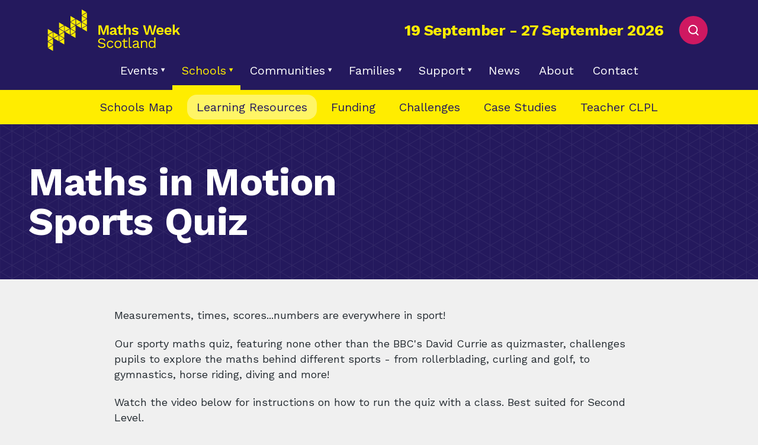

--- FILE ---
content_type: text/html; charset=UTF-8
request_url: https://mathsweek.scot/schools/learning-resources/maths-in-motion-sports-quiz
body_size: 21084
content:
	




<!DOCTYPE html>
<html lang="en-gb" dir="ltr" class="no-js">
	<head>
		<meta charset="utf-8" />
		<meta name="viewport"
			content="width=device-width, initial-scale=1"
			viewport-fit="cover" />

						
	<title>Maths in Motion Sports Quiz - Maths Week Scotland</title>
	<meta name="description" content="" />

	<meta property="fb:app_id" content="">
	<meta property="og:url" content="https://mathsweek.scot/schools/learning-resources/maths-in-motion-sports-quiz" />
	<meta property="og:type" content="website" />
	<meta property="og:title" content="Maths in Motion Sports Quiz - Maths Week Scotland" />
	<meta property="og:image" content="https://mathsweek.scot/imager/images/188883/Sports-Quiz-Preview_101d7b8599c0cc599ee16e9637ccc19e.jpg" />
	<meta property="og:image:width" content="1200" />
	<meta property="og:image:height" content="630" />
	<meta property="og:description" content="Measurements, times, scores...numbers are everywhere in sport. Our sporty maths quiz challenges pupils to explore the maths behind different sports - from rollerblading and golf, to diving, horse riding, and more!" />
	<meta property="og:site_name" content="Maths Week Scotland" />
	<meta property="og:locale" content="en" />
	<meta property="og:locale:alternate" content="en" />
	
	<meta name="twitter:card" content="summary_large_image" />
	<meta name="twitter:site" content="@MathsWeekScot" />
	<meta name="twitter:url" content="https://mathsweek.scot/schools/learning-resources/maths-in-motion-sports-quiz" />
	<meta name="twitter:title" content="Maths in Motion Sports Quiz - Maths Week Scotland" />
	<meta name="twitter:description" content="Measurements, times, scores...numbers are everywhere in sport. Our sporty maths quiz challenges pupils to explore the maths behind different sports - from rollerblading and golf, to diving, horse riding, and more!" />
	<meta name="twitter:image" content="https://mathsweek.scot/imager/images/188883/Sports-Quiz-Preview_913c1471c1573d7d89b5967eaa144c7e.jpg" />

	
	<link rel="home" href="https://mathsweek.scot/" />
	<link rel="canonical" href="https://mathsweek.scot/schools/learning-resources/maths-in-motion-sports-quiz">

					<!-- Google Tag Manager -->
			<script>
				(function(w, d, s, l, i) { w[l] = w[l] || []; w[l].push({ 'gtm.start':
				new Date().getTime(), event: 'gtm.js', }); var f =
				d.getElementsByTagName(s)[0], j = d.createElement(s), dl = l !=
				'dataLayer' ? '&l=' + l : ''; j.async = true; j.src =
				'https://www.googletagmanager.com/gtm.js?id=' + i + dl;
				f.parentNode.insertBefore(j, f); })(window, document, 'script',
				'dataLayer', 'GTM-5F32VG8');
			</script>
			<!-- End Google Tag Manager -->
		
				

		  <link rel="apple-touch-icon" sizes="180x180" href="https://mathsweek.scot/favicon/apple-touch-icon.png">
  <link rel="icon" type="image/png" sizes="32x32" href="https://mathsweek.scot/favicon/favicon-32x32.png">
  <link rel="icon" type="image/png" sizes="16x16" href="https://mathsweek.scot/favicon/favicon-16x16.png">
  <link rel="manifest" href="https://mathsweek.scot/favicon/site.webmanifest">
  <link rel="mask-icon" href="https://mathsweek.scot/favicon/safari-pinned-tab.svg" color="#ffed00">
  <meta name="msapplication-TileColor" content="#da532c">
  <meta name="msapplication-TileImage" content="/mstile-144x144.png">
  <meta name="theme-color" content="#ffffff">
		<meta content="telephone=no" name="format-detection" />
		<script>
			document.documentElement.classList.remove('no-js');
		</script>

		<script type="module">!function(){const e=document.createElement("link").relList;if(!(e&&e.supports&&e.supports("modulepreload"))){for(const e of document.querySelectorAll('link[rel="modulepreload"]'))r(e);new MutationObserver((e=>{for(const o of e)if("childList"===o.type)for(const e of o.addedNodes)if("LINK"===e.tagName&&"modulepreload"===e.rel)r(e);else if(e.querySelectorAll)for(const o of e.querySelectorAll("link[rel=modulepreload]"))r(o)})).observe(document,{childList:!0,subtree:!0})}function r(e){if(e.ep)return;e.ep=!0;const r=function(e){const r={};return e.integrity&&(r.integrity=e.integrity),e.referrerpolicy&&(r.referrerPolicy=e.referrerpolicy),"use-credentials"===e.crossorigin?r.credentials="include":"anonymous"===e.crossorigin?r.credentials="omit":r.credentials="same-origin",r}(e);fetch(e.href,r)}}();</script>
<script>!function(){var e=document.createElement("script");if(!("noModule"in e)&&"onbeforeload"in e){var t=!1;document.addEventListener("beforeload",(function(n){if(n.target===e)t=!0;else if(!n.target.hasAttribute("nomodule")||!t)return;n.preventDefault()}),!0),e.type="module",e.src=".",document.head.appendChild(e),e.remove()}}();</script>
<script src="https://mathsweek.scot/vite/assets/polyfills-legacy.27a589ba.js" nomodule onload="e=new CustomEvent(&#039;vite-script-loaded&#039;, {detail:{path: &#039;vite/legacy-polyfills-legacy&#039;}});document.dispatchEvent(e);"></script>
<script type="module" src="https://mathsweek.scot/vite/assets/app.59ae544c.js" crossorigin onload="e=new CustomEvent(&#039;vite-script-loaded&#039;, {detail:{path: &#039;src/js/app.js&#039;}});document.dispatchEvent(e);"></script>
<link href="https://mathsweek.scot/vite/assets/app.0b204037.css" rel="stylesheet">
<script src="https://mathsweek.scot/vite/assets/app-legacy.3b36e76f.js" nomodule onload="e=new CustomEvent(&#039;vite-script-loaded&#039;, {detail:{path: &#039;src/js/app-legacy.js&#039;}});document.dispatchEvent(e);"></script>
	</head>

	
	<body id="body"
		class="page-schools nav-is-open">
					<!-- Google Tag Manager (noscript) -->
			<noscript>
				<iframe src="https://www.googletagmanager.com/ns.html?id=GTM-5F32VG8"
					class="sr-only"></iframe>
			</noscript>
			<!-- End Google Tag Manager (noscript) -->
		
		
		

<header id="header" class="top-0 left-0 z-50 w-full c-header bg-blue">
	<div class="relative flex flex-wrap items-center justify-between py-4 c-header__inner wrapper lg:pt-4 lg:pb-0 z-50 lg:flex-nowrap max-w-[1680px] lg:px-20">
				<a class="order-2 lg:order-1 inline-block w-[160px] lg:w-[225px]"
			href="/"
			tabindex="0"
			title="Maths Week Scotland Homepage">
				<i class="icon icon--logo text-yellow pointer-events-none">
		<svg>
			<use xlink:href="#logo"></use>
		</svg>
	</i>

			<span class="sr-only">Maths Week Scotland</span>
		</a>

					<div class="absolute top-0 left-0 items-center order-1 hidden w-full text-center c-header__notice lg:static lg:top-auto lg:left-auto lg:w-auto lg:order-2 lg:inline-flex lg:ml-auto">
				<span class="c-header__date tracking-[-0.5px] text-white lg:text-yellow lg:mr-8">
					19 September - 27 September 2026
				</span>
			</div>
		
				<form action="/search"
			class="relative items-center order-4 hidden w-full text-center lg:flex lg:order-3 c-header__search lg:w-auto">
			<input aria-hidden="true"
				type="text"
				class="border-white o-input c-header__search__input rounded-[50px] h-[55px] pl-6 text-black w-full lg:w-0 lg:right-0 lg:absolute lg:pl-0"
				name="q"
				placeholder="Search Maths Week Scotland"
				value="" />
			<button data-search-toggle
				aria-label="Toggle Search"
				type="submit"
				class="c-header__search__btn absolute right-[5px] bg-pink rounded-full items-center justify-center h-12 w-12 inline-flex lg:mr-0 hover:bg-[#E13D77] transition-all duration-150 z-10 lg:relative"
				id="search-toggle">
				<span class="flex items-center c-nav__span">
					<svg class="fill-white h-[18px] w-[18px] pointer-events-none" xmlns="http://www.w3.org/2000/svg" xml:space="preserve" style="enable-background: new 0 0 18 18.7;" viewBox="0 0 18 18.7"><path d="m17.7 17-3.4-3.4c1.3-1.4 2-3.3 2-5.4 0-4.5-3.7-8.2-8.2-8.2S0 3.7 0 8.2c0 4.5 3.7 8.2 8.2 8.2 1.7 0 3.3-.5 4.6-1.5l3.5 3.5c.2.2.4.3.7.3.3 0 .5-.1.7-.3.4-.4.4-1.1 0-1.4zM2 8.2C2 4.8 4.8 2 8.2 2s6.2 2.8 6.2 6.2-2.8 6.2-6.2 6.2S2 11.6 2 8.2z"/></svg>
					<span class="hidden">Search</span>
				</span>
			</button>
			<span class="hidden c-header__search__close lg:inline-flex lg:absolute lg:p-2 lg:right-14 hover:cursor-pointer"
				data-search-close>
					<i class="icon icon--close text-blue h-3 w-3 transition-transform duration-150 pointer-events-none">
		<svg>
			<use xlink:href="#close"></use>
		</svg>
	</i>

			</span>
		</form>

		

<button class="o-burger absolute order-3 lg:order-4 "
	for="burger-checkbox"
	data-menu-opener
	title="Open primary menu"
	data-target="primary-navigation"
	aria-label="Menu">
	<span class="o-burger__bar"></span>
</button>
	</div>

					<div class="c-nav lg:pt-[8px]"
			id="primary-navigation"
			data-behaviour="Accordions">
						<div class="relative w-full px-6 mb-8 lg:hidden">
				<form action="/search" class="relative flex items-center w-full">
					<input type="text"
						class="border-white o-input c-header__search__input rounded-[50px] h-[55px] pl-6 text-black w-full"
						name="q"
						placeholder="Search Maths Week Scotland"
						value="" />
					<button type="submit"
						class="c-header__search__btn absolute right-[5px] bg-pink rounded-full items-center justify-center h-12 w-12 inline-flex lg:mr-0 hover:bg-[#E13D77] transition-all duration-150 z-10 lg:relative">
						<span class="flex items-center c-nav__span">
							<svg class="fill-white h-[18px] w-[18px] pointer-events-none" xmlns="http://www.w3.org/2000/svg" xml:space="preserve" style="enable-background: new 0 0 18 18.7;" viewBox="0 0 18 18.7"><path d="m17.7 17-3.4-3.4c1.3-1.4 2-3.3 2-5.4 0-4.5-3.7-8.2-8.2-8.2S0 3.7 0 8.2c0 4.5 3.7 8.2 8.2 8.2 1.7 0 3.3-.5 4.6-1.5l3.5 3.5c.2.2.4.3.7.3.3 0 .5-.1.7-.3.4-.4.4-1.1 0-1.4zM2 8.2C2 4.8 4.8 2 8.2 2s6.2 2.8 6.2 6.2-2.8 6.2-6.2 6.2S2 11.6 2 8.2z"/></svg>
							<span class="hidden">Search</span>
						</span>
					</button>
				</form>
			</div>

			<ul role="menubar"
				aria-label="Primary Navigation"
				class="c-nav__list">
																			<li class="c-nav__item c-nav__item--primary c-nav__item--children ">
						<a href="https://mathsweek.scot/events"
							title="Events"
							class="c-nav__link ">
							Events
						</a>

													<button class="flex justify-end items-end lg:items-center accordion-button collapsed px-6 w-[64px] lg:w-auto lg:pl-0"
								data-bs-toggle="collapse"
								data-bs-target="#accordion-179242"
								aria-expanded="false"
								aria-controls="accordion-179242">
								<span class="inline-flex pointer-events-none icon-open lg:hidden">

								</span>
								<svg class="hidden fill-white h-[7px] lg:flex pointer-events-none" width="8" height="6" viewBox="0 0 8 6" fill="none" xmlns="http://www.w3.org/2000/svg"><path fill-rule="evenodd" clip-rule="evenodd" d="M7.436.025H.89l3.272 5.95L7.436.025Z" fill="#fff"/></svg>
							</button>

							<span id="accordion-179242"
								class="c-nav__subwrapper accordion-collapse  collapse"
								aria-labelledby="accordion-179242"
								data-bs-parent="#primary-navigation">
								<ul class="flex flex-wrap content-start justify-center c-nav__subwrapper__inner">
																			<li class="c-nav__item c-nav__item--secondary lg:mx-1">
											<a href="https://mathsweek.scot/events/get-involved"
												title="Get Involved"
												class="c-nav__link ">
												Get Involved
											</a>
										</li>
																			<li class="c-nav__item c-nav__item--secondary lg:mx-1">
											<a href="https://mathsweek.scot/events/submit-your-event"
												title="Submit your event"
												class="c-nav__link ">
												Submit your event
											</a>
										</li>
																			<li class="c-nav__item c-nav__item--secondary lg:mx-1">
											<a href="https://mathsweek.scot/events/events-list"
												title="Events List"
												class="c-nav__link ">
												Events List
											</a>
										</li>
																			<li class="c-nav__item c-nav__item--secondary lg:mx-1">
											<a href="https://mathsweek.scot/events/events-map"
												title="Events Map"
												class="c-nav__link ">
												Events Map
											</a>
										</li>
																	</ul>
							</span>
											</li>
																			<li class="c-nav__item c-nav__item--primary c-nav__item--children is-open">
						<a href="https://mathsweek.scot/schools"
							title="Schools"
							class="c-nav__link is-open">
							Schools
						</a>

													<button class="flex justify-end items-end lg:items-center accordion-button collapsed px-6 w-[64px] lg:w-auto lg:pl-0"
								data-bs-toggle="collapse"
								data-bs-target="#accordion-179243"
								aria-expanded="true"
								aria-controls="accordion-179243">
								<span class="inline-flex pointer-events-none icon-open lg:hidden">

								</span>
								<svg class="hidden fill-white h-[7px] lg:flex pointer-events-none" width="8" height="6" viewBox="0 0 8 6" fill="none" xmlns="http://www.w3.org/2000/svg"><path fill-rule="evenodd" clip-rule="evenodd" d="M7.436.025H.89l3.272 5.95L7.436.025Z" fill="#fff"/></svg>
							</button>

							<span id="accordion-179243"
								class="c-nav__subwrapper accordion-collapse show collapse"
								aria-labelledby="accordion-179243"
								data-bs-parent="#primary-navigation">
								<ul class="flex flex-wrap content-start justify-center c-nav__subwrapper__inner">
																			<li class="c-nav__item c-nav__item--secondary lg:mx-1">
											<a href="https://mathsweek.scot/schools/put-your-school-on-the-map"
												title="Schools Map"
												class="c-nav__link ">
												Schools Map
											</a>
										</li>
																			<li class="c-nav__item c-nav__item--secondary lg:mx-1">
											<a href="https://mathsweek.scot/schools/learning-resources"
												title="Learning Resources"
												class="c-nav__link is-active">
												Learning Resources
											</a>
										</li>
																			<li class="c-nav__item c-nav__item--secondary lg:mx-1">
											<a href="https://mathsweek.scot/schools/funding-for-schools"
												title="Funding"
												class="c-nav__link ">
												Funding
											</a>
										</li>
																			<li class="c-nav__item c-nav__item--secondary lg:mx-1">
											<a href="https://mathsweek.scot/schools/maths-week-challenges"
												title="Challenges"
												class="c-nav__link ">
												Challenges
											</a>
										</li>
																			<li class="c-nav__item c-nav__item--secondary lg:mx-1">
											<a href="https://mathsweek.scot/schools/case-studies"
												title="Case Studies"
												class="c-nav__link ">
												Case Studies
											</a>
										</li>
																			<li class="c-nav__item c-nav__item--secondary lg:mx-1">
											<a href="https://mathsweek.scot/schools/teacher-clpl"
												title="Teacher CLPL"
												class="c-nav__link ">
												Teacher CLPL
											</a>
										</li>
																	</ul>
							</span>
											</li>
																			<li class="c-nav__item c-nav__item--primary c-nav__item--children ">
						<a href="https://mathsweek.scot/communities"
							title="Communities"
							class="c-nav__link ">
							Communities
						</a>

													<button class="flex justify-end items-end lg:items-center accordion-button collapsed px-6 w-[64px] lg:w-auto lg:pl-0"
								data-bs-toggle="collapse"
								data-bs-target="#accordion-179244"
								aria-expanded="false"
								aria-controls="accordion-179244">
								<span class="inline-flex pointer-events-none icon-open lg:hidden">

								</span>
								<svg class="hidden fill-white h-[7px] lg:flex pointer-events-none" width="8" height="6" viewBox="0 0 8 6" fill="none" xmlns="http://www.w3.org/2000/svg"><path fill-rule="evenodd" clip-rule="evenodd" d="M7.436.025H.89l3.272 5.95L7.436.025Z" fill="#fff"/></svg>
							</button>

							<span id="accordion-179244"
								class="c-nav__subwrapper accordion-collapse  collapse"
								aria-labelledby="accordion-179244"
								data-bs-parent="#primary-navigation">
								<ul class="flex flex-wrap content-start justify-center c-nav__subwrapper__inner">
																			<li class="c-nav__item c-nav__item--secondary lg:mx-1">
											<a href="https://mathsweek.scot/communities/community-learning-resource-packs"
												title="Community Learning Packs"
												class="c-nav__link ">
												Community Learning Packs
											</a>
										</li>
																			<li class="c-nav__item c-nav__item--secondary lg:mx-1">
											<a href="https://mathsweek.scot/communities/maths-week-for-libraries-and-museums"
												title="Maths Week for Libraries and Museums"
												class="c-nav__link ">
												Maths Week for Libraries and Museums
											</a>
										</li>
																			<li class="c-nav__item c-nav__item--secondary lg:mx-1">
											<a href="https://mathsweek.scot/communities/maths-in-museums"
												title="Maths in Museums Case Studies"
												class="c-nav__link ">
												Maths in Museums Case Studies
											</a>
										</li>
																	</ul>
							</span>
											</li>
																			<li class="c-nav__item c-nav__item--primary c-nav__item--children ">
						<a href="https://mathsweek.scot/families"
							title="Families"
							class="c-nav__link ">
							Families
						</a>

													<button class="flex justify-end items-end lg:items-center accordion-button collapsed px-6 w-[64px] lg:w-auto lg:pl-0"
								data-bs-toggle="collapse"
								data-bs-target="#accordion-179245"
								aria-expanded="false"
								aria-controls="accordion-179245">
								<span class="inline-flex pointer-events-none icon-open lg:hidden">

								</span>
								<svg class="hidden fill-white h-[7px] lg:flex pointer-events-none" width="8" height="6" viewBox="0 0 8 6" fill="none" xmlns="http://www.w3.org/2000/svg"><path fill-rule="evenodd" clip-rule="evenodd" d="M7.436.025H.89l3.272 5.95L7.436.025Z" fill="#fff"/></svg>
							</button>

							<span id="accordion-179245"
								class="c-nav__subwrapper accordion-collapse  collapse"
								aria-labelledby="accordion-179245"
								data-bs-parent="#primary-navigation">
								<ul class="flex flex-wrap content-start justify-center c-nav__subwrapper__inner">
																			<li class="c-nav__item c-nav__item--secondary lg:mx-1">
											<a href="https://mathsweek.scot/families/activities"
												title="Family Activities"
												class="c-nav__link ">
												Family Activities
											</a>
										</li>
																			<li class="c-nav__item c-nav__item--secondary lg:mx-1">
											<a href="https://mathsweek.scot/families/books"
												title="Book Reviews"
												class="c-nav__link ">
												Book Reviews
											</a>
										</li>
																	</ul>
							</span>
											</li>
																			<li class="c-nav__item c-nav__item--primary c-nav__item--children ">
						<a href="https://mathsweek.scot/support"
							title="Support"
							class="c-nav__link ">
							Support
						</a>

													<button class="flex justify-end items-end lg:items-center accordion-button collapsed px-6 w-[64px] lg:w-auto lg:pl-0"
								data-bs-toggle="collapse"
								data-bs-target="#accordion-179246"
								aria-expanded="false"
								aria-controls="accordion-179246">
								<span class="inline-flex pointer-events-none icon-open lg:hidden">

								</span>
								<svg class="hidden fill-white h-[7px] lg:flex pointer-events-none" width="8" height="6" viewBox="0 0 8 6" fill="none" xmlns="http://www.w3.org/2000/svg"><path fill-rule="evenodd" clip-rule="evenodd" d="M7.436.025H.89l3.272 5.95L7.436.025Z" fill="#fff"/></svg>
							</button>

							<span id="accordion-179246"
								class="c-nav__subwrapper accordion-collapse  collapse"
								aria-labelledby="accordion-179246"
								data-bs-parent="#primary-navigation">
								<ul class="flex flex-wrap content-start justify-center c-nav__subwrapper__inner">
																			<li class="c-nav__item c-nav__item--secondary lg:mx-1">
											<a href="https://mathsweek.scot/support/top-tips-for-hosting-an-event"
												title="Tips for Hosting an Event"
												class="c-nav__link ">
												Tips for Hosting an Event
											</a>
										</li>
																			<li class="c-nav__item c-nav__item--secondary lg:mx-1">
											<a href="https://mathsweek.scot/support/funding"
												title="Funding"
												class="c-nav__link ">
												Funding
											</a>
										</li>
																			<li class="c-nav__item c-nav__item--secondary lg:mx-1">
											<a href="https://mathsweek.scot/support/spread-the-word"
												title="Spread the Word"
												class="c-nav__link ">
												Spread the Word
											</a>
										</li>
																	</ul>
							</span>
											</li>
																			<li class="c-nav__item c-nav__item--primary  ">
						<a href="https://mathsweek.scot/news"
							title="News"
							class="c-nav__link ">
							News
						</a>

											</li>
																			<li class="c-nav__item c-nav__item--primary  ">
						<a href="https://mathsweek.scot/about"
							title="About"
							class="c-nav__link ">
							About
						</a>

											</li>
																			<li class="c-nav__item c-nav__item--primary  ">
						<a href="https://mathsweek.scot/contact"
							title="Contact"
							class="c-nav__link ">
							Contact
						</a>

											</li>
							</ul>
		</div>
	</header>

		<div class="z-30 flex flex-wrap content-between w-full min-h-screen o-main--wrapper">
			<main id="page-wrapper" class="w-full">
				<div class="page-child">
									 
				
		



<section class="relative w-full overflow-hidden o-hero  ">
	<div class="relative z-30 wrapper lg:flex">
				<div class="max-w-30em lg:max-w-40em py-16  2xl:py-24 z-10">
			
			
							<h1 class="h1 o-hero__title text-white">
					Maths in Motion Sports Quiz
				</h1>
			
			
					</div>

			</div>

			
				
	
				
		
		
	<span class="o-picture o-picture-- block w-full opacity-60  absolute h-full inset-0"
		style="padding-bottom: 0%">
		<picture>
							<source srcset="[data-uri] 600w"
					data-srcset="/imager/images/170579/SoundCloud-Banner-1900x500-NO-TEXT_final_72ppi-2_5472332afa344033d2bf9e7b6b9d883e.webp 600w, /imager/images/170579/SoundCloud-Banner-1900x500-NO-TEXT_final_72ppi-2_d3867277feb154defec9b24a5714fadb.webp 1000w, /imager/images/170579/SoundCloud-Banner-1900x500-NO-TEXT_final_72ppi-2_6c0c164bd2b597ee32b68b8b5755bd2e.webp 1200w"
					data-sizes="100vw"
					type="image/webp" />
			
							<source srcset="[data-uri] 600w"
					data-srcset="/imager/images/170579/SoundCloud-Banner-1900x500-NO-TEXT_final_72ppi-2_5472332afa344033d2bf9e7b6b9d883e.jpg 600w, /imager/images/170579/SoundCloud-Banner-1900x500-NO-TEXT_final_72ppi-2_d3867277feb154defec9b24a5714fadb.jpg 1000w, /imager/images/170579/SoundCloud-Banner-1900x500-NO-TEXT_final_72ppi-2_6c0c164bd2b597ee32b68b8b5755bd2e.jpg 1200w"
					data-sizes="100vw"
					type="image/jpg" />
			
			<img class="o-image absolute inset-0 object-cover object-center w-full h-full lazyload "
				src="data:image/svg+xml;charset=utf-8,%3Csvg%20xmlns%3D%27http%3A%2F%2Fwww.w3.org%2F2000%2Fsvg%27%20width%3D%27%2Fimager%2Fimages%2F170579%2FSoundCloud-Banner-1900x500-NO-TEXT_final_72ppi-2_5472332afa344033d2bf9e7b6b9d883e.jpg-%3Ewidth%27%20height%3D%27%2Fimager%2Fimages%2F170579%2FSoundCloud-Banner-1900x500-NO-TEXT_final_72ppi-2_5472332afa344033d2bf9e7b6b9d883e.jpg-%3Eheight%27%20style%3D%27background%3Atransparent%27%2F%3E"
				data-src="/imager/images/170579/SoundCloud-Banner-1900x500-NO-TEXT_final_72ppi-2_5472332afa344033d2bf9e7b6b9d883e.jpg"
				alt="An illustrated green astroturf background with lots of question marks in different colours and sizes on top of it."
				width="600"
				height="157" />
		</picture>

		<noscript>
			<picture>
									<source srcset="/imager/images/170579/SoundCloud-Banner-1900x500-NO-TEXT_final_72ppi-2_5472332afa344033d2bf9e7b6b9d883e.webp 600w, /imager/images/170579/SoundCloud-Banner-1900x500-NO-TEXT_final_72ppi-2_d3867277feb154defec9b24a5714fadb.webp 1000w, /imager/images/170579/SoundCloud-Banner-1900x500-NO-TEXT_final_72ppi-2_6c0c164bd2b597ee32b68b8b5755bd2e.webp 1200w"
						type="image/webp"
						sizes="100vw" />
				
									<source srcset="/imager/images/170579/SoundCloud-Banner-1900x500-NO-TEXT_final_72ppi-2_5472332afa344033d2bf9e7b6b9d883e.jpg 600w, /imager/images/170579/SoundCloud-Banner-1900x500-NO-TEXT_final_72ppi-2_d3867277feb154defec9b24a5714fadb.jpg 1000w, /imager/images/170579/SoundCloud-Banner-1900x500-NO-TEXT_final_72ppi-2_6c0c164bd2b597ee32b68b8b5755bd2e.jpg 1200w"
						type="image/jpg"
						sizes="100vw" />
				
				<img class="o-image absolute inset-0 object-cover object-center w-full h-full "
					src="/imager/images/170579/SoundCloud-Banner-1900x500-NO-TEXT_final_72ppi-2_5472332afa344033d2bf9e7b6b9d883e.jpg"
					alt="An illustrated green astroturf background with lots of question marks in different colours and sizes on top of it."
					width="600"
					height="157" />
			</picture>
		</noscript>
	</span>

	</section>

		<div class="pb-8 block-wrapper bg-grey-light lg:pb-12">
												
	<div class="c-block c-rich-text wrapper">
		<p>Measurements, times, scores...numbers are everywhere in sport!</p>
<p>Our sporty maths quiz, featuring none other than the BBC's David Currie as quizmaster, challenges pupils to explore the maths behind different sports - from rollerblading, curling and golf, to gymnastics, horse riding, diving and more! <br /></p>
<p>Watch the video below for instructions on how to run the quiz with a class. Best suited for Second Level.</p>
	</div>
									
	<div class="c-block c-rich-text wrapper">
		<h3>How to Play</h3>
	</div>
									


	<div class="c-block c-video-block">

		

					
				<div class="relative" style="padding:56.25% 0 0 0;">
					<iframe src="https://player.vimeo.com/video/901508657?title=0&byline=0&portrait=0" style="position:absolute;top:0;left:0;width:100%;height:100%;" frameborder="0" allow="autoplay; fullscreen" allowfullscreen></iframe>
					<script src="https://player.vimeo.com/api/player.js"></script>
				</div>
						</div>

									
	<div class="c-block c-rich-text wrapper">
		<h3>Before You Start...</h3>
<p>Before you start, we suggest you check out all the questions and answers in the PDFs for teachers (see below) to decide which rounds are right for your class, and how many rounds you want to play. The rounds get progressively harder, and cover a range of maths concepts. </p>
<p>Decide whether your class are playing individually or in teams, and print off enough answer sheets for the children to record their quiz answers.</p>
<ul><li><a href="https://maths-week.ams3.cdn.digitaloceanspaces.com/apply-for-challenge-form/images/Maths-in-Motion-Sports-Quiz-Answer-Sheet-A4.pdf" target="_blank" rel="noreferrer noopener">Download A4 Answer Sheet</a></li><li><a href="https://maths-week.ams3.cdn.digitaloceanspaces.com/apply-for-challenge-form/images/Maths-in-Motion-Sports-Quiz-Answer-Sheet-A5.pdf" target="_blank" rel="noreferrer noopener">Download A5 Answer Sheets (2 per page)</a></li></ul>
	</div>
									
	<div class="c-block c-rich-text wrapper">
		<h3>The Quiz</h3>
	</div>
									
	<div class="c-block c-rich-text wrapper">
		<iframe width="100%" height="610" scrolling="no" frameborder="no" allow="autoplay" src="https://w.soundcloud.com/player/?url=https%3A//api.soundcloud.com/playlists/1734966141%3Fsecret_token%3Ds-WKQzmGveOzm&color=%23ff5500&auto_play=false&hide_related=false&show_comments=true&show_user=true&show_reposts=false&show_teaser=true"></iframe><div style="font-size: 10px; color: #cccccc;line-break: anywhere;word-break: normal;overflow: hidden;white-space: nowrap;text-overflow: ellipsis; font-family: Interstate,Lucida Grande,Lucida Sans Unicode,Lucida Sans,Garuda,Verdana,Tahoma,sans-serif;font-weight: 100;"><a href="https://soundcloud.com/mathsweekscot" title="Maths Week Scotland" target="_blank" style="color: #cccccc; text-decoration: none;">Maths Week Scotland</a> · <a href="https://soundcloud.com/mathsweekscot/sets/maths-in-motion-sports-quiz/s-WKQzmGveOzm" title="Maths in Motion Sports Quiz" target="_blank" style="color: #cccccc; text-decoration: none;">Maths in Motion Sports Quiz</a></div>
	</div>
									
	<div class="c-block c-rich-text wrapper">
		<h3>For Teachers</h3>
<p>PDFs of all the questions and answers:</p>
<ul><li><a href="https://maths-week.ams3.cdn.digitaloceanspaces.com/apply-for-challenge-form/images/Maths-in-Motion-Sports-Quiz-Round-1.pdf" target="_blank" rel="noreferrer noopener">Round 1</a></li><li><a href="https://maths-week.ams3.cdn.digitaloceanspaces.com/apply-for-challenge-form/images/Maths-in-Motion-Sports-Quiz-Round-2.pdf" target="_blank" rel="noreferrer noopener">Round 2</a></li><li><a href="https://maths-week.ams3.cdn.digitaloceanspaces.com/apply-for-challenge-form/images/Maths-in-Motion-Sports-Quiz-Round-3.pdf" target="_blank" rel="noreferrer noopener">Round 3</a></li><li><a href="https://maths-week.ams3.cdn.digitaloceanspaces.com/apply-for-challenge-form/images/Maths-in-Motion-Sports-Quiz-Round-4.pdf" target="_blank" rel="noreferrer noopener">Round 4</a></li><li><a href="https://maths-week.ams3.cdn.digitaloceanspaces.com/apply-for-challenge-form/images/Maths-in-Motion-Sports-Quiz-Round-5.pdf" target="_blank" rel="noreferrer noopener">Round 5</a></li><li><a href="https://maths-week.ams3.cdn.digitaloceanspaces.com/apply-for-challenge-form/images/Maths-in-Motion-Sports-Quiz-Round-6.pdf" target="_blank" rel="noreferrer noopener">Round 6</a></li></ul>
	</div>
									
	<div class="c-block wrapper c-featured-block">
		<div class="max-w-[900px] mx-auto  bg-white ">
			<div class="px-6 py-8 text-xl border-t-8 border-pink c-rich-text md:px-12 o-wysiwyg">
				<p>The Maths in Motion Sports Quiz is presented by David Currie. It was developed and produced by Anne McNaught. The primary maths consultant is Grace McKelvie, and the sports consultant is Scott Currie (no relation to David!). The 'How to Play' video was produced by Johanna Hall. </p>
<p>Huge thanks to the staff and P6 pupils at Pirie Park Primary School, and to BBC Scotland Sport, Rob Heatly at Scottish Swimming, and Scottish Student Trampolining.</p>
			</div>
		</div>
	</div>
									

	<div class="wrapper c-block">
		<div class="grid max-w-[675px] mx-auto">
							
<div data-fade-in
	class="relative items-center flex flex-wrap lg:flex-nowrap bg-purple text-white p-8 rounded-[10px] gap-x-8">
									<div class="relative w-[100px] h-[100px]  mb-8 lg:mb-0">
			
				
	
				
		
		
	<span class="o-picture o-picture-- block w-full   absolute h-full inset-0"
		style="padding-bottom: 0%">
		<picture>
							<source srcset="[data-uri] 100w"
					data-srcset="/imager/images/222513/Wild-Maths_e0ae78429273310159dfa398ea2ba887.webp 100w, /imager/images/222513/Wild-Maths_5f28a37dfffeac17d8504dfc1bc3d34b.webp 200w"
					data-sizes="200px"
					type="image/webp" />
			
							<source srcset="[data-uri] 100w"
					data-srcset="/imager/images/222513/Wild-Maths_e0ae78429273310159dfa398ea2ba887.png 100w, /imager/images/222513/Wild-Maths_5f28a37dfffeac17d8504dfc1bc3d34b.png 200w"
					data-sizes="200px"
					type="image/png" />
			
			<img class="o-image absolute inset-0 object-contain object-center w-full h-full lazyload "
				src="data:image/svg+xml;charset=utf-8,%3Csvg%20xmlns%3D%27http%3A%2F%2Fwww.w3.org%2F2000%2Fsvg%27%20width%3D%27%2Fimager%2Fimages%2F222513%2FWild-Maths_e0ae78429273310159dfa398ea2ba887.png-%3Ewidth%27%20height%3D%27%2Fimager%2Fimages%2F222513%2FWild-Maths_e0ae78429273310159dfa398ea2ba887.png-%3Eheight%27%20style%3D%27background%3Atransparent%27%2F%3E"
				data-src="/imager/images/222513/Wild-Maths_e0ae78429273310159dfa398ea2ba887.png"
				alt="Wild Maths"
				width="100"
				height="100" />
		</picture>

		<noscript>
			<picture>
									<source srcset="/imager/images/222513/Wild-Maths_e0ae78429273310159dfa398ea2ba887.webp 100w, /imager/images/222513/Wild-Maths_5f28a37dfffeac17d8504dfc1bc3d34b.webp 200w"
						type="image/webp"
						sizes="200px" />
				
									<source srcset="/imager/images/222513/Wild-Maths_e0ae78429273310159dfa398ea2ba887.png 100w, /imager/images/222513/Wild-Maths_5f28a37dfffeac17d8504dfc1bc3d34b.png 200w"
						type="image/png"
						sizes="200px" />
				
				<img class="o-image absolute inset-0 object-contain object-center w-full h-full "
					src="/imager/images/222513/Wild-Maths_e0ae78429273310159dfa398ea2ba887.png"
					alt="Wild Maths"
					width="100"
					height="100" />
			</picture>
		</noscript>
	</span>
		</div>
	
	<div class="relative w-full">
		<div class="space-y-4 ">
							<h6>
					Maths Week Scotland 2025 Highlights
				</h6>
			
							<p>
					Discover some of the creative ideas and projects that were shared with us for our 2025 &#039;Wild Maths&#039; theme.
				</p>
					</div>

					<a href="https://mathsweek.scot/news/maths-week-2025-wild-maths-highlights"
				title="Maths Week 2025 - Wild Maths Highlights"
				class="inline-block mt-4 o-btn o-btn--inverse o-btn--small">
				Maths Week 2025 - Wild Maths Highlights
			</a>
			</div>
</div>
					</div>
	</div>
							
											


<div class="pt-8 lg:pt-12">
	<div class="wrapper">
		<h3 class="text-center h6 text-blue">
			Latest News and Events
		</h3>

		<div class="c-cards">
							

	<div data-fade-in class="bg-white o-card">
					<a href="https://mathsweek.scot/news/active-maths-challenge" title="View details" class="o-card--image">
								
				
	
				
		
		
	<span class="o-picture o-picture-- block w-full   relative h-0"
		style="padding-bottom: 56.5%">
		<picture>
							<source srcset="[data-uri] 600w"
					data-srcset="/imager/images/275912/Finn-at-the-Gym_0379ae7bc28d9af0f22d69d28c2fc947.webp 600w, /imager/images/275912/Finn-at-the-Gym_b49aeb32d9f9f5874dd8ba59973bcf75.webp 800w"
					data-sizes="(min-width: 1308px) 350px, (min-width: 992px) 33vw, 100vw"
					type="image/webp" />
			
							<source srcset="[data-uri] 600w"
					data-srcset="/imager/images/275912/Finn-at-the-Gym_0379ae7bc28d9af0f22d69d28c2fc947.png 600w, /imager/images/275912/Finn-at-the-Gym_b49aeb32d9f9f5874dd8ba59973bcf75.png 800w"
					data-sizes="(min-width: 1308px) 350px, (min-width: 992px) 33vw, 100vw"
					type="image/png" />
			
			<img class="o-image absolute inset-0 object-cover object-center w-full h-full lazyload "
				src="data:image/svg+xml;charset=utf-8,%3Csvg%20xmlns%3D%27http%3A%2F%2Fwww.w3.org%2F2000%2Fsvg%27%20width%3D%27%2Fimager%2Fimages%2F275912%2FFinn-at-the-Gym_0379ae7bc28d9af0f22d69d28c2fc947.png-%3Ewidth%27%20height%3D%27%2Fimager%2Fimages%2F275912%2FFinn-at-the-Gym_0379ae7bc28d9af0f22d69d28c2fc947.png-%3Eheight%27%20style%3D%27background%3Atransparent%27%2F%3E"
				data-src="/imager/images/275912/Finn-at-the-Gym_0379ae7bc28d9af0f22d69d28c2fc947.png"
				alt="Finn at the Gym"
				width="600"
				height="339" />
		</picture>

		<noscript>
			<picture>
									<source srcset="/imager/images/275912/Finn-at-the-Gym_0379ae7bc28d9af0f22d69d28c2fc947.webp 600w, /imager/images/275912/Finn-at-the-Gym_b49aeb32d9f9f5874dd8ba59973bcf75.webp 800w"
						type="image/webp"
						sizes="(min-width: 1308px) 350px, (min-width: 992px) 33vw, 100vw" />
				
									<source srcset="/imager/images/275912/Finn-at-the-Gym_0379ae7bc28d9af0f22d69d28c2fc947.png 600w, /imager/images/275912/Finn-at-the-Gym_b49aeb32d9f9f5874dd8ba59973bcf75.png 800w"
						type="image/png"
						sizes="(min-width: 1308px) 350px, (min-width: 992px) 33vw, 100vw" />
				
				<img class="o-image absolute inset-0 object-cover object-center w-full h-full "
					src="/imager/images/275912/Finn-at-the-Gym_0379ae7bc28d9af0f22d69d28c2fc947.png"
					alt="Finn at the Gym"
					width="600"
					height="339" />
			</picture>
		</noscript>
	</span>


			</a>
					<div class="o-card--content">
		<div class="">
											<span class="o-card--type ">News</span>
							
			<time datetime="2026-01-20"
				class="inline-block ml-1 ">
				20th January 2026
			</time>
		</div>

		<h4 class="o-card--heading">
			<a class=""
				href="https://mathsweek.scot/news/active-maths-challenge"
				title="View details">
				Active Maths Challenge
			</a>
		</h4>

					<div class="o-wysiwyg ">
				<p>Start the year with our mini Active Maths challenge and measure what progress you can make over four weeks.</p>
			</div>
			</div>

	</div>


							

	<div data-fade-in class="bg-white o-card">
					<a href="https://mathsweek.scot/news/citizen-science-projects-2026" title="View details" class="o-card--image">
								
				
	
				
		
		
	<span class="o-picture o-picture-- block w-full   relative h-0"
		style="padding-bottom: 56.5%">
		<picture>
							<source srcset="[data-uri] 600w"
					data-srcset="/imager/images/275859/Butterflies-Header_0379ae7bc28d9af0f22d69d28c2fc947.webp 600w, /imager/images/275859/Butterflies-Header_b49aeb32d9f9f5874dd8ba59973bcf75.webp 800w"
					data-sizes="(min-width: 1308px) 350px, (min-width: 992px) 33vw, 100vw"
					type="image/webp" />
			
							<source srcset="[data-uri] 600w"
					data-srcset="/imager/images/275859/Butterflies-Header_0379ae7bc28d9af0f22d69d28c2fc947.png 600w, /imager/images/275859/Butterflies-Header_b49aeb32d9f9f5874dd8ba59973bcf75.png 800w"
					data-sizes="(min-width: 1308px) 350px, (min-width: 992px) 33vw, 100vw"
					type="image/png" />
			
			<img class="o-image absolute inset-0 object-cover object-center w-full h-full lazyload "
				src="data:image/svg+xml;charset=utf-8,%3Csvg%20xmlns%3D%27http%3A%2F%2Fwww.w3.org%2F2000%2Fsvg%27%20width%3D%27%2Fimager%2Fimages%2F275859%2FButterflies-Header_0379ae7bc28d9af0f22d69d28c2fc947.png-%3Ewidth%27%20height%3D%27%2Fimager%2Fimages%2F275859%2FButterflies-Header_0379ae7bc28d9af0f22d69d28c2fc947.png-%3Eheight%27%20style%3D%27background%3Atransparent%27%2F%3E"
				data-src="/imager/images/275859/Butterflies-Header_0379ae7bc28d9af0f22d69d28c2fc947.png"
				alt="Butterflies Header"
				width="600"
				height="339" />
		</picture>

		<noscript>
			<picture>
									<source srcset="/imager/images/275859/Butterflies-Header_0379ae7bc28d9af0f22d69d28c2fc947.webp 600w, /imager/images/275859/Butterflies-Header_b49aeb32d9f9f5874dd8ba59973bcf75.webp 800w"
						type="image/webp"
						sizes="(min-width: 1308px) 350px, (min-width: 992px) 33vw, 100vw" />
				
									<source srcset="/imager/images/275859/Butterflies-Header_0379ae7bc28d9af0f22d69d28c2fc947.png 600w, /imager/images/275859/Butterflies-Header_b49aeb32d9f9f5874dd8ba59973bcf75.png 800w"
						type="image/png"
						sizes="(min-width: 1308px) 350px, (min-width: 992px) 33vw, 100vw" />
				
				<img class="o-image absolute inset-0 object-cover object-center w-full h-full "
					src="/imager/images/275859/Butterflies-Header_0379ae7bc28d9af0f22d69d28c2fc947.png"
					alt="Butterflies Header"
					width="600"
					height="339" />
			</picture>
		</noscript>
	</span>


			</a>
					<div class="o-card--content">
		<div class="">
											<span class="o-card--type ">News</span>
							
			<time datetime="2026-01-14"
				class="inline-block ml-1 ">
				14th January 2026
			</time>
		</div>

		<h4 class="o-card--heading">
			<a class=""
				href="https://mathsweek.scot/news/citizen-science-projects-2026"
				title="View details">
				Citizen Science Projects 2026
			</a>
		</h4>

					<div class="o-wysiwyg ">
				<p>You don’t need to be a scientist to take part in real research. Citizen science projects welcome people of all ages to help by counting, observing, measuring, and recording what they see around them. Here are a few inspiring ways you can get involved this year.</p>
			</div>
			</div>

	</div>


			
							



	<a data-fade-in
		href="https://mathsweek.scot/events/the-amazing-mathemagic-show"
		title="View details"
		class="o-card o-card--event">
					<span class="o-card--image">
							
	<div class="relative w-full">
					<span class="o-card__tag absolute top-0 left-0 z-10 px-3 py-2 font-bold text-[15px]">
				<span class="relative z-20">21st Feb</span>
			</span>
				
				
	
				
		
		
	<span class="o-picture o-picture-- block w-full   relative h-0"
		style="padding-bottom: 56.5%">
		<picture>
							<source srcset="[data-uri] 600w"
					data-srcset="/imager/images/263571/The-Amazing-Mathemagic-Show_8ba2bcf2201f62405c2709340c6edbdb.webp 600w, /imager/images/263571/The-Amazing-Mathemagic-Show_ce922db3a91ffaaf47348764d77b8981.webp 800w"
					data-sizes="(min-width: 1308px) 350px, (min-width: 992px) 33vw, 100vw"
					type="image/webp" />
			
							<source srcset="[data-uri] 600w"
					data-srcset="/imager/images/263571/The-Amazing-Mathemagic-Show_8ba2bcf2201f62405c2709340c6edbdb.jpg 600w, /imager/images/263571/The-Amazing-Mathemagic-Show_ce922db3a91ffaaf47348764d77b8981.jpg 800w"
					data-sizes="(min-width: 1308px) 350px, (min-width: 992px) 33vw, 100vw"
					type="image/jpg" />
			
			<img class="o-image absolute inset-0 object-cover object-center w-full h-full lazyload "
				src="data:image/svg+xml;charset=utf-8,%3Csvg%20xmlns%3D%27http%3A%2F%2Fwww.w3.org%2F2000%2Fsvg%27%20width%3D%27%2Fimager%2Fimages%2F263571%2FThe-Amazing-Mathemagic-Show_8ba2bcf2201f62405c2709340c6edbdb.jpg-%3Ewidth%27%20height%3D%27%2Fimager%2Fimages%2F263571%2FThe-Amazing-Mathemagic-Show_8ba2bcf2201f62405c2709340c6edbdb.jpg-%3Eheight%27%20style%3D%27background%3Atransparent%27%2F%3E"
				data-src="/imager/images/263571/The-Amazing-Mathemagic-Show_8ba2bcf2201f62405c2709340c6edbdb.jpg"
				alt="The Amazing Mathemagic Show"
				width="600"
				height="339" />
		</picture>

		<noscript>
			<picture>
									<source srcset="/imager/images/263571/The-Amazing-Mathemagic-Show_8ba2bcf2201f62405c2709340c6edbdb.webp 600w, /imager/images/263571/The-Amazing-Mathemagic-Show_ce922db3a91ffaaf47348764d77b8981.webp 800w"
						type="image/webp"
						sizes="(min-width: 1308px) 350px, (min-width: 992px) 33vw, 100vw" />
				
									<source srcset="/imager/images/263571/The-Amazing-Mathemagic-Show_8ba2bcf2201f62405c2709340c6edbdb.jpg 600w, /imager/images/263571/The-Amazing-Mathemagic-Show_ce922db3a91ffaaf47348764d77b8981.jpg 800w"
						type="image/jpg"
						sizes="(min-width: 1308px) 350px, (min-width: 992px) 33vw, 100vw" />
				
				<img class="o-image absolute inset-0 object-cover object-center w-full h-full "
					src="/imager/images/263571/The-Amazing-Mathemagic-Show_8ba2bcf2201f62405c2709340c6edbdb.jpg"
					alt="The Amazing Mathemagic Show"
					width="600"
					height="339" />
			</picture>
		</noscript>
	</span>

	</div>

			</span>
					<div class="o-card--content">
					<span class="o-card--type">Event</span>
		
		<h4 class="o-card--heading">
			The Amazing Mathemagic Show
		</h4>

		<div class="md:w-full md:order-2">
			<span class="inline-block">
				National Museum of Scotland, Chambers Street

				<span class="opacity-50 mx-0-5">|</span>

				<time>10.30am-4.00pm</time>

									<span class="opacity-50 mx-0-5">|</span>
					Free
							</span>
		</div>

					<div class="o-wysiwyg text-md">
				Experience the wonder of mathematics, as students and staff from the University of Edinburgh transform into captivating performers, dazzling magicians, and astonishing "mind readers".
			</div>
			</div>

	</a>


					</div>
	</div>
</div>
					</div>
					</div>
			</main>

			

<footer id="footer" class="relative w-full py-12 text-white c-footer bg-blue">
	<div class="wrapper relative z-10 max-w-[1680px] lg:px-20">
		<div class="relative flex flex-wrap justify-between items-top space-y-[30px] lg:space-y-0">
			<div class="w-full lg:flex lg:flex-col lg:w-5/12">
				<h4 class="text-[22px] leading-none mb-6">
					Partners
				</h4>

				<div class="grid gap-8 mb-8 sm:grid-cols-3 lg:grid-cols-1 2xl:grid-cols-3">
					<a class="inline-block partner-logo-nms"
						href="https://www.nms.ac.uk"
						title="National Museums of Scotland">

					</a>

					<a class="inline-block partner-logo-sg"
						href="https://www.gov.scot/"
						title="Scottish Government">

					</a>
				</div>
			</div>

							<div class="w-full lg:flex lg:flex-wrap lg:w-4/12">
					<ul class="flex flex-col text-sm">
													<li class="w-full footer__nav-item">
								<a class="block p-1 c-nav__link"
									href="https://mathsweek.scot/privacy-notice"
									title="Privacy Notice">
									Privacy Notice
								</a>
							</li>
													<li class="w-full footer__nav-item">
								<a class="block p-1 c-nav__link"
									href="https://mathsweek.scot/terms-and-conditions"
									title="Terms and conditions">
									Terms and conditions
								</a>
							</li>
													<li class="w-full footer__nav-item">
								<a class="block p-1 c-nav__link"
									href="https://www.nms.ac.uk/website-accessibility/"
									title="Accessibility statement">
									Accessibility statement
								</a>
							</li>
													<li class="w-full footer__nav-item">
								<a class="block p-1 c-nav__link"
									href="https://mathsweek.scot/social-media-policy"
									title="Social Media Policy">
									Social Media Policy
								</a>
							</li>
													<li class="w-full footer__nav-item">
								<a class="block p-1 c-nav__link"
									href="https://mathsweek.scot/contact"
									title="Get in touch">
									Get in touch
								</a>
							</li>
											</ul>
				</div>
			
			<div class="flex items-start text-sm lg:ml-3 xl:ml-auto">
				<span class="inline-flex items-center">
					<a href="https://www.facebook.com/MathsWeekScot"
						class="inline-flex items-center mr-4 transition-opacity duration-150 hover:opacity-60 focus:opacity-60"
						target="_blank"
						rel="noopener"
						title="Facebook">
							<i class="icon icon--facebook w-5 pointer-events-none">
		<svg>
			<use xlink:href="#facebook"></use>
		</svg>
	</i>

					</a>

					<a href="https://bsky.app/profile/mathsweek.scot"
						class="inline-flex items-center mr-4 transition-opacity duration-150 hover:opacity-60 focus:opacity-60"
						target="_blank"
						rel="noopener"
						title="Bluesky">
							<i class="icon icon--bluesky w-5 pointer-events-none">
		<svg>
			<use xlink:href="#bluesky"></use>
		</svg>
	</i>

					</a>

					<a href="https://uk.pinterest.com/mathsweekscot/"
						class="inline-flex items-center mr-4 transition-opacity duration-150 hover:opacity-60 focus:opacity-60"
						target="_blank"
						rel="noopener"
						title="Pinterest">
							<i class="icon icon--pinterest w-5 pointer-events-none">
		<svg>
			<use xlink:href="#pinterest"></use>
		</svg>
	</i>

					</a>

					<a href="https://www.instagram.com/mathsweekscotland/"
						class="inline-flex items-center mr-4 transition-opacity duration-150 hover:opacity-60 focus:opacity-60"
						target="_blank"
						rel="noopener"
						title="Instagram">
							<i class="icon icon--instagram w-5 pointer-events-none">
		<svg>
			<use xlink:href="#instagram"></use>
		</svg>
	</i>

					</a>

					<a href="https://www.youtube.com/@mathsweekscot"
						class="inline-flex items-center mr-4 transition-opacity duration-150 hover:opacity-60 focus:opacity-60"
						target="_blank"
						rel="noopener"
						title="Youtube">
							<i class="icon icon--youtube w-5 pointer-events-none">
		<svg>
			<use xlink:href="#youtube"></use>
		</svg>
	</i>

					</a>

					<span class="inline">Follow us</span>
				</span>
			</div>

			<a aria-label="Homepage"
				href="/"
				title="Home"
				class="w-[160px] lg:absolute lg:right-0 lg:bottom-0 lg:mb-0 lg:w-[180px]">
					<i class="icon icon--logo text-yellow pointer-events-none">
		<svg>
			<use xlink:href="#logo"></use>
		</svg>
	</i>

			</a>

			<p class="w-full mt-1 text-sm text-white opacity-40 lg:-ml-0-75 lg:pl-3-5 xl:mt-0">
				&copy; 2026 National Museums Scotland Scottish Charity, No.
				SC 011130
			</p>
		</div>
	</div>
</footer>
		</div>

		
<div class="micromodal" id="modal" aria-hidden="true" data-micromodal>
	<div class="micromodal__overlay" tabindex="-1" data-micromodal-close>
		<div class="micromodal__container"
			role="dialog"
			aria-modal="true"
			aria-labelledby="modal-1-title"
			data-micromodal-container></div>

		<button class="micromodal__close"
			aria-label="Close modal"
			data-micromodal-close>
				<i class="icon icon--close text-white pointer-events-none">
		<svg>
			<use xlink:href="#close"></use>
		</svg>
	</i>

		</button>
	</div>
</div>

		<div class="sr-only">
	<svg xmlns="http://www.w3.org/2000/svg">
		<symbol id="arrow_right" viewBox="0 0 600 420.9">
			<path
				d="M403.5 8.5C396.4-2.1 382.3-2.1 375.2 5c-10.6 7.1-10.6 21.2-3.5 28.3L527.4 189H21.2C7.1 192.5 0 203.2 0 213.8S10.6 235 21.2 235h506.2L375.2 387.2c-7.1 7.1-7.1 21.2 0 28.3 7.1 7.1 21.2 7.1 28.3 0l191.2-191.2c7.1-7.1 7.1-21.2 0-28.3L403.5 8.5z" />
		</symbol>
		<symbol id="bluesky" viewBox="0 0 600 529.999">
			<path
				d="M130.059 35.673C198.843 87.489 272.84 192.536 300 248.907v148.894c0-3.169-1.219.412-3.844 8.128-14.175 41.775-69.544 204.816-196.153 74.475-66.666-68.625-35.803-137.25 85.547-157.969-69.422 11.85-147.469-7.734-168.881-84.516C10.5 215.833 0 79.783 0 61.408 0-30.636 80.428-1.705 130.059 35.673Zm339.882 0C401.157 87.489 327.16 192.536 300 248.907v148.894c0-3.169 1.219.412 3.844 8.128 14.175 41.775 69.544 204.816 196.153 74.475 66.666-68.625 35.803-137.25-85.547-157.969 69.422 11.85 147.469-7.734 168.881-84.516C589.5 215.832 600 79.782 600 61.407c0-92.044-80.419-63.112-130.059-25.734Z" />
		</symbol>
		<symbol id="chevron-down" viewBox="0 0 8 6">
			<path
				fill-rule="evenodd"
				clip-rule="evenodd"
				d="M7.334.025H.79l3.272 5.95L7.334.025Z"
				fill="#fff" />
		</symbol>
		<symbol id="chevron-left" viewBox="0 0 7 13">
			<path d="M7 11.8 2.1 6.5l4.8-5.4L5.8 0 0 6.6 6 13l1-1.2z" />
		</symbol>
		<symbol id="chevron-right" viewBox="0 0 7 13">
			<path d="m0 1.2 4.9 5.3-4.8 5.4L1.2 13 7 6.4 1 0z" />
		</symbol>
		<symbol id="close" viewBox="0 0 24 24">
			<path
				d="M23.5 2.4 21.6.5 12 10.1 2.4.5.5 2.4l9.6 9.6-9.6 9.6 1.9 1.9 9.6-9.6 9.6 9.6 1.9-1.9-9.6-9.6z" />
		</symbol>
		<symbol id="download" viewBox="0 0 600 805.9">
			<path
				d="M537.3 259.7 344.8 452.2V0h-89.6v452.2L62.7 259.7 0 322.4l300 300 300-300zM53.7 716.4h492.5v89.5H53.7z" />
		</symbol>
		<symbol id="facebook" viewBox="0 0 20 20">
			<path
				d="M10.683 20h-9.58A1.104 1.104 0 0 1 0 18.896V1.104C0 .494.494 0 1.104 0h17.792C19.506 0 20 .494 20 1.104v17.792c0 .61-.494 1.104-1.104 1.104H13.8v-7.745h2.6l.389-3.019h-2.99V7.31c0-.873.243-1.469 1.497-1.469h1.598v-2.7a21.368 21.368 0 0 0-2.33-.12c-2.304 0-3.881 1.407-3.881 3.99v2.226H8.076v3.019h2.607V20z"
				fill="#FFF"
				fill-rule="evenodd" />
		</symbol>
		<symbol id="instagram" viewBox="0 0 20.1 20.1">
			<path
				d="M10 .1C7.3.1 6.9.1 5.9.2 5.1.1 4.2.3 3.5.6c-.7.2-1.3.6-1.8 1.1S.8 2.8.5 3.5C.2 4.3.1 5.1.1 5.9 0 7 0 7.3 0 10s0 3.1.1 4.1c0 .8.2 1.6.5 2.4.2.7.6 1.3 1.1 1.8s1.1.9 1.8 1.2c.8.3 1.6.4 2.4.5 1.1 0 1.4.1 4.1.1s3.1 0 4.1-.1c.8 0 1.6-.2 2.4-.5.7-.3 1.3-.6 1.8-1.2.5-.5.9-1.1 1.2-1.8.3-.8.4-1.6.5-2.4.1-1.1.1-1.4.1-4.1s0-3.1-.1-4.1c0-.8-.2-1.6-.5-2.4-.2-.7-.6-1.3-1.1-1.8S17.3.8 16.6.5C15.8.2 15 .1 14.2 0c-1.1.1-1.5.1-4.2.1zm0 1.8c2.7 0 3 0 4 .1.6 0 1.3.1 1.9.3.4.2.8.4 1.1.7.3.3.6.7.7 1.1.2.6.3 1.2.3 1.9 0 1.1.1 1.4.1 4 0 2.7 0 3-.1 4 0 .6-.1 1.3-.3 1.9-.2.4-.4.8-.7 1.1s-.7.6-1.1.7c-.6.2-1.2.3-1.9.3-1.1 0-1.4.1-4 .1-2.7 0-3 0-4-.1-.6 0-1.3-.1-1.9-.3-.4-.2-.8-.4-1.1-.7-.3-.3-.6-.7-.7-1.1-.2-.6-.3-1.2-.3-1.9 0-1.1-.1-1.4-.1-4 0-2.7 0-3 .1-4 0-.6.1-1.3.3-1.9.1-.4.3-.8.7-1.1.3-.3.7-.6 1.1-.7C4.7 2.1 5.3 2 6 2c1-.1 1.3-.1 4-.1zm0 3c-1 0-2 .3-2.9.9-.8.5-1.4 1.3-1.8 2.3-.4.9-.5 2-.3 3s.7 1.9 1.4 2.6S8 14.9 9 15.1s2 .1 3-.3 1.7-1 2.3-1.9c.6-.8.9-1.8.9-2.9 0-.7-.1-1.3-.4-2s-.6-1.2-1.1-1.7-1-.9-1.7-1.1c-.7-.2-1.3-.3-2-.3zm0 8.5c-.7 0-1.3-.2-1.9-.6-.5-.4-1-.9-1.2-1.5s-.3-1.3-.2-1.9c.1-.6.4-1.2.9-1.7s1.1-.8 1.7-.9c.6-.1 1.3-.1 1.9.2.6.3 1.1.7 1.5 1.2s.6 1.2.6 1.9c0 .9-.4 1.7-1 2.4-.6.5-1.4.9-2.3.9zm6.5-8.7c0 .2-.1.5-.2.7s-.3.4-.5.4c-.2.1-.5.1-.7.1s-.4-.2-.6-.3c-.2-.2-.3-.4-.3-.6s0-.5.1-.7.2-.4.4-.5.4-.2.7-.2c.2 0 .3 0 .5.1.1.1.3.1.4.3.1.1.2.2.3.4-.1 0-.1.2-.1.3z" />
		</symbol>
		<symbol id="logo" viewBox="0 0 255.5 79.7">
			<path
				d="m44 36.7 9.5-5.4v10.9L44 36.7zm21.8-25 9.5-5.4v10.8l-9.5-5.4zM65.4 0l9.4 5.4-9.4 5.5V0zM44 24.2l9.5-5.4v10.8L44 24.2zm10.5-5.4 9.4 5.4-9.4 5.4V18.8zm11.3 5.4 9.5-5.4v10.8l-9.5-5.4zM43.6 12.5 53 18l-9.4 5.4V12.5zm21.8 0 9.4 5.5-9.4 5.4V12.5zM22.3 36.7l9.4-5.4v10.9l-9.4-5.5zm10.4-5.4 9.4 5.4-9.4 5.5V31.3zm33.1 5.4 9.5-5.4v10.9l-9.5-5.5zM21.8 25l9.4 5.5-9.4 5.4V25zm21.8 0 9.4 5.5-9.4 5.4V25zm11.3 5.5 9.5-5.5v10.9l-9.5-5.4zM65.4 25l9.4 5.5-9.4 5.4V25zM44 49.3l9.5-5.5v10.9L44 49.3zM33.2 43l9.4-5.4v10.8L33.2 43zm10.4-5.4L53 43l-9.4 5.4V37.6zM0 37.6 9.5 43 0 48.4V37.6zm21.8 0 9.4 5.4-9.4 5.4V37.6zM0 50.1l9.5 5.4L0 60.9V50.1zm11.4 5.4 9.4-5.4v10.8l-9.4-5.4zm10.4-5.4 9.4 5.4-9.4 5.4V50.1zM.5 49.3l9.4-5.5v10.9L.5 49.3zm10.4-5.5 9.4 5.5-9.4 5.4V43.8zm11.4 5.5 9.4-5.5v10.9l-9.4-5.4zM0 62.6 9.5 68 0 73.5V62.6zm.5-.8 9.4-5.5v10.9L.5 61.8zm21.8 0 9.4-5.5v10.9l-9.4-5.4zM.5 74.3l9.4-5.4v10.8L.5 74.3zM127.4 45.8c.7-.4 1-.9 1-1.6v-1.4l-3 .7c-.6.1-1.1.3-1.4.6-.3.2-.5.6-.5 1s.1.8.4 1 .7.3 1.2.3c.9 0 1.7-.2 2.3-.6m6.8.5-.3 2.3c-.5.3-1.1.4-1.8.4-1.8 0-2.8-.7-3.2-2.1-.4.7-1 1.2-1.9 1.5s-1.9.5-3 .5c-1.3 0-2.4-.3-3.2-.9-.8-.6-1.1-1.5-1.1-2.6 0-2.2 1.8-3.7 5.4-4.4l3.3-.6v-.7c0-.7-.2-1.3-.6-1.8-.4-.4-1-.6-1.7-.6-.9 0-1.5.2-2.1.6-.5.4-.9 1-1.1 1.8l-3-1.3c.3-1.2 1-2.1 2-2.8s2.4-1 4-1c2 0 3.5.4 4.6 1.3s1.7 2.1 1.7 3.8v5.7c0 .4.1.6.3.8s.4.2.8.2c.3 0 .6 0 .9-.1m10.8 1.5c-.4.3-1 .6-1.7.8s-1.4.3-2.1.3c-3.1 0-4.6-1.4-4.6-4.2v-7.1H134v-2.8h2.5v-3.2l3.8-1v4.2h4.5v2.8h-4.5v6.5c0 1.3.6 1.9 1.9 1.9.8 0 1.5-.3 2.1-.8l.7 2.6zm13.7-11.9c.9.9 1.4 2.1 1.4 3.7v9.1h-3.8v-7.9c0-2.1-.8-3.1-2.5-3.1-.9 0-1.6.3-2.3.9-.6.6-.9 1.6-.9 2.9v7.3h-3.8V28.9h3.8v8.4c.4-.9 1-1.5 1.8-2 .8-.4 1.7-.6 2.7-.6 1.5-.1 2.7.4 3.6 1.2m3.4 10.4 2.2-2.3c.4.8.9 1.3 1.6 1.7.7.3 1.5.5 2.6.5.8 0 1.4-.1 1.9-.3.4-.2.7-.5.7-.9 0-.3-.2-.6-.6-.8-.4-.2-1.1-.4-2.1-.6-2.1-.4-3.6-1-4.5-1.7s-1.3-1.6-1.3-2.8c0-.8.2-1.5.7-2.2s1.2-1.2 2.1-1.6c.9-.4 2.1-.6 3.4-.6 1.6 0 2.8.2 3.8.7s1.8 1.2 2.4 2.2l-2.4 2c-.4-.7-.9-1.3-1.5-1.6s-1.4-.5-2.3-.5c-.8 0-1.4.1-1.8.4-.5.3-.7.6-.7.9 0 .4.2.7.7 1 .4.3 1.2.5 2.4.7 2 .4 3.4.9 4.3 1.6.8.7 1.3 1.6 1.3 2.7 0 1.3-.5 2.3-1.6 3.1s-2.7 1.2-4.7 1.2c-3.3-.1-5.4-1-6.6-2.8m31.4 2.4h-4.4l-5.3-18.2h4.1l3.5 15.2 3.7-15.2h3.6l3.8 15.2 3.5-15.2h3.9l-5.3 18.2h-4.3l-2.5-9.9-.9-4.3-.9 4.3-2.5 9.9zm20.9-10.5c-.5.5-.9 1.3-1 2.4h6.5c-.1-1-.5-1.8-1.1-2.4-.6-.5-1.3-.8-2.2-.8-1 0-1.7.3-2.2.8m8.8 5h-9.8c.4 1.9 1.5 2.9 3.5 2.9.8 0 1.5-.1 2-.4.5-.3.9-.7 1.1-1.3l3.1 1.1c-.4 1.1-1.2 1.9-2.2 2.5s-2.4.9-3.9.9c-2.3 0-4.1-.6-5.3-1.9-1.3-1.3-1.9-3-1.9-5.3s.6-4 1.8-5.3 2.9-1.9 5.2-1.9c2.1 0 3.8.6 4.9 1.8 1.2 1.2 1.7 3 1.7 5.3-.1.7-.2 1.2-.2 1.6m6.6-5c-.5.5-.9 1.3-1 2.4h6.5c-.1-1-.5-1.8-1.1-2.4-.6-.5-1.3-.8-2.2-.8-1 0-1.7.3-2.2.8m8.8 5h-9.8c.4 1.9 1.5 2.9 3.5 2.9.8 0 1.5-.1 2-.4.5-.3.9-.7 1.1-1.3l3.1 1.1c-.4 1.1-1.2 1.9-2.2 2.5s-2.4.9-3.9.9c-2.3 0-4.1-.6-5.3-1.9-1.3-1.3-1.9-3-1.9-5.3s.6-4 1.8-5.3 2.9-1.9 5.2-1.9c2.1 0 3.8.6 4.9 1.8 1.2 1.2 1.7 3 1.7 5.3-.1.7-.2 1.2-.2 1.6m8.8-.6-2.5 2.7v3.4h-3.8V28.9h3.8v12.3l6-6.3h4.3l-5.2 5.4 5.5 8.4h-4.2l-3.9-6.1zM111.1 59.4l-1.9 1.5c-.6-1.2-1.2-2.1-2-2.6s-1.8-.8-3.1-.8c-1.4 0-2.5.3-3.3.9-.8.6-1.2 1.3-1.2 2.2 0 .6.2 1.1.5 1.5s.8.7 1.6 1c.7.3 1.7.5 3 .8 2.4.4 4.1 1 5.1 1.8s1.5 1.9 1.5 3.4c0 1-.3 1.9-.9 2.7-.6.8-1.4 1.4-2.5 1.8s-2.3.6-3.7.6c-1.8 0-3.4-.4-4.7-1.1s-2.3-1.7-3-2.9l1.9-1.5c.5 1.1 1.2 1.9 2.2 2.5s2.2.9 3.6.9 2.6-.3 3.4-.8c.9-.5 1.3-1.3 1.3-2.2 0-.8-.4-1.5-1.1-1.9-.7-.5-2.1-.9-3.9-1.2-2.4-.4-4.2-1-5.2-1.8s-1.5-1.9-1.5-3.3c0-1 .3-1.9.8-2.7.6-.8 1.3-1.5 2.4-2 1-.5 2.2-.7 3.6-.7 3.3 0 5.7 1.3 7.1 3.9m13.1 1.5c1 .6 1.7 1.5 2.2 2.7l-2.1 1c-.6-1.8-1.8-2.7-3.7-2.7-1.4 0-2.5.5-3.3 1.4-.8.9-1.2 2.2-1.2 3.8s.4 2.9 1.2 3.8c.8.9 1.9 1.4 3.3 1.4 1.1 0 1.9-.2 2.6-.7s1.1-1.2 1.3-2.1l2.1.7c-.5 1.3-1.2 2.3-2.2 3s-2.2 1.1-3.7 1.1c-2.1 0-3.7-.6-4.9-1.9-1.2-1.3-1.8-3-1.8-5.3 0-2.2.6-4 1.8-5.3 1.2-1.3 2.8-1.9 4.9-1.9 1.3 0 2.5.3 3.5 1m8 2.3c-.8.9-1.2 2.2-1.2 3.9 0 1.6.4 2.9 1.2 3.9.8.9 1.9 1.4 3.3 1.4s2.5-.5 3.3-1.4 1.2-2.2 1.2-3.9c0-1.6-.4-2.9-1.2-3.9-.8-.9-1.9-1.4-3.3-1.4s-2.5.5-3.3 1.4m8.2-1.4c1.2 1.3 1.8 3 1.8 5.3 0 2.2-.6 4-1.8 5.3s-2.8 1.9-4.9 1.9-3.7-.6-4.9-1.9-1.8-3-1.8-5.3c0-2.2.6-4 1.8-5.3s2.8-1.9 4.9-1.9 3.7.7 4.9 1.9M153.9 73c-.9.8-2.1 1.2-3.6 1.2-1.1 0-2-.3-2.8-.9-.7-.6-1.1-1.5-1.1-2.8V62h-2.8v-1.9h2.8v-3.3l2.2-.6v3.9h5.1V62h-5.1v8.1c0 .7.2 1.2.6 1.5.4.3.9.5 1.5.5.9 0 1.7-.3 2.4-1l.8 1.9zm4.6-2.7c0 .7.1 1.2.3 1.4s.6.4 1.2.4c.4 0 .7 0 1-.1s.6-.2 1-.3l-.4 2.1c-.6.3-1.3.4-2.1.4-1.1 0-2-.3-2.5-.9s-.8-1.5-.8-2.8V53.8h2.2v16.5h.1zm13.1 1.2c.8-.6 1.3-1.3 1.3-2.2v-1.9l-3.1.6c-1.2.2-2.2.5-2.8 1s-.9.9-.9 1.6c0 .6.2 1 .7 1.3.4.3 1.1.5 1.9.5 1.1-.1 2.1-.3 2.9-.9m5.7.7-.1 1.7c-.5.2-1.1.3-1.7.3-.7 0-1.3-.2-1.7-.5s-.7-.8-.8-1.6c-.4.6-1 1.1-1.9 1.5-.8.4-1.7.5-2.6.5-1.4 0-2.5-.3-3.4-1-.9-.6-1.3-1.5-1.3-2.7 0-1 .5-2 1.4-2.7.9-.8 2.3-1.3 4-1.6l3.7-.6v-.8c0-.9-.3-1.7-.9-2.2-.6-.6-1.4-.8-2.4-.8-.9 0-1.7.2-2.4.7-.7.4-1.2 1.1-1.6 2l-1.6-1.2c.4-1 1.1-1.8 2.1-2.5 1-.6 2.2-.9 3.5-.9 1.6 0 3 .4 4 1.2s1.5 2 1.5 3.5v6.8c0 .3.1.6.3.7.2.2.4.2.8.2.3.2.7.1 1.1 0m13.1-10.9c1 .9 1.5 2.2 1.5 3.9V74h-2.2v-8.1c0-1.4-.3-2.5-.9-3.1-.6-.6-1.4-1-2.5-1-.7 0-1.4.2-2.1.5-.6.3-1.2.8-1.6 1.6-.4.7-.6 1.6-.6 2.7V74h-2.2V60.2h1.9l.1 2.2c.5-.8 1.1-1.4 1.9-1.8.8-.4 1.7-.6 2.7-.6 1.7-.1 3 .4 4 1.3m13.9 9.7c.8-.9 1.2-2.2 1.2-3.7V67c0-1.5-.4-2.8-1.2-3.7-.8-.9-1.8-1.4-3.2-1.4s-2.4.5-3.2 1.4c-.8.9-1.2 2.2-1.2 3.8s.4 2.9 1.2 3.8 1.8 1.4 3.2 1.4 2.4-.4 3.2-1.3zm3.4-17.2V74h-1.9l-.1-2.4c-.4.8-1 1.5-1.9 1.9-.8.5-1.8.7-2.9.7-1.9 0-3.5-.6-4.6-1.9s-1.7-3-1.7-5.3c0-2.2.6-4 1.7-5.3 1.1-1.3 2.7-1.9 4.6-1.9 1 0 1.9.2 2.7.7.8.4 1.4 1 1.9 1.8v-8.5h2.2zm-90.2-5.1h-3.4v-9.5l.1-5.3-5.1 14.8H106l-5.1-14.8.2 5.3v9.5h-3.5V30.5h5.5l3.3 9.9 1.2 4.1h.1l1.1-4.1 3.3-9.9h5.4v18.2z" />
		</symbol>
		<symbol id="magnifying-glass" viewBox="0 0 18 18.7">
			<path
				d="m17.7 17-3.4-3.4c1.3-1.4 2-3.3 2-5.4 0-4.5-3.7-8.2-8.2-8.2S0 3.7 0 8.2c0 4.5 3.7 8.2 8.2 8.2 1.7 0 3.3-.5 4.6-1.5l3.5 3.5c.2.2.4.3.7.3.3 0 .5-.1.7-.3.4-.4.4-1.1 0-1.4zM2 8.2C2 4.8 4.8 2 8.2 2s6.2 2.8 6.2 6.2-2.8 6.2-6.2 6.2S2 11.6 2 8.2z" />
		</symbol>
		<symbol id="map" viewBox="0 0 599.2 820.5">
			<path fill="#FFED00" d="m200.5 39.7.1 441.7 382.6-220.8z" />
			<ellipse
				fill="#041235"
				opacity=".72"
				cx="177.5"
				cy="788.6"
				rx="177.5"
				ry="31.9" />
			<path
				fill="#fff"
				d="M168.4 781.3c-5.6 0-10.2-4.6-10.2-10.2V10.2c0-5.6 4.6-10.2 10.2-10.2s10.2 4.6 10.2 10.2v760.9c0 5.6-4.5 10.2-10.2 10.2z" />
			<path
				fill="#24195D"
				d="m192.6 495.3 406.6-234.7L192.5 25.8l.1 469.5zm197.3-341.7v214l-185.3-107 55.3-31.9 130-75.1zm8 213.9v-214l185.3 107-185.3 107zm-12.1-220.8-55.3 31.9-130 75.1v-214l185.3 107zM200.6 481.4v-214l185.3 107-185.3 107z" />
		</symbol>
		<symbol id="map_alt" viewBox="0 0 599.2 820.5">
			<path d="m200.5 39.7.1 441.7 382.6-220.8L200.5 39.7z" fill="#cf1861" />
			<ellipse
				cx="177.5"
				cy="788.6"
				rx="177.5"
				ry="31.9"
				opacity=".18"
				fill="#041235" />
			<path
				fill="#041235"
				d="M168.4 781.3c-5.6 0-10.2-4.6-10.2-10.2V10.2c0-5.6 4.6-10.2 10.2-10.2s10.2 4.6 10.2 10.2v760.9c0 5.6-4.5 10.2-10.2 10.2zm24.2-286 406.6-234.7L192.5 25.8l.1 469.5zm197.3-341.7v214l-185.3-107 55.3-31.9 130-75.1zm8 213.9v-214l185.3 107-185.3 107zm-12.1-220.8-55.3 31.9-130 75.1v-214l185.3 107zM200.6 481.4v-214l185.3 107-185.3 107z" />
		</symbol>
		<symbol id="nms" viewBox="0 0 600 166.3">
			<circle fill="#fff" cx="150.5" cy="83.2" r="14.4" />
			<path
				fill="#fff"
				d="M292.2 17.1c3 7.2 4.9 5.7-12.5 14.4-21.7 10.6-62.3 28.1-99.6 42.6-1.1-3-2.3-6.1-4.2-8.7 32.7-22.4 70.3-46 91.2-57.8 17.1-9.9 14.8-9.1 19-2.3l6.1 11.8zM8.4 149.3c-3-7.2-4.9-5.7 12.5-14.4 21.7-10.6 62.3-28.1 99.6-42.6 1.1 3 2.3 6.1 4.2 8.7-32.7 22.4-70.3 46-91.2 57.8-17.1 9.9-14.8 9.1-19 2.3l-6.1-11.8zm92.7-99.1C87.8 34.6 74.5 1.9 39.5 1.9 12.5 1.9 1.1 22 0 38v2.7c0 1.5 0 3 .4 4.6v.4c0 1.1.4 1.9.4 3v.4c.8 3.8 1.5 7.2 3 10.3 0 .4.4.4.4.8s.4.8.4.8c1.1 1.9 1.9 2.7 4.6 3L22 65.4h.8c1.5 0 3-1.5 3-3 0-1.1-1.1-2.3-1.5-2.7L22 57.4c-3-3.8-4.9-8.7-4.9-13.3 0-10.3 9.1-18.6 23.9-18.6 15.2 0 29.3 12.2 39.9 24.3 18.2 20.9 30.8 23.2 39.9 25.1.8-3 2.3-6.5 4.6-9.5-6.8-2.7-14.8-4.6-24.3-15.2zm98.4 66.8c13.3 15.2 26.6 48.3 61.6 48.3 27 0 38.4-20.1 39.5-36.1v-2.7c0-1.5 0-3-.4-4.6v-.4c0-1.1-.4-1.9-.4-3v-.4c-.8-3.8-1.5-7.2-3-10.3 0-.4-.4-.4-.4-.8s-.4-.8-.4-.8c-1.1-1.9-1.9-2.7-4.6-3l-12.9-1.5h-.8c-1.5 0-3 1.5-3 3 0 1.1 1.1 2.3 1.5 2.7l2.3 2.3c3 3.8 4.9 8.7 4.9 13.3 0 10.3-9.1 18.6-23.9 18.6-15.2 0-29.3-12.2-39.9-24.3-18.2-20.9-30.8-23.2-39.9-25.1-.8 3-2.3 6.5-4.6 9.5 6.9 2.4 14.9 4.3 24.4 15.3zm183.9-69.9h-4.6c-1.1 0-1.9-.4-2.7-1.5l-21.7-29.3v29.3c0 1.1-.8 1.9-1.9 1.9h-4.6c-1.1 0-1.9-.4-1.9-1.5V3.4c0-1.5.8-1.9 1.9-1.9h4.2c1.1 0 1.5.4 2.3 1.1l21.7 29.6V3c0-1.1.8-1.9 1.9-1.9h4.9c1.5 0 1.5.8 1.5 1.9v42.2c.5 1.5-.2 1.9-1 1.9zm39.5 0h-3c-3.4 0-4.9-1.5-5.3-3.8-1.5 2.3-6.1 4.6-9.5 4.6-9.1 0-13.7-7.6-13.7-16.3 0-11.4 6.8-17.5 14.1-17.5 3.4 0 6.8 1.5 8.4 3.8V16c0-.8.8-1.1 1.5-1.1h4.6c.8 0 1.5.4 1.5 1.5v22.8c0 .8 0 1.5.4 1.9s.4.4.8.4h.4c.8 0 1.1.4 1.1 1.1v3c-.1 1.1-.5 1.5-1.3 1.5zm-9.5-22.8c-1.1-1.9-4.2-3.4-6.5-3.4-4.2 0-7.6 3.4-7.6 10.3 0 5.7 2.3 10.3 6.8 10.3 3 0 6.1-2.3 6.8-4.6l.5-12.6zm35.7 22.1c-1.9.8-4.6 1.5-7.2 1.5-3.4 0-6.1-.8-8-2.7-1.9-2.3-2.3-4.9-2.3-9.9V20.5h-3c-1.1 0-1.5-.4-1.5-1.5v-2.7c0-.8.4-1.1 1.1-1.1h3.4V8c0-1.1.8-1.5 1.5-1.5l4.6-.8h.4c.8 0 1.1.4 1.1 1.5v8h7.6c.8 0 1.1.4 1.1 1.1v3c0 .8-.4 1.1-1.1 1.1h-7.2v15.2c0 1.9 0 3.4.8 4.6.8.8 1.5 1.5 3 1.5s3-.4 4.2-.8h.8c.4 0 .8.4.8.8l.8 3.4v.4c.3.5-.1.9-.9.9zM460.2 11c-2.3 0-4.6-1.5-4.6-4.2s2.3-4.2 4.6-4.2 4.6 1.5 4.6 4.2c-.5 2.7-2.4 4.2-4.6 4.2zm2.2 36.1h-4.6c-1.1 0-1.9-.4-1.9-1.5V16.7c0-1.1.8-1.5 1.9-1.5h4.6c1.1 0 1.5.4 1.5 1.5v28.9c.1 1.1-.3 1.5-1.5 1.5zm23.2.8c-10.6 0-15.6-7.2-15.6-16.7s5.7-16.7 16-16.7c10.6 0 15.6 7.2 15.6 16.7.3 9.5-5.7 16.7-16 16.7zm.4-27.4c-5.7 0-7.6 4.9-7.6 10.3s1.5 10.6 7.6 10.6c5.7 0 7.6-5.3 7.6-10.6s-1.9-10.3-7.6-10.3zm48.6 26.6H530c-1.1 0-1.5-.8-1.5-1.9V27.4c0-3.8-1.1-6.1-4.9-6.1-2.7 0-5.7 1.5-7.6 3v20.9c0 1.1-.4 1.5-1.5 1.5h-4.9c-1.1 0-1.5-.4-1.5-1.5V16.3c0-1.1.4-1.5 1.5-1.5h4.2c.8 0 1.5.4 1.5 1.1v1.9c3-2.3 6.8-3.8 10.6-3.8 7.2 0 10.3 4.6 10.3 11.8v19.4c-.1 1.5-.4 1.9-1.6 1.9zm38 0h-3c-3.4 0-4.9-1.5-5.3-3.8-1.5 2.3-6.1 4.6-9.5 4.6-9.1 0-13.7-7.6-13.7-16.3 0-11.4 6.8-17.5 14.1-17.5 3.4 0 6.8 1.5 8.4 3.8V16c0-.8.8-1.1 1.5-1.1h4.6c.8 0 1.5.4 1.5 1.5v22.8c0 .8 0 1.5.4 1.9.4.4.4.4.8.4h.4c.8 0 1.1.4 1.1 1.1v3c.2 1.1-.1 1.5-1.3 1.5zm-9.5-22.8c-1.1-1.9-4.2-3.4-6.5-3.4-4.2 0-7.6 3.4-7.6 10.3 0 5.7 2.3 10.3 6.8 10.3 3.4 0 6.1-2.3 6.8-4.6l.5-12.6zm-196.4 82.1c-1.1 0-1.5-.4-1.9-1.1l-10.3-25.8V105c0 1.5-.8 1.5-1.9 1.5h-4.2c-1.1 0-1.9-.4-1.9-1.9V62.3c0-1.5.4-1.9 1.5-1.9h3.8c1.1 0 1.9.4 2.3 1.5l13.7 32.7 13.7-32.7c.4-1.1.8-1.5 2.3-1.5h3.8c1.1 0 1.5.4 1.5 1.9v42.2c0 1.1-.4 1.9-1.9 1.9H383c-1.1 0-1.9-.4-1.9-1.5V79.4l-10.3 25.8c-.4 1.1-1.1 1.1-1.9 1.1h-2.2zm55.5 0H418c-.8 0-1.5-.4-1.5-1.1v-1.5c-3 2.3-6.1 3.8-9.9 3.8-7.2 0-10.3-4.6-10.3-11.8V76.4c0-1.1.8-1.5 1.9-1.5h4.6c1.1 0 1.5.4 1.5 1.5v18.2c0 3.8.8 6.1 4.9 6.1 2.7 0 4.9-1.5 6.8-3V76.8c0-1.1.8-1.5 1.5-1.5h4.6c1.1 0 1.5.4 1.5 1.5v27.7c.1 1.5-.3 1.9-1.4 1.9zm18.2.8c-3.4 0-7.2-1.1-10.3-2.3-.8-.4-.8-.8-.8-1.1v-.8l1.1-3.4c.4-.8.4-.8.8-.8h.8c3 1.1 6.1 1.9 8.4 1.9 3 0 4.9-1.1 4.9-3.4 0-1.9-1.1-2.7-3.8-3.8l-5.3-1.9c-3.8-1.5-6.8-4.2-6.8-8.7 0-6.5 6.1-9.5 11.8-9.5 3 0 6.1.4 9.5 1.9.4.4.8.4.8.8v.8l-1.1 3.4c0 .4-.4.8-.8.8h-.8c-2.3-.8-4.9-1.5-7.2-1.5-2.7 0-4.2 1.5-4.2 3s.8 2.3 3.4 3.4l6.1 2.3c3.4 1.5 6.1 4.2 6.1 8.4-.1 7-6.1 10.5-12.6 10.5zm147 0c-3.4 0-7.2-1.1-10.3-2.3-.8-.4-.8-.8-.8-1.1v-.8l1.1-3.4c.4-.8.4-.8.8-.8h.8c3 1.1 6.1 1.9 8.4 1.9 3 0 4.9-1.1 4.9-3.4 0-1.9-1.1-2.7-3.8-3.8l-5.3-1.9c-3.8-1.5-6.8-4.2-6.8-8.7 0-6.5 6.1-9.5 11.8-9.5 3 0 6.1.4 9.5 1.9.4.4.8.4.8.8v.8l-1.1 3.4c0 .4-.4.8-.8.8h-.8c-2.3-.8-4.9-1.5-7.2-1.5-2.7 0-4.2 1.5-4.2 3s.8 2.3 3.4 3.4l6.1 2.3c3.4 1.5 6.1 4.2 6.1 8.4.4 7-5.7 10.5-12.6 10.5zM484.9 92.3h-19.4c.4 4.9 4.2 8.7 9.5 8.7 2.7 0 5.7-.8 8-1.5.4 0 .4-.4.8-.4s.8.4.8.8l.8 3.4v.8c0 .4-.4.8-1.1 1.1-3.4 1.5-7.6 2.3-11 2.3-10.3 0-16.3-6.5-16.3-16.7 0-9.9 6.5-16.7 16.3-16.7 4.2 0 7.2 1.5 9.5 3.8 3 3 3.8 7.2 3.8 11.8v1.1c.5 1.2-.2 1.5-1.7 1.5zm-5.7-6c0-3.4-2.3-6.5-6.1-6.5-4.2 0-6.8 3.4-7.2 7.2h13.7c-.4 0-.4-.7-.4-.7zm39.1 20.1h-4.2c-.8 0-1.5-.4-1.5-1.1v-1.5c-3 2.3-6.1 3.8-9.9 3.8-7.2 0-10.3-4.6-10.3-11.8V76.4c0-1.1.8-1.5 1.9-1.5h4.6c1.1 0 1.5.4 1.5 1.5v18.2c0 3.8.8 6.1 4.9 6.1 2.7 0 4.9-1.5 6.8-3V76.8c0-1.1.8-1.5 1.5-1.5h4.6c1.1 0 1.5.4 1.5 1.5v27.7c.1 1.5-.3 1.9-1.4 1.9zm52.8 0h-4.9c-1.1 0-1.9-.4-1.9-1.5V86.6c0-3.4 0-6.1-4.2-6.1-2.7 0-5.3 1.1-7.6 3 0 .8.4 9.5.4 10.3v11c0 1.1-.4 1.5-1.5 1.5h-4.2c-1.1 0-1.9-.4-1.9-1.5V86.6c0-3.4 0-6.1-4.2-6.1-2.7 0-5.3 1.5-7.2 3.4v20.9c0 1.1-.4 1.5-1.5 1.5h-4.2c-1.1 0-1.9-.4-1.9-1.5V76c0-1.1.8-1.5 1.5-1.5h4.2c1.1 0 1.5.4 1.5 1.1v1.5c2.7-2.3 6.1-3.8 9.5-3.8 4.2 0 6.1 1.9 7.6 4.2 3-2.7 7.2-4.2 11.4-4.2 4.9 0 6.8 2.3 8.4 4.9 1.1 2.3 1.5 5.3 1.5 9.5v16.7c.7 1.6 0 2-.8 2zM358.7 166c-3.8 0-8.7-.8-12.5-2.3-.8-.4-1.1-.8-1.1-1.1v-.8l1.5-4.2c.4-.8.4-1.1 1.1-1.1.4 0 .8 0 1.1.4 3 1.1 6.5 1.9 9.9 1.9 3.4 0 7.6-1.9 7.6-5.7 0-3-2.3-4.6-4.9-6.1l-8.7-4.2c-4.6-2.3-7.6-6.1-7.6-11.4 0-8 8-12.5 15.2-12.5 4.2 0 8 .8 11.8 2.3.8.4 1.1.8 1.1 1.1 0 .4 0 .4-.4.8l-1.5 4.2c-.4.8-.8 1.1-1.1 1.1s-.8 0-1.1-.4c-2.7-1.1-6.1-1.9-8.7-1.9-3 0-6.8 1.1-6.8 4.9 0 2.7 2.7 4.2 4.6 5.3l7.2 3.4c5.3 2.7 8.7 6.1 8.7 12.2.6 9.2-7 14.1-15.4 14.1zm45.6-1.9c-3 1.5-6.1 1.9-9.5 1.9-10.3 0-15.6-6.5-15.6-16.3 0-10.3 6.1-17.1 16.3-17.1 3 0 6.1.8 8.7 1.9.4.4.8.4.8.8v.8l-.8 3.4c0 .8-.4.8-.8.8s-.4 0-.8-.4c-1.9-.8-4.2-1.5-6.5-1.5-5.7 0-8.7 4.2-8.7 10.6 0 6.5 3 10.6 8.7 10.6 2.7 0 4.6-.4 6.8-1.5.4 0 .4-.4.8-.4s.8.4.8.8l.8 3c0 .4.4.8.4 1.1-.3 1.2-.6 1.2-1.4 1.5zm19.4 1.9c-10.6 0-15.6-7.2-15.6-16.7s5.7-16.7 16-16.7c10.6 0 15.6 7.2 15.6 16.7.3 9.5-5.4 16.7-16 16.7zm.4-27.3c-5.7 0-7.6 4.9-7.6 10.3 0 5.3 1.5 10.6 7.6 10.6 5.7 0 7.6-5.3 7.6-10.6 0-5-1.6-10.3-7.6-10.3zm40.2 25.8c-1.9.8-4.6 1.5-7.2 1.5-3.4 0-6.1-.8-8-2.7-1.9-2.3-2.3-4.9-2.3-9.9v-14.8h-3c-1.1 0-1.5-.4-1.5-1.5v-2.7c0-.8.4-1.1 1.1-1.1h3.4v-7.2c0-1.1.8-1.5 1.5-1.5l4.6-.8h.4c.8 0 1.1.4 1.1 1.5v8h7.6c.8 0 1.1.4 1.1 1.1v3c0 .8-.4 1.1-1.1 1.1h-7.2v15.2c0 1.9 0 3.4.8 4.6.8.8 1.5 1.5 3 1.5s3-.4 4.2-.8h.8c.4 0 .8.4.8.8l.8 3.4v.4c-.1.5-.5.9-.9.9zm53.6.8h-3c-3.4 0-4.9-1.5-5.3-3.8-1.5 2.3-6.1 4.6-9.5 4.6-9.1 0-13.7-7.6-13.7-16.3 0-11.4 6.8-17.5 14.1-17.5 3.4 0 6.8 1.5 8.4 3.8v-1.9c0-.8.8-1.1 1.5-1.1h4.6c.8 0 1.5.4 1.5 1.5v22.8c0 .8 0 1.5.4 1.9s.4.4.8.4h.4c.8 0 1.1.4 1.1 1.1v3c-.2 1.1-.5 1.5-1.3 1.5zm-9.5-22.8c-1.1-1.9-4.2-3.4-6.5-3.4-4.2 0-7.6 3.4-7.6 10.3 0 5.7 2.3 10.3 6.8 10.3 3.4 0 6.1-2.3 6.8-4.6l.5-12.6zm42.6 22.8h-4.6c-1.1 0-1.5-.8-1.5-1.9v-17.9c0-3.8-1.1-6.1-4.9-6.1-2.7 0-5.7 1.5-7.6 3v20.9c0 1.1-.4 1.5-1.5 1.5H526c-1.1 0-1.5-.4-1.5-1.5v-28.5c0-1.1.4-1.5 1.5-1.5h4.2c.8 0 1.5.4 1.5 1.1v1.9c3-2.3 6.8-3.8 10.6-3.8 7.2 0 10.3 4.6 10.3 11.8v19.4c.3 1.2-.5 1.6-1.6 1.6zm35.3 0h-4.2c-1.1 0-1.5-.4-1.5-1.1v-1.9c-1.9 2.3-5.7 3.8-9.1 3.8-9.5 0-14.1-7.6-14.1-16.3 0-9.1 5.3-17.1 14.4-17.1 3 0 6.1 1.1 8 3v-14.8c0-1.1.4-1.5 1.5-1.9l4.9-.8h.8c.8 0 1.1.4 1.1 1.1v44.1c-.7 1.5-1 1.9-1.8 1.9zm-6.8-23.2c-1.1-1.9-3.8-3.4-6.5-3.4-5.3 0-7.6 4.9-7.6 10.3s1.9 10.3 7.2 10.3c2.3 0 5.3-1.5 6.8-3.4.1-.1.1-13.8.1-13.8zm9.8-100.3c-.8 0-1.1 0-1.1-.4-.4-.4-.4-.8-.4-1.1V1.5c0-1.1-.8-1.5-1.5-1.5h-.4l-4.6.8c-.8 0-1.1.4-1.1 1.5V41c0 2.7.4 3.8.8 4.6.8 1.1 2.3 1.9 4.6 1.9h4.2c.8 0 1.1-.4 1.1-1.1v-3c-.4-1.2-.8-1.6-1.6-1.6zM480.7 160c-.8 0-1.1 0-1.1-.4-.4-.4-.4-.8-.4-1.1v-38.8c0-1.1-.8-1.5-1.5-1.5h-.4l-4.6.8c-.8 0-1.1.4-1.1 1.5v38.8c0 2.7.4 3.8.8 4.6.8 1.1 2.3 1.9 4.6 1.9h4.2c.8 0 1.1-.4 1.1-1.1v-3c-.5-1.7-.9-1.7-1.6-1.7z" />
		</symbol>
		<symbol id="pinterest" viewBox="0 0 496 512">
			<!--! Font Awesome Pro 6.5.2 by @fontawesome - https://fontawesome.com License - https://fontawesome.com/license (Commercial License) Copyright 2024 Fonticons, Inc.-->
			<path
				d="M496 256c0 137-111 248-248 248-25.6 0-50.2-3.9-73.4-11.1 10.1-16.5 25.2-43.5 30.8-65 3-11.6 15.4-59 15.4-59 8.1 15.4 31.7 28.5 56.8 28.5 74.8 0 128.7-68.8 128.7-154.3 0-81.9-66.9-143.2-152.9-143.2-107 0-163.9 71.8-163.9 150.1 0 36.4 19.4 81.7 50.3 96.1 4.7 2.2 7.2 1.2 8.3-3.3.8-3.4 5-20.3 6.9-28.1.6-2.5.3-4.7-1.7-7.1-10.1-12.5-18.3-35.3-18.3-56.6 0-54.7 41.4-107.6 112-107.6 60.9 0 103.6 41.5 103.6 100.9 0 67.1-33.9 113.6-78 113.6-24.3 0-42.6-20.1-36.7-44.8 7-29.5 20.5-61.3 20.5-82.6 0-19-10.2-34.9-31.4-34.9-24.9 0-44.9 25.7-44.9 60.2 0 22 7.4 36.8 7.4 36.8s-24.5 103.8-29 123.2c-5 21.4-3 51.6-.9 71.2C65.4 450.9 0 361.1 0 256 0 119 111 8 248 8s248 111 248 248z" />
		</symbol>
		<symbol id="play" viewBox="0 0 50 50">
			<circle cx="25" cy="25" r="25" />
			<path fill="#fff" d="m35 24.1-16 8.2V15.9z" />
		</symbol>
		<symbol id="plus" viewBox="0 0 15 15">
			<path
				d="M0 7.6c0-.4.4-.8.9-.9h5.8V.9c-.1-.5.3-.8.8-.9.4 0 .8.4.9.9v5.8h5.8c.4 0 .8.4.9.9 0 .4-.4.8-.9.9H8.4v5.8c0 .4-.4.8-.9.9-.4 0-.8-.4-.9-.9V8.4H.9C.4 8.4.1 8 0 7.6" />
		</symbol>
		<symbol id="quote-thing" viewBox="0 0 23.6 100.8">
			<path
				d="m1.1 57.9 22.5 13v-26l-22.5 13zm0-30 22.5 13V15L1.1 27.9zM0 0v26l22.5-13L0 0zm0 55.9 22.5-13L0 29.9v26zm1.1 31.9 22.5 13v-26l-22.5 13zm-1.1-2 22.5-13L0 59.9v25.9z" />
		</symbol>
		<symbol id="scottish_government" viewBox="0 0 600 109.7">
			<path
				fill="#fff"
				d="m84.4 38 64.7-38H20zm0 25.2L20 101.3h129.1zM63.8 50.5 0 11.3v78.4zm42.7 0 63.8 39.2V11.3zM188.3 0h2.9v101h-2.9zM208.3 25.8l2.9-3.8c1.7 2 4.9 3.8 8.7 3.8 4.1 0 5.5-2 5.5-3.8 0-5.8-16.2-2.3-16.2-12.5 0-4.6 4.1-8.1 10.2-8.1 4.4 0 7.8 1.5 10.4 4.1l-2.9 3.8c-2-2.3-5.2-3.5-8.1-3.5-2.9 0-4.6 1.5-4.6 3.5 0 5.2 16.2 2 16.2 12.5 0 4.6-3.2 8.7-10.7 8.7-5.3 0-9.1-2.1-11.4-4.7zm25.3-6.1C233.6 13.6 238 9 244 9c4.1 0 6.4 1.7 7.8 3.5l-2.9 2.6c-1.2-1.5-2.6-2.3-4.6-2.3-3.8 0-6.1 2.9-6.1 6.7s2.6 6.7 6.1 6.7c2 0 3.5-.9 4.6-2.3l2.9 2.6c-1.5 1.7-3.8 3.5-7.8 3.5-6.1.5-10.4-4.2-10.4-10.3zm20.8 0c0-5.8 4.1-10.7 10.4-10.7s10.4 4.6 10.4 10.7c0 5.8-4.1 10.7-10.4 10.7-6.6.1-10.4-4.9-10.4-10.7zm16.3 0c0-3.5-2-6.7-5.8-6.7s-5.8 3.2-5.8 6.7 2 6.7 5.8 6.7 5.8-3.2 5.8-6.7zm9.9 5.5V13.6h-3.5v-4h3.5V4.1h4.4v5.5h4.1v3.8H285v10.7c0 1.5.6 2.3 2 2.3.9 0 1.5-.3 2-.9l1.2 3.5c-.9.6-2 1.2-4.1 1.2-3.8.3-5.5-1.8-5.5-5zm13.3 0V13.6h-3.5v-4h3.5V4.1h4.4v5.5h4.1v3.8h-4.1v10.7c0 1.5.6 2.3 2 2.3.9 0 1.5-.3 2-.9l1.2 3.5c-.9.6-2 1.2-4.1 1.2-3.8.3-5.5-1.8-5.5-5zm11.9-20.8c0-1.5 1.2-2.6 2.6-2.6 1.5 0 2.6 1.2 2.6 2.6S309.9 7 308.4 7c-1.4 0-2.6-.9-2.6-2.6zm.6 25.5V9.6h4.4v20.3h-4.4zm8.4-2.6 2-3.2c1.5 1.5 4.4 2.9 7 2.9 2.6 0 4.1-1.2 4.1-2.6 0-4.1-12.2-1.2-12.2-9 0-3.2 2.9-6.1 7.8-6.1 3.5 0 6.1 1.2 7.8 2.9l-1.7 3.2c-1.2-1.5-3.5-2.3-6.1-2.3-2.3 0-3.8 1.2-3.8 2.6 0 3.5 12.2.9 12.2 9 0 3.5-2.9 6.4-8.4 6.4-3.5-.6-6.7-1.8-8.7-3.8zm35.1 2.6V17.1c0-3.2-1.5-4.1-4.1-4.1-2.3 0-4.1 1.5-5.2 2.6v14.2h-4.4V2h4.4v10.4c1.5-1.5 4.1-3.2 7.3-3.2 4.4 0 6.7 2.3 6.7 6.4v14.2c-.1.1-4.7.1-4.7.1zM369.6 16c0-8.7 6.7-14.5 14.8-14.5 5.5 0 9 2.6 11.3 5.8l-4.1 2.3c-1.5-2-4.1-3.8-7.3-3.8-5.5 0-9.6 4.1-9.6 10.2 0 5.8 4.1 10.2 9.6 10.2 4.6 0 7.3-3.2 8.1-7h-9.9v-4.4h15.4c0 9.6-5.2 15.7-13.9 15.7-7.7 0-14.4-5.8-14.4-14.5zm29.9 3.7c0-5.8 4.1-10.7 10.4-10.7s10.4 4.6 10.4 10.7c0 5.8-4.1 10.7-10.4 10.7-6.3.1-10.4-4.9-10.4-10.7zm16.3 0c0-3.5-2-6.7-5.8-6.7s-5.8 3.2-5.8 6.7 2 6.7 5.8 6.7c3.7 0 5.8-3.2 5.8-6.7zm14.5 10.2-8.1-20.3h4.6l5.8 15.1 5.8-15.1h4.6l-8.1 20.3h-4.6zm14.5-10.2c0-5.8 4.4-10.7 10.2-10.7 6.1 0 9.9 4.6 9.9 11v1.2h-15.7c.3 2.9 2.6 5.5 6.4 5.5 2 0 4.4-.9 5.8-2.3l2 2.9c-2 2-4.9 2.9-8.1 2.9-6.2.3-10.5-4.1-10.5-10.5zm10.1-6.9c-3.8 0-5.5 2.9-5.5 5.2h11.3c-.3-2.3-1.7-5.2-5.8-5.2zm14.2 17.1V9.6h4.4v2.9c1.5-2 4.1-3.5 6.7-3.5v4.4h-1.5c-1.7 0-4.4 1.2-5.2 2.6v13.6h-4.4v.3zm28.2 0V17.1c0-3.2-1.7-4.1-4.1-4.1-2.3 0-4.1 1.5-5.2 2.6v14.2h-4.4V9.6h4.4v2.6c1.5-1.5 4.1-3.2 7.3-3.2 4.4 0 6.7 2.3 6.7 6.4v14.2h-4.6v.3zm35.1 0V16.5c0-2.3-.9-3.8-3.5-3.8-2 0-3.8 1.5-4.6 2.6v14.2h-4.4v-13c0-2.3-.9-3.8-3.2-3.8-2 0-3.8 1.5-4.6 2.6v14.2h-4.4V9.3h4.4v2.6c.9-1.2 3.5-3.2 6.7-3.2 2.9 0 4.9 1.5 5.5 3.8 1.2-1.7 3.8-3.8 7-3.8 3.8 0 5.8 2 5.8 6.1v14.5h-4.6v.6zm8.7-10.2c0-5.8 4.4-10.7 10.2-10.7 6.1 0 9.9 4.6 9.9 11v1.2h-15.7c.3 2.9 2.6 5.5 6.4 5.5 2 0 4.4-.9 5.8-2.3l2 2.9c-2 2-4.9 2.9-8.1 2.9-5.9.3-10.5-4.1-10.5-10.5zm10.4-6.9c-3.8 0-5.5 2.9-5.5 5.2h11.3c-.2-2.3-2-5.2-5.8-5.2zm27.9 17.1V17.1c0-3.2-1.7-4.1-4.1-4.1-2.3 0-4.1 1.5-5.2 2.6v14.2h-4.4V9.6h4.4v2.6c1.5-1.5 4.1-3.2 7.3-3.2 4.4 0 6.7 2.3 6.7 6.4v14.2h-4.6v.3zm11-4.7V13.6h-3.5v-4h3.5V4.1h4.4v5.5h4.1v3.8h-4.1v10.7c0 1.5.6 2.3 2 2.3.9 0 1.5-.3 2-.9L600 29c-.9.6-2 1.2-4.1 1.2-3.7.3-5.5-1.8-5.5-5zM225.4 67.3l-6.1-10.4h-4.9v10.4h-4.9V39.5h12.2c5.5 0 9 3.5 9 8.7 0 4.9-3.2 7.5-6.7 8.1l7 11h-5.6zm.6-19.1c0-2.6-2-4.4-4.6-4.4h-6.7v8.7h6.7c2.6 0 4.6-1.7 4.6-4.3zm9.3-6.1c0-1.5 1.2-2.6 2.6-2.6 1.5 0 2.6 1.2 2.6 2.6 0 1.5-1.2 2.6-2.6 2.6-1.4 0-2.6-1.2-2.6-2.6zm.3 25.2v-20h4.4v20h-4.4zm24.4 0v-2.6c-1.5 2-3.8 3.2-6.4 3.2-5.2 0-9-3.8-9-10.4 0-6.4 3.8-10.4 9-10.4 2.6 0 4.9 1.2 6.4 3.2v-2.9h4.4v20H260zm0-6.1v-7.8c-.9-1.5-3.2-2.6-5.2-2.6-3.5 0-5.8 2.9-5.8 6.7 0 3.8 2.3 6.7 5.8 6.7 2-.4 4-1.5 5.2-3zm9.5 11 2-3.2c1.7 1.7 3.8 2.6 6.4 2.6 2.9 0 6.1-1.5 6.1-5.5v-2.3c-1.5 2-3.8 3.5-6.4 3.5-5.2 0-9-3.8-9-10.4s3.8-10.4 9-10.4c2.6 0 4.9 1.2 6.4 3.2v-2.9h4.4v19.1c0 7.3-5.5 9.3-10.4 9.3-3.2.2-5.9-.6-8.5-3zM284 60.6v-7.5c-.9-1.5-3.2-2.6-5.2-2.6-3.5 0-5.8 2.6-5.8 6.4s2.3 6.4 5.8 6.4c2.1-.1 4.4-1.2 5.2-2.7zm23.8 6.7V54.5c0-3.2-1.5-4.1-4.1-4.1-2.3 0-4.1 1.5-5.2 2.6v14h-4.4V39.2h4.4v10.4c1.5-1.5 3.8-3.2 7-3.2 4.4 0 6.4 2.3 6.4 6.4V67h-4.1v.3zm24.1 0v-2.6c-1.5 2-3.8 3.2-6.4 3.2-5.2 0-9-3.8-9-10.4 0-6.4 3.8-10.4 9-10.4 2.6 0 4.9 1.2 6.4 3.2v-2.9h4.4v20h-4.4zm0-6.1v-7.8c-.9-1.5-3.2-2.6-5.2-2.6-3.5 0-5.8 2.9-5.8 6.7 0 3.8 2.3 6.7 5.8 6.7 2-.4 4.3-1.5 5.2-3zm10.2 1.2V39.5h4.4v22.1c0 1.5.6 2.3 2 2.3.9 0 1.7-.3 2-.9l1.2 3.2c-.9.6-2 1.2-4.1 1.2-3.8.2-5.5-1.5-5.5-5zm12.7 0V50.8h-3.2V47h3.2v-5.5h4.4V47h4.1v3.8h-4.1v10.4c0 1.5.6 2.3 2 2.3.9 0 1.5-.3 2-.9l1.2 3.2c-.9.6-2 1.2-4.1 1.2-3.7.6-5.5-1.1-5.5-4.6zm26.4 4.9v-2.6c-1.5 2-3.8 3.2-6.4 3.2-5.2 0-9-3.8-9-10.4 0-6.4 3.8-10.4 9-10.4 2.6 0 4.9 1.2 6.4 3.2v-2.9h4.4v20h-4.4zm0-6.1v-7.8c-.9-1.5-3.2-2.6-5.2-2.6-3.5 0-5.8 2.9-5.8 6.7 0 3.8 2.3 6.7 5.8 6.7 2-.4 4.4-1.5 5.2-3zm8.5 3.2 2-3.2c1.5 1.5 4.1 2.9 6.7 2.9 2.6 0 4.1-1.2 4.1-2.6 0-4.1-12.2-1.2-12.2-9 0-3.2 2.9-6.1 7.8-6.1 3.5 0 6.1 1.2 7.8 2.9l-1.7 3.2c-1.2-1.5-3.5-2.3-6.1-2.3-2.3 0-3.8 1.2-3.8 2.6 0 3.5 12.2.9 12.2 9 0 3.5-2.9 6.4-8.4 6.4-3.2-.6-6.4-1.5-8.4-3.8zm45.5 2.9V54.8c0-3.2-1.7-4.1-4.1-4.1-2.3 0-4.1 1.5-5.2 2.6v13.9h-4.4v-20h4.4v2.6c1.5-1.5 4.1-3.2 7.3-3.2 4.4 0 6.4 2.3 6.4 6.4v14.2h-4.4zm24.4 0v-2.6c-1.5 2-3.8 3.2-6.4 3.2-5.2 0-9-3.8-9-10.4 0-6.4 3.8-10.4 9-10.4 2.6 0 4.9 1.2 6.4 3.2v-2.9h4.4v20h-4.4zm0-6.1v-7.8c-.9-1.5-3.2-2.6-5.2-2.6-3.5 0-5.8 2.9-5.8 6.7 0 3.8 2.3 6.7 5.8 6.7 2-.4 4-1.5 5.2-3zm34.2 6.1V54.5c0-3.2-1.5-4.1-4.1-4.1-2.3 0-4.1 1.5-5.2 2.6v14h-4.4V39.2h4.4v10.4c1.5-1.5 3.8-3.2 7-3.2 4.4 0 6.4 2.3 6.4 6.4V67h-4.1v.3zm8.4-8.4v-3.8h9.9v3.8h-9.9zm34 8.4-2-5.2h-12.8l-2 5.2h-5.8l11-27.9h6.1l11 27.9h-5.5zm-8.4-22.9-4.9 13.3h9.9l-5-13.3zm16.8 18V39.5h4.4v22.1c0 1.5.6 2.3 2 2.3.9 0 1.7-.3 2-.9l1.2 3.2c-.9.6-2 1.2-4.1 1.2-3.8.2-5.5-1.5-5.5-5zm11.9 4.9V39.5h4.4v10.4c1.7-2 4.1-3.2 6.4-3.2 5.2 0 9 4.1 9 10.4 0 6.7-3.8 10.4-9 10.4-2.6 0-4.9-1.2-6.4-3.2V67h-4.4v.3zm9.6-3.5c3.5 0 5.8-2.9 5.8-6.7 0-3.8-2.3-6.7-5.8-6.7-2 0-4.1 1.2-5.2 2.6v8.1c.8 1.6 2.8 2.7 5.2 2.7zm28.7 3.5v-2.6c-1.5 2-3.8 3.2-6.4 3.2-5.2 0-9-3.8-9-10.4 0-6.4 3.8-10.4 9-10.4 2.6 0 4.9 1.2 6.4 3.2v-2.9h4.4v20h-4.4zm0-6.1v-7.8c-.9-1.5-3.2-2.6-5.2-2.6-3.5 0-5.8 2.9-5.8 6.7 0 3.8 2.3 6.7 5.8 6.7 2-.4 4-1.5 5.2-3zM209.5 106.8l2-3.2c1.7 1.7 3.8 2.6 6.4 2.6 2.9 0 6.1-1.5 6.1-5.5v-2.3c-1.5 2-3.8 3.5-6.4 3.5-5.2 0-9-3.8-9-10.4 0-6.7 3.8-10.4 9-10.4 2.6 0 4.9 1.2 6.4 3.2v-2.9h4.4v19.1c0 7.3-5.5 9.3-10.4 9.3-3.3.2-5.9-.7-8.5-3zM224 95.2v-7.5c-.9-1.5-3.2-2.6-5.2-2.6-3.5 0-5.8 2.6-5.8 6.4s2.3 6.4 5.8 6.4c2-.1 4.3-1.3 5.2-2.7zm9-3.5c0-5.8 3.8-10.4 10.4-10.4 6.4 0 10.4 4.6 10.4 10.4 0 5.8-3.8 10.4-10.4 10.4-6.6 0-10.4-4.6-10.4-10.4zm15.9 0c0-3.5-2-6.7-5.8-6.7s-5.8 3.2-5.8 6.7 2 6.7 5.8 6.7 5.8-3.2 5.8-6.7zm14.3 9.8-8.1-20h4.6l5.8 15.1 5.8-15.1h4.6l-8.1 20h-4.6zm12.4-2.3c0-1.5 1.5-2.9 2.9-2.9s2.9 1.5 2.9 2.9c0 1.5-1.5 2.9-2.9 2.9s-2.9-1.4-2.9-2.9zm9-.3 2-3.2c1.5 1.5 4.1 2.9 6.7 2.9 2.6 0 4.1-1.2 4.1-2.6 0-4.1-12.2-1.2-12.2-9 0-3.2 2.9-6.1 7.8-6.1 3.5 0 6.1 1.2 7.8 2.9l-1.7 3.2c-1.2-1.5-3.5-2.3-6.1-2.3-2.3 0-3.8 1.2-3.8 2.6 0 3.5 12.2.9 12.2 9 0 3.5-2.9 6.4-8.4 6.4-3.2-.6-6.1-1.7-8.4-3.8zm20.3-7.2c0-6.1 4.4-10.4 10.4-10.4 4.1 0 6.4 1.7 7.8 3.5l-2.9 2.6c-1.2-1.5-2.6-2.3-4.6-2.3-3.5 0-6.1 2.6-6.1 6.7 0 3.8 2.3 6.7 6.1 6.7 2 0 3.5-.9 4.6-2.3l2.9 2.6c-1.5 1.7-3.8 3.5-7.8 3.5-6-.2-10.4-4.5-10.4-10.6zm20.6 0c0-5.8 3.8-10.4 10.4-10.4 6.7 0 10.4 4.6 10.4 10.4 0 5.8-3.8 10.4-10.4 10.4-6.6 0-10.4-4.6-10.4-10.4zm16.3 0c0-3.5-2-6.7-5.8-6.7s-5.8 3.2-5.8 6.7 2 6.7 5.8 6.7c3.7 0 5.8-3.2 5.8-6.7zm9.8 5.2V85.3h-3.5v-3.8h3.2V76h4.4v5.5h4.1v3.8h-4.1v10.4c0 1.5.6 2.3 2 2.3.9 0 1.5-.3 2-.9l1.2 3.2c-.9.6-2 1.2-4.1 1.2-3.4.6-5.2-1.1-5.2-4.6z" />
		</symbol>
		<symbol id="search" viewBox="0 0 22 22">
			<path
				d="M16.4 14.9c1.3-1.6 2-3.6 2-5.7 0-5.1-4.1-9.2-9.2-9.2S0 4.1 0 9.2s4.1 9.2 9.2 9.2c2 0 4.1-.7 5.7-2l5.5 5.6 1.6-1.6-5.6-5.5zm-7.2 1.3c-3.8 0-7-3.1-7-7s3.1-7 7-7 7 3.1 7 7-3.2 7-7 7z" />
		</symbol>
		<symbol id="select" viewBox="0 0 605 882.7">
			<path
				d="m300 882.7 300-308.4H0l300 308.4zM305 0 5 308.5h600L305 0z"
				fill="#fff" />
		</symbol>
		<symbol id="slide-arrow-left" viewBox="0 0 299 299">
			<path
				d="M110 138h108c15 0 15 23 0 23H110l37 37c11 11-6 27-17 17l-57-57c-4-5-4-12 0-17l57-57c11-10 28 6 17 17l-37 37z" />
			<path
				d="M149 299C67 299 0 232 0 149 0 67 67 0 149 0c83 0 150 67 150 149 0 83-67 150-150 150zm0-23c70 0 127-57 127-127 0-69-57-126-127-126C80 23 23 80 23 149c0 70 57 127 126 127z" />
		</symbol>
		<symbol id="slide-arrow-right" viewBox="0 0 299 299">
			<path
				d="M189 161H81c-15 0-15-23 0-23h108l-37-37c-11-11 6-27 17-17l57 57c4 5 4 12 0 17l-57 57c-11 10-28-6-17-17l37-37z" />
			<path
				d="M150 0c82 0 149 67 149 150 0 82-67 149-149 149C67 299 0 232 0 150 0 67 67 0 150 0zm0 23C80 23 23 80 23 150c0 69 57 126 127 126 69 0 126-57 126-126 0-70-57-127-126-127z" />
		</symbol>
		<symbol id="tick" viewBox="0 0 600 458.8">
			<path
				d="M585.9 86.8 249.4 443.9c-18.7 19.9-48.7 19.9-67.4 0L14.1 264.2c-18.7-19.9-18.7-52 0-71.9 18.7-19.9 48.7-19.9 67.4 0l134.9 143.8L519.1 14.9c18.7-19.9 48.7-19.9 67.4 0 18.1 19.9 18.1 52-.6 71.9z"
				fill="#fff" />
		</symbol>
		<symbol id="twitter" viewBox="0 0 512 462.799">
			<path
				fill-rule="nonzero"
				d="M403.229 0h78.506L310.219 196.04 512 462.799H354.002L230.261 301.007 88.669 462.799h-78.56l183.455-209.683L0 0h161.999l111.856 147.88L403.229 0zm-27.556 415.805h43.505L138.363 44.527h-46.68l283.99 371.278z" />
		</symbol>
		<symbol id="youtube" viewBox="0 0 24 24">
			<path
				d="M4.652 0h1.44l.988 3.702L7.996 0H9.45L7.785 5.505v3.757H6.354V5.505L4.652 0zm6.594 2.373c-1.119 0-1.861.74-1.861 1.835v3.349c0 1.204.629 1.831 1.861 1.831 1.022 0 1.826-.683 1.826-1.831V4.208c0-1.069-.797-1.835-1.826-1.835zm.531 5.127c0 .372-.19.646-.532.646-.351 0-.554-.287-.554-.646V4.321c0-.374.172-.651.529-.651.39 0 .557.269.557.651V7.5zm4.729-5.07v5.186c-.155.194-.5.512-.747.512-.271 0-.338-.186-.338-.46V2.43h-1.27v5.71c0 .675.206 1.22.887 1.22.384 0 .918-.2 1.468-.853v.754h1.27V2.43h-1.27zm2.203 13.858c-.448 0-.541.315-.541.763v.659h1.069v-.66c.001-.44-.092-.762-.528-.762zm-4.703.04a.927.927 0 0 0-.25.198v4.055c.099.106.194.182.287.229.197.1.485.107.619-.067.07-.092.105-.241.105-.449v-3.359c0-.22-.043-.386-.129-.5-.147-.193-.42-.214-.632-.107zm4.827-5.195c-2.604-.177-11.066-.177-13.666 0C2.353 11.325 2.021 13.025 2 17.5c.021 4.467.35 6.175 3.167 6.367 2.6.177 11.062.177 13.666 0 2.814-.192 3.146-1.893 3.167-6.367-.021-4.467-.35-6.175-3.167-6.367zM6.509 21.819H5.146v-7.54h-1.41v-1.28h4.182v1.28h-1.41v7.54zm4.846 0h-1.21v-.718a2.645 2.645 0 0 1-.696.605c-.652.374-1.547.365-1.547-.955v-5.438h1.209v4.988c0 .262.063.438.322.438.236 0 .564-.303.711-.487v-4.939h1.21v6.506zm4.657-1.348c0 .805-.301 1.431-1.106 1.431-.443 0-.812-.162-1.149-.583v.5h-1.221v-8.82h1.221v2.84c.273-.333.644-.608 1.076-.608.886 0 1.18.749 1.18 1.631v3.609zm4.471-1.752h-2.314v1.228c0 .488.042.91.528.91.511 0 .541-.344.541-.91v-.452h1.245v.489c0 1.253-.538 2.013-1.813 2.013-1.155 0-1.746-.842-1.746-2.013v-2.921c0-1.129.746-1.914 1.837-1.914 1.161 0 1.721.738 1.721 1.914v1.656z" />
		</symbol>
	</svg>
</div>

					<div id="cp-edit" class="sprig-component" data-hx-target="this" data-hx-include="this" data-hx-trigger="load, refresh" data-hx-get="https://mathsweek.scot/index.php/actions/sprig-core/components/render" data-hx-vals="{&quot;sprig:siteId&quot;:&quot;f649d83a24f6c7e6a1e7eeb5f73d6adb1fb4871f40f49d85804b3bb8d8f5497a1&quot;,&quot;sprig:id&quot;:&quot;39195df3ff633c46956dd04a85662c9c966dba4435e4d2426628f443ca409000cp-edit&quot;,&quot;sprig:component&quot;:&quot;200b7defddd9cdbe561cd5c86a1a22e81e722a24a22f7b0817a34d17f77c553e&quot;,&quot;sprig:template&quot;:&quot;44a3824d7f894f2335773abdbf3b3f6cc6bde223fc91e6379bfa7769aa24fa11\/_sprig\/cp-edit&quot;,&quot;sprig:variables[entryId]&quot;:&quot;32d77fb3dd971b9a0a1e3470ae9a89f6aad354b00f6900aedde500e82788c05b169659&quot;}" s-trigger="load, refresh">
</div>
			<script src="https://mathsweek.scot/cpresources/b3a43cde/htmx.min.js?v=1766481571"></script></body>
</html>


--- FILE ---
content_type: text/html; charset=UTF-8
request_url: https://player.vimeo.com/video/901508657?title=0&byline=0&portrait=0
body_size: 6781
content:
<!DOCTYPE html>
<html lang="en">
<head>
  <meta charset="utf-8">
  <meta name="viewport" content="width=device-width,initial-scale=1,user-scalable=yes">
  
  <link rel="canonical" href="https://player.vimeo.com/video/901508657">
  <meta name="googlebot" content="noindex,indexifembedded">
  
  
  <title>How to play the Maths in Motion Sports Quiz on Vimeo</title>
  <style>
      body, html, .player, .fallback {
          overflow: hidden;
          width: 100%;
          height: 100%;
          margin: 0;
          padding: 0;
      }
      .fallback {
          
              background-color: transparent;
          
      }
      .player.loading { opacity: 0; }
      .fallback iframe {
          position: fixed;
          left: 0;
          top: 0;
          width: 100%;
          height: 100%;
      }
  </style>
  <link rel="modulepreload" href="https://f.vimeocdn.com/p/4.46.25/js/player.module.js" crossorigin="anonymous">
  <link rel="modulepreload" href="https://f.vimeocdn.com/p/4.46.25/js/vendor.module.js" crossorigin="anonymous">
  <link rel="preload" href="https://f.vimeocdn.com/p/4.46.25/css/player.css" as="style">
</head>

<body>


<div class="vp-placeholder">
    <style>
        .vp-placeholder,
        .vp-placeholder-thumb,
        .vp-placeholder-thumb::before,
        .vp-placeholder-thumb::after {
            position: absolute;
            top: 0;
            bottom: 0;
            left: 0;
            right: 0;
        }
        .vp-placeholder {
            visibility: hidden;
            width: 100%;
            max-height: 100%;
            height: calc(1080 / 1920 * 100vw);
            max-width: calc(1920 / 1080 * 100vh);
            margin: auto;
        }
        .vp-placeholder-carousel {
            display: none;
            background-color: #000;
            position: absolute;
            left: 0;
            right: 0;
            bottom: -60px;
            height: 60px;
        }
    </style>

    

    
        <style>
            .vp-placeholder-thumb {
                overflow: hidden;
                width: 100%;
                max-height: 100%;
                margin: auto;
            }
            .vp-placeholder-thumb::before,
            .vp-placeholder-thumb::after {
                content: "";
                display: block;
                filter: blur(7px);
                margin: 0;
                background: url(https://i.vimeocdn.com/video/1780445520-663aa5b006d2ff04d3b7555f529e1cf5342bb2aede3757c1e510e43ce1467ae3-d?mw=80&q=85) 50% 50% / contain no-repeat;
            }
            .vp-placeholder-thumb::before {
                 
                margin: -30px;
            }
        </style>
    

    <div class="vp-placeholder-thumb"></div>
    <div class="vp-placeholder-carousel"></div>
    <script>function placeholderInit(t,h,d,s,n,o){var i=t.querySelector(".vp-placeholder"),v=t.querySelector(".vp-placeholder-thumb");if(h){var p=function(){try{return window.self!==window.top}catch(a){return!0}}(),w=200,y=415,r=60;if(!p&&window.innerWidth>=w&&window.innerWidth<y){i.style.bottom=r+"px",i.style.maxHeight="calc(100vh - "+r+"px)",i.style.maxWidth="calc("+n+" / "+o+" * (100vh - "+r+"px))";var f=t.querySelector(".vp-placeholder-carousel");f.style.display="block"}}if(d){var e=new Image;e.onload=function(){var a=n/o,c=e.width/e.height;if(c<=.95*a||c>=1.05*a){var l=i.getBoundingClientRect(),g=l.right-l.left,b=l.bottom-l.top,m=window.innerWidth/g*100,x=window.innerHeight/b*100;v.style.height="calc("+e.height+" / "+e.width+" * "+m+"vw)",v.style.maxWidth="calc("+e.width+" / "+e.height+" * "+x+"vh)"}i.style.visibility="visible"},e.src=s}else i.style.visibility="visible"}
</script>
    <script>placeholderInit(document,  false ,  true , "https://i.vimeocdn.com/video/1780445520-663aa5b006d2ff04d3b7555f529e1cf5342bb2aede3757c1e510e43ce1467ae3-d?mw=80\u0026q=85",  1920 ,  1080 );</script>
</div>

<div id="player" class="player"></div>
<script>window.playerConfig = {"cdn_url":"https://f.vimeocdn.com","vimeo_api_url":"api.vimeo.com","request":{"files":{"dash":{"cdns":{"akfire_interconnect_quic":{"avc_url":"https://vod-adaptive-ak.vimeocdn.com/exp=1769274294~acl=%2F144f9940-c18a-493f-9f06-b90c6db88675%2Fpsid%3D68a5e482c4fca647c518ca189e116930a2fb5862cf25d9c9ab0905af4beb4646%2F%2A~hmac=d712b02b7d69e3d9922919692036da06dc7f25fa63dc710ff873816a3693604d/144f9940-c18a-493f-9f06-b90c6db88675/psid=68a5e482c4fca647c518ca189e116930a2fb5862cf25d9c9ab0905af4beb4646/v2/playlist/av/primary/prot/cXNyPTE/playlist.json?omit=av1-hevc\u0026pathsig=8c953e4f~m_Mrvtqmgm8sJV8zBFoKvWtbe_FMufyVrwJAqDaEIMM\u0026qsr=1\u0026r=dXM%3D\u0026rh=3GpB6D","origin":"gcs","url":"https://vod-adaptive-ak.vimeocdn.com/exp=1769274294~acl=%2F144f9940-c18a-493f-9f06-b90c6db88675%2Fpsid%3D68a5e482c4fca647c518ca189e116930a2fb5862cf25d9c9ab0905af4beb4646%2F%2A~hmac=d712b02b7d69e3d9922919692036da06dc7f25fa63dc710ff873816a3693604d/144f9940-c18a-493f-9f06-b90c6db88675/psid=68a5e482c4fca647c518ca189e116930a2fb5862cf25d9c9ab0905af4beb4646/v2/playlist/av/primary/prot/cXNyPTE/playlist.json?pathsig=8c953e4f~m_Mrvtqmgm8sJV8zBFoKvWtbe_FMufyVrwJAqDaEIMM\u0026qsr=1\u0026r=dXM%3D\u0026rh=3GpB6D"},"fastly_skyfire":{"avc_url":"https://skyfire.vimeocdn.com/1769274294-0x74db5d0abed72d376fb4ac1fa39291ae708c8a47/144f9940-c18a-493f-9f06-b90c6db88675/psid=68a5e482c4fca647c518ca189e116930a2fb5862cf25d9c9ab0905af4beb4646/v2/playlist/av/primary/prot/cXNyPTE/playlist.json?omit=av1-hevc\u0026pathsig=8c953e4f~m_Mrvtqmgm8sJV8zBFoKvWtbe_FMufyVrwJAqDaEIMM\u0026qsr=1\u0026r=dXM%3D\u0026rh=3GpB6D","origin":"gcs","url":"https://skyfire.vimeocdn.com/1769274294-0x74db5d0abed72d376fb4ac1fa39291ae708c8a47/144f9940-c18a-493f-9f06-b90c6db88675/psid=68a5e482c4fca647c518ca189e116930a2fb5862cf25d9c9ab0905af4beb4646/v2/playlist/av/primary/prot/cXNyPTE/playlist.json?pathsig=8c953e4f~m_Mrvtqmgm8sJV8zBFoKvWtbe_FMufyVrwJAqDaEIMM\u0026qsr=1\u0026r=dXM%3D\u0026rh=3GpB6D"}},"default_cdn":"akfire_interconnect_quic","separate_av":true,"streams":[{"profile":"f9e4a5d7-8043-4af3-b231-641ca735a130","id":"9d416578-5466-4a92-9534-38842d489aa4","fps":23.98,"quality":"540p"},{"profile":"5ff7441f-4973-4241-8c2e-976ef4a572b0","id":"14b2edf9-b918-4cd9-965d-aabd6a369767","fps":23.98,"quality":"1080p"},{"profile":"c3347cdf-6c91-4ab3-8d56-737128e7a65f","id":"f8dc24dc-7820-4538-b2ff-203ab391f3a0","fps":23.98,"quality":"360p"},{"profile":"d0b41bac-2bf2-4310-8113-df764d486192","id":"34846b0e-5aea-4e59-9500-555f713dd95b","fps":23.98,"quality":"240p"},{"profile":"f3f6f5f0-2e6b-4e90-994e-842d1feeabc0","id":"a21d6465-0d60-4974-b378-ce6af766d396","fps":23.98,"quality":"720p"}],"streams_avc":[{"profile":"c3347cdf-6c91-4ab3-8d56-737128e7a65f","id":"f8dc24dc-7820-4538-b2ff-203ab391f3a0","fps":23.98,"quality":"360p"},{"profile":"d0b41bac-2bf2-4310-8113-df764d486192","id":"34846b0e-5aea-4e59-9500-555f713dd95b","fps":23.98,"quality":"240p"},{"profile":"f3f6f5f0-2e6b-4e90-994e-842d1feeabc0","id":"a21d6465-0d60-4974-b378-ce6af766d396","fps":23.98,"quality":"720p"},{"profile":"f9e4a5d7-8043-4af3-b231-641ca735a130","id":"9d416578-5466-4a92-9534-38842d489aa4","fps":23.98,"quality":"540p"},{"profile":"5ff7441f-4973-4241-8c2e-976ef4a572b0","id":"14b2edf9-b918-4cd9-965d-aabd6a369767","fps":23.98,"quality":"1080p"}]},"hls":{"captions":"https://vod-adaptive-ak.vimeocdn.com/exp=1769274294~acl=%2F144f9940-c18a-493f-9f06-b90c6db88675%2Fpsid%3D68a5e482c4fca647c518ca189e116930a2fb5862cf25d9c9ab0905af4beb4646%2F%2A~hmac=d712b02b7d69e3d9922919692036da06dc7f25fa63dc710ff873816a3693604d/144f9940-c18a-493f-9f06-b90c6db88675/psid=68a5e482c4fca647c518ca189e116930a2fb5862cf25d9c9ab0905af4beb4646/v2/playlist/av/primary/sub/128435955-c-en-x-autogen/prot/cXNyPTE/playlist.m3u8?ext-subs=1\u0026locale=en\u0026omit=opus\u0026pathsig=8c953e4f~imoz0Ri08s2Qc3Q9hNec0L_v_IwTVj51JZSRkKS_i6s\u0026qsr=1\u0026r=dXM%3D\u0026rh=3GpB6D\u0026sf=fmp4","cdns":{"akfire_interconnect_quic":{"avc_url":"https://vod-adaptive-ak.vimeocdn.com/exp=1769274294~acl=%2F144f9940-c18a-493f-9f06-b90c6db88675%2Fpsid%3D68a5e482c4fca647c518ca189e116930a2fb5862cf25d9c9ab0905af4beb4646%2F%2A~hmac=d712b02b7d69e3d9922919692036da06dc7f25fa63dc710ff873816a3693604d/144f9940-c18a-493f-9f06-b90c6db88675/psid=68a5e482c4fca647c518ca189e116930a2fb5862cf25d9c9ab0905af4beb4646/v2/playlist/av/primary/sub/128435955-c-en-x-autogen/prot/cXNyPTE/playlist.m3u8?ext-subs=1\u0026locale=en\u0026omit=av1-hevc-opus\u0026pathsig=8c953e4f~imoz0Ri08s2Qc3Q9hNec0L_v_IwTVj51JZSRkKS_i6s\u0026qsr=1\u0026r=dXM%3D\u0026rh=3GpB6D\u0026sf=fmp4","captions":"https://vod-adaptive-ak.vimeocdn.com/exp=1769274294~acl=%2F144f9940-c18a-493f-9f06-b90c6db88675%2Fpsid%3D68a5e482c4fca647c518ca189e116930a2fb5862cf25d9c9ab0905af4beb4646%2F%2A~hmac=d712b02b7d69e3d9922919692036da06dc7f25fa63dc710ff873816a3693604d/144f9940-c18a-493f-9f06-b90c6db88675/psid=68a5e482c4fca647c518ca189e116930a2fb5862cf25d9c9ab0905af4beb4646/v2/playlist/av/primary/sub/128435955-c-en-x-autogen/prot/cXNyPTE/playlist.m3u8?ext-subs=1\u0026locale=en\u0026omit=opus\u0026pathsig=8c953e4f~imoz0Ri08s2Qc3Q9hNec0L_v_IwTVj51JZSRkKS_i6s\u0026qsr=1\u0026r=dXM%3D\u0026rh=3GpB6D\u0026sf=fmp4","origin":"gcs","url":"https://vod-adaptive-ak.vimeocdn.com/exp=1769274294~acl=%2F144f9940-c18a-493f-9f06-b90c6db88675%2Fpsid%3D68a5e482c4fca647c518ca189e116930a2fb5862cf25d9c9ab0905af4beb4646%2F%2A~hmac=d712b02b7d69e3d9922919692036da06dc7f25fa63dc710ff873816a3693604d/144f9940-c18a-493f-9f06-b90c6db88675/psid=68a5e482c4fca647c518ca189e116930a2fb5862cf25d9c9ab0905af4beb4646/v2/playlist/av/primary/sub/128435955-c-en-x-autogen/prot/cXNyPTE/playlist.m3u8?ext-subs=1\u0026locale=en\u0026omit=opus\u0026pathsig=8c953e4f~imoz0Ri08s2Qc3Q9hNec0L_v_IwTVj51JZSRkKS_i6s\u0026qsr=1\u0026r=dXM%3D\u0026rh=3GpB6D\u0026sf=fmp4"},"fastly_skyfire":{"avc_url":"https://skyfire.vimeocdn.com/1769274294-0x74db5d0abed72d376fb4ac1fa39291ae708c8a47/144f9940-c18a-493f-9f06-b90c6db88675/psid=68a5e482c4fca647c518ca189e116930a2fb5862cf25d9c9ab0905af4beb4646/v2/playlist/av/primary/sub/128435955-c-en-x-autogen/prot/cXNyPTE/playlist.m3u8?ext-subs=1\u0026locale=en\u0026omit=av1-hevc-opus\u0026pathsig=8c953e4f~imoz0Ri08s2Qc3Q9hNec0L_v_IwTVj51JZSRkKS_i6s\u0026qsr=1\u0026r=dXM%3D\u0026rh=3GpB6D\u0026sf=fmp4","captions":"https://skyfire.vimeocdn.com/1769274294-0x74db5d0abed72d376fb4ac1fa39291ae708c8a47/144f9940-c18a-493f-9f06-b90c6db88675/psid=68a5e482c4fca647c518ca189e116930a2fb5862cf25d9c9ab0905af4beb4646/v2/playlist/av/primary/sub/128435955-c-en-x-autogen/prot/cXNyPTE/playlist.m3u8?ext-subs=1\u0026locale=en\u0026omit=opus\u0026pathsig=8c953e4f~imoz0Ri08s2Qc3Q9hNec0L_v_IwTVj51JZSRkKS_i6s\u0026qsr=1\u0026r=dXM%3D\u0026rh=3GpB6D\u0026sf=fmp4","origin":"gcs","url":"https://skyfire.vimeocdn.com/1769274294-0x74db5d0abed72d376fb4ac1fa39291ae708c8a47/144f9940-c18a-493f-9f06-b90c6db88675/psid=68a5e482c4fca647c518ca189e116930a2fb5862cf25d9c9ab0905af4beb4646/v2/playlist/av/primary/sub/128435955-c-en-x-autogen/prot/cXNyPTE/playlist.m3u8?ext-subs=1\u0026locale=en\u0026omit=opus\u0026pathsig=8c953e4f~imoz0Ri08s2Qc3Q9hNec0L_v_IwTVj51JZSRkKS_i6s\u0026qsr=1\u0026r=dXM%3D\u0026rh=3GpB6D\u0026sf=fmp4"}},"default_cdn":"akfire_interconnect_quic","separate_av":true}},"file_codecs":{"av1":[],"avc":["f8dc24dc-7820-4538-b2ff-203ab391f3a0","34846b0e-5aea-4e59-9500-555f713dd95b","a21d6465-0d60-4974-b378-ce6af766d396","9d416578-5466-4a92-9534-38842d489aa4","14b2edf9-b918-4cd9-965d-aabd6a369767"],"hevc":{"dvh1":[],"hdr":[],"sdr":[]}},"lang":"en","referrer":"https://mathsweek.scot/schools/learning-resources/maths-in-motion-sports-quiz","cookie_domain":".vimeo.com","signature":"42c52c3ff58cbd9c93d32cfa59be7c5a","timestamp":1769270694,"expires":3600,"text_tracks":[{"id":128435955,"lang":"en-x-autogen","url":"https://captions.vimeo.com/captions/128435955.vtt?expires=1769274294\u0026sig=e7dc2a0176522449ff0562d243efe3a00405aebd","kind":"captions","label":"English (auto-generated)","provenance":"ai_generated","default":true}],"thumb_preview":{"url":"https://videoapi-sprites.vimeocdn.com/video-sprites/image/ca3cef9c-855e-4af6-8dfa-206cb27a43da.0.jpeg?ClientID=sulu\u0026Expires=1769274294\u0026Signature=a1e4a968893b93d228450e2be9f91280d6d2c719","height":2640,"width":4686,"frame_height":240,"frame_width":426,"columns":11,"frames":120},"currency":"USD","session":"d83c993a3842d80a223cacf48042584a5f149e151769270694","cookie":{"volume":1,"quality":null,"hd":0,"captions":null,"transcript":null,"captions_styles":{"color":null,"fontSize":null,"fontFamily":null,"fontOpacity":null,"bgOpacity":null,"windowColor":null,"windowOpacity":null,"bgColor":null,"edgeStyle":null},"audio_language":null,"audio_kind":null,"qoe_survey_vote":0},"build":{"backend":"31e9776","js":"4.46.25"},"urls":{"js":"https://f.vimeocdn.com/p/4.46.25/js/player.js","js_base":"https://f.vimeocdn.com/p/4.46.25/js","js_module":"https://f.vimeocdn.com/p/4.46.25/js/player.module.js","js_vendor_module":"https://f.vimeocdn.com/p/4.46.25/js/vendor.module.js","locales_js":{"de-DE":"https://f.vimeocdn.com/p/4.46.25/js/player.de-DE.js","en":"https://f.vimeocdn.com/p/4.46.25/js/player.js","es":"https://f.vimeocdn.com/p/4.46.25/js/player.es.js","fr-FR":"https://f.vimeocdn.com/p/4.46.25/js/player.fr-FR.js","ja-JP":"https://f.vimeocdn.com/p/4.46.25/js/player.ja-JP.js","ko-KR":"https://f.vimeocdn.com/p/4.46.25/js/player.ko-KR.js","pt-BR":"https://f.vimeocdn.com/p/4.46.25/js/player.pt-BR.js","zh-CN":"https://f.vimeocdn.com/p/4.46.25/js/player.zh-CN.js"},"ambisonics_js":"https://f.vimeocdn.com/p/external/ambisonics.min.js","barebone_js":"https://f.vimeocdn.com/p/4.46.25/js/barebone.js","chromeless_js":"https://f.vimeocdn.com/p/4.46.25/js/chromeless.js","three_js":"https://f.vimeocdn.com/p/external/three.rvimeo.min.js","vuid_js":"https://f.vimeocdn.com/js_opt/modules/utils/vuid.min.js","hive_sdk":"https://f.vimeocdn.com/p/external/hive-sdk.js","hive_interceptor":"https://f.vimeocdn.com/p/external/hive-interceptor.js","proxy":"https://player.vimeo.com/static/proxy.html","css":"https://f.vimeocdn.com/p/4.46.25/css/player.css","chromeless_css":"https://f.vimeocdn.com/p/4.46.25/css/chromeless.css","fresnel":"https://arclight.vimeo.com/add/player-stats","player_telemetry_url":"https://arclight.vimeo.com/player-events","telemetry_base":"https://lensflare.vimeo.com"},"flags":{"plays":1,"dnt":0,"autohide_controls":0,"preload_video":"metadata_on_hover","qoe_survey_forced":0,"ai_widget":0,"ecdn_delta_updates":0,"disable_mms":0,"check_clip_skipping_forward":0},"country":"US","client":{"ip":"3.133.139.163"},"ab_tests":{"cross_origin_texttracks":{"group":"variant","track":false,"data":null}},"atid":"3748633676.1769270694","ai_widget_signature":"0d25cfc38e268eb87c1882e84cc1fa4b7006776a2f5da82dce94d170d6c35b41_1769274294","config_refresh_url":"https://player.vimeo.com/video/901508657/config/request?atid=3748633676.1769270694\u0026expires=3600\u0026referrer=https%3A%2F%2Fmathsweek.scot%2Fschools%2Flearning-resources%2Fmaths-in-motion-sports-quiz\u0026session=d83c993a3842d80a223cacf48042584a5f149e151769270694\u0026signature=42c52c3ff58cbd9c93d32cfa59be7c5a\u0026time=1769270694\u0026v=1"},"player_url":"player.vimeo.com","video":{"id":901508657,"title":"How to play the Maths in Motion Sports Quiz","width":1920,"height":1080,"duration":110,"url":"","share_url":"https://vimeo.com/901508657","embed_code":"\u003ciframe title=\"vimeo-player\" src=\"https://player.vimeo.com/video/901508657?h=d6c908d214\" width=\"640\" height=\"360\" frameborder=\"0\" referrerpolicy=\"strict-origin-when-cross-origin\" allow=\"autoplay; fullscreen; picture-in-picture; clipboard-write; encrypted-media; web-share\"   allowfullscreen\u003e\u003c/iframe\u003e","default_to_hd":0,"privacy":"disable","embed_permission":"public","thumbnail_url":"https://i.vimeocdn.com/video/1780445520-663aa5b006d2ff04d3b7555f529e1cf5342bb2aede3757c1e510e43ce1467ae3-d","owner":{"id":127057692,"name":"Maths Week Scotland","img":"https://i.vimeocdn.com/portrait/82966095_60x60?subrect=0%2C0%2C300%2C300\u0026r=cover\u0026sig=eeabfda0e16258e0e60063bcb36986b3604d9597ac6c6f147420249463de1460\u0026v=1\u0026region=us","img_2x":"https://i.vimeocdn.com/portrait/82966095_60x60?subrect=0%2C0%2C300%2C300\u0026r=cover\u0026sig=eeabfda0e16258e0e60063bcb36986b3604d9597ac6c6f147420249463de1460\u0026v=1\u0026region=us","url":"https://vimeo.com/mathsweekscot","account_type":"plus"},"spatial":0,"live_event":null,"version":{"current":null,"available":[{"id":822000423,"file_id":3699768485,"is_current":true}]},"unlisted_hash":null,"rating":{"id":6},"fps":23.98,"bypass_token":"eyJ0eXAiOiJKV1QiLCJhbGciOiJIUzI1NiJ9.eyJjbGlwX2lkIjo5MDE1MDg2NTcsImV4cCI6MTc2OTI3NDMwMH0.KM2M2d4xsfKfwR6FzEfL1aTBIho3d-9OglHc-81ZC5k","channel_layout":"stereo","ai":0,"locale":"en"},"user":{"id":0,"team_id":0,"team_origin_user_id":0,"account_type":"none","liked":0,"watch_later":0,"owner":0,"mod":0,"logged_in":0,"private_mode_enabled":0,"vimeo_api_client_token":"eyJhbGciOiJIUzI1NiIsInR5cCI6IkpXVCJ9.eyJzZXNzaW9uX2lkIjoiZDgzYzk5M2EzODQyZDgwYTIyM2NhY2Y0ODA0MjU4NGE1ZjE0OWUxNTE3NjkyNzA2OTQiLCJleHAiOjE3NjkyNzQyOTQsImFwcF9pZCI6MTE4MzU5LCJzY29wZXMiOiJwdWJsaWMgc3RhdHMifQ.7m0OU1-AddUmfklswzyAQUIPNtaW6FBKjjLOW98RIxM"},"view":1,"vimeo_url":"vimeo.com","embed":{"audio_track":"","autoplay":0,"autopause":1,"dnt":0,"editor":0,"keyboard":1,"log_plays":1,"loop":0,"muted":0,"on_site":0,"texttrack":"","transparent":1,"outro":"videos","playsinline":1,"quality":null,"player_id":"","api":null,"app_id":"","color":"00adef","color_one":"000000","color_two":"00adef","color_three":"ffffff","color_four":"000000","context":"embed.main","settings":{"auto_pip":1,"badge":0,"byline":0,"collections":0,"color":0,"force_color_one":0,"force_color_two":0,"force_color_three":0,"force_color_four":0,"embed":1,"fullscreen":1,"like":1,"logo":1,"playbar":1,"portrait":0,"pip":1,"share":1,"spatial_compass":0,"spatial_label":0,"speed":1,"title":0,"volume":1,"watch_later":0,"watch_full_video":1,"controls":1,"airplay":1,"audio_tracks":1,"chapters":1,"chromecast":1,"cc":1,"transcript":1,"quality":1,"play_button_position":0,"ask_ai":0,"skipping_forward":1,"debug_payload_collection_policy":"default"},"create_interactive":{"has_create_interactive":false,"viddata_url":""},"min_quality":null,"max_quality":null,"initial_quality":null,"prefer_mms":1}}</script>
<script>const fullscreenSupported="exitFullscreen"in document||"webkitExitFullscreen"in document||"webkitCancelFullScreen"in document||"mozCancelFullScreen"in document||"msExitFullscreen"in document||"webkitEnterFullScreen"in document.createElement("video");var isIE=checkIE(window.navigator.userAgent),incompatibleBrowser=!fullscreenSupported||isIE;window.noModuleLoading=!1,window.dynamicImportSupported=!1,window.cssLayersSupported=typeof CSSLayerBlockRule<"u",window.isInIFrame=function(){try{return window.self!==window.top}catch(e){return!0}}(),!window.isInIFrame&&/twitter/i.test(navigator.userAgent)&&window.playerConfig.video.url&&(window.location=window.playerConfig.video.url),window.playerConfig.request.lang&&document.documentElement.setAttribute("lang",window.playerConfig.request.lang),window.loadScript=function(e){var n=document.getElementsByTagName("script")[0];n&&n.parentNode?n.parentNode.insertBefore(e,n):document.head.appendChild(e)},window.loadVUID=function(){if(!window.playerConfig.request.flags.dnt&&!window.playerConfig.embed.dnt){window._vuid=[["pid",window.playerConfig.request.session]];var e=document.createElement("script");e.async=!0,e.src=window.playerConfig.request.urls.vuid_js,window.loadScript(e)}},window.loadCSS=function(e,n){var i={cssDone:!1,startTime:new Date().getTime(),link:e.createElement("link")};return i.link.rel="stylesheet",i.link.href=n,e.getElementsByTagName("head")[0].appendChild(i.link),i.link.onload=function(){i.cssDone=!0},i},window.loadLegacyJS=function(e,n){if(incompatibleBrowser){var i=e.querySelector(".vp-placeholder");i&&i.parentNode&&i.parentNode.removeChild(i);let a=`/video/${window.playerConfig.video.id}/fallback`;window.playerConfig.request.referrer&&(a+=`?referrer=${window.playerConfig.request.referrer}`),n.innerHTML=`<div class="fallback"><iframe title="unsupported message" src="${a}" frameborder="0"></iframe></div>`}else{n.className="player loading";var t=window.loadCSS(e,window.playerConfig.request.urls.css),r=e.createElement("script"),o=!1;r.src=window.playerConfig.request.urls.js,window.loadScript(r),r["onreadystatechange"in r?"onreadystatechange":"onload"]=function(){!o&&(!this.readyState||this.readyState==="loaded"||this.readyState==="complete")&&(o=!0,playerObject=new VimeoPlayer(n,window.playerConfig,t.cssDone||{link:t.link,startTime:t.startTime}))},window.loadVUID()}};function checkIE(e){e=e&&e.toLowerCase?e.toLowerCase():"";function n(r){return r=r.toLowerCase(),new RegExp(r).test(e);return browserRegEx}var i=n("msie")?parseFloat(e.replace(/^.*msie (\d+).*$/,"$1")):!1,t=n("trident")?parseFloat(e.replace(/^.*trident\/(\d+)\.(\d+).*$/,"$1.$2"))+4:!1;return i||t}
</script>
<script nomodule>
  window.noModuleLoading = true;
  var playerEl = document.getElementById('player');
  window.loadLegacyJS(document, playerEl);
</script>
<script type="module">try{import("").catch(()=>{})}catch(t){}window.dynamicImportSupported=!0;
</script>
<script type="module">if(!window.dynamicImportSupported||!window.cssLayersSupported){if(!window.noModuleLoading){window.noModuleLoading=!0;var playerEl=document.getElementById("player");window.loadLegacyJS(document,playerEl)}var moduleScriptLoader=document.getElementById("js-module-block");moduleScriptLoader&&moduleScriptLoader.parentElement.removeChild(moduleScriptLoader)}
</script>
<script type="module" id="js-module-block">if(!window.noModuleLoading&&window.dynamicImportSupported&&window.cssLayersSupported){const n=document.getElementById("player"),e=window.loadCSS(document,window.playerConfig.request.urls.css);import(window.playerConfig.request.urls.js_module).then(function(o){new o.VimeoPlayer(n,window.playerConfig,e.cssDone||{link:e.link,startTime:e.startTime}),window.loadVUID()}).catch(function(o){throw/TypeError:[A-z ]+import[A-z ]+module/gi.test(o)&&window.loadLegacyJS(document,n),o})}
</script>

<script type="application/ld+json">{"embedUrl":"https://player.vimeo.com/video/901508657?h=d6c908d214","thumbnailUrl":"https://i.vimeocdn.com/video/1780445520-663aa5b006d2ff04d3b7555f529e1cf5342bb2aede3757c1e510e43ce1467ae3-d?f=webp","name":"How to play the Maths in Motion Sports Quiz","description":"This is \"How to play the Maths in Motion Sports Quiz\" by \"Maths Week Scotland\" on Vimeo, the home for high quality videos and the people who love them.","duration":"PT110S","uploadDate":"2024-01-10T08:53:33-05:00","@context":"https://schema.org/","@type":"VideoObject"}</script>

</body>
</html>


--- FILE ---
content_type: text/css
request_url: https://mathsweek.scot/vite/assets/app.0b204037.css
body_size: 26994
content:
@import"https://fonts.googleapis.com/css?family=Work+Sans:400,600,700";@import"https://cdn.jsdelivr.net/npm/flatpickr/dist/flatpickr.min.css";*,:before,:after{-webkit-box-sizing:border-box;box-sizing:border-box;border-width:0;border-style:solid;border-color:currentColor}:before,:after{--tw-content: ""}html,:host{line-height:1.5;-webkit-text-size-adjust:100%;-moz-tab-size:4;-o-tab-size:4;tab-size:4;font-family:ui-sans-serif,system-ui,sans-serif,"Apple Color Emoji","Segoe UI Emoji",Segoe UI Symbol,"Noto Color Emoji";-webkit-font-feature-settings:normal;font-feature-settings:normal;font-variation-settings:normal;-webkit-tap-highlight-color:transparent}body{margin:0;line-height:inherit}hr{height:0;color:inherit;border-top-width:1px}abbr:where([title]){-webkit-text-decoration:underline dotted;text-decoration:underline dotted}h1,h2,h3,h4,h5,h6{font-size:inherit;font-weight:inherit}a{color:inherit;text-decoration:inherit}b,strong{font-weight:bolder}code,kbd,samp,pre{font-family:ui-monospace,SFMono-Regular,Menlo,Monaco,Consolas,Liberation Mono,Courier New,monospace;-webkit-font-feature-settings:normal;font-feature-settings:normal;font-variation-settings:normal;font-size:1em}small{font-size:80%}sub,sup{font-size:75%;line-height:0;position:relative;vertical-align:baseline}sub{bottom:-.25em}sup{top:-.5em}table{text-indent:0;border-color:inherit;border-collapse:collapse}button,input,optgroup,select,textarea{font-family:inherit;-webkit-font-feature-settings:inherit;font-feature-settings:inherit;font-variation-settings:inherit;font-size:100%;font-weight:inherit;line-height:inherit;color:inherit;margin:0;padding:0}button,select{text-transform:none}button,[type=button],[type=reset],[type=submit]{-webkit-appearance:button;background-color:transparent;background-image:none}:-moz-focusring{outline:auto}:-moz-ui-invalid{box-shadow:none}progress{vertical-align:baseline}::-webkit-inner-spin-button,::-webkit-outer-spin-button{height:auto}[type=search]{-webkit-appearance:textfield;outline-offset:-2px}::-webkit-search-decoration{-webkit-appearance:none}::-webkit-file-upload-button{-webkit-appearance:button;font:inherit}summary{display:list-item}blockquote,dl,dd,h1,h2,h3,h4,h5,h6,hr,figure,p,pre{margin:0}fieldset{margin:0;padding:0}legend{padding:0}ol,ul,menu{list-style:none;margin:0;padding:0}dialog{padding:0}textarea{resize:vertical}input::-webkit-input-placeholder,textarea::-webkit-input-placeholder{opacity:1;color:#9ca3af}input::-moz-placeholder,textarea::-moz-placeholder{opacity:1;color:#9ca3af}input:-ms-input-placeholder,textarea:-ms-input-placeholder{opacity:1;color:#9ca3af}input::-ms-input-placeholder,textarea::-ms-input-placeholder{opacity:1;color:#9ca3af}input::placeholder,textarea::placeholder{opacity:1;color:#9ca3af}button,[role=button]{cursor:pointer}:disabled{cursor:default}img,svg,video,canvas,audio,iframe,embed,object{display:block;vertical-align:middle}img,video{max-width:100%;height:auto}[hidden]{display:none}*,:before,:after{--tw-border-spacing-x: 0;--tw-border-spacing-y: 0;--tw-translate-x: 0;--tw-translate-y: 0;--tw-rotate: 0;--tw-skew-x: 0;--tw-skew-y: 0;--tw-scale-x: 1;--tw-scale-y: 1;--tw-pan-x: ;--tw-pan-y: ;--tw-pinch-zoom: ;--tw-scroll-snap-strictness: proximity;--tw-gradient-from-position: ;--tw-gradient-via-position: ;--tw-gradient-to-position: ;--tw-ordinal: ;--tw-slashed-zero: ;--tw-numeric-figure: ;--tw-numeric-spacing: ;--tw-numeric-fraction: ;--tw-ring-inset: ;--tw-ring-offset-width: 0px;--tw-ring-offset-color: #fff;--tw-ring-color: rgb(59 130 246 / .5);--tw-ring-offset-shadow: 0 0 #0000;--tw-ring-shadow: 0 0 #0000;--tw-shadow: 0 0 #0000;--tw-shadow-colored: 0 0 #0000;--tw-blur: ;--tw-brightness: ;--tw-contrast: ;--tw-grayscale: ;--tw-hue-rotate: ;--tw-invert: ;--tw-saturate: ;--tw-sepia: ;--tw-drop-shadow: ;--tw-backdrop-blur: ;--tw-backdrop-brightness: ;--tw-backdrop-contrast: ;--tw-backdrop-grayscale: ;--tw-backdrop-hue-rotate: ;--tw-backdrop-invert: ;--tw-backdrop-opacity: ;--tw-backdrop-saturate: ;--tw-backdrop-sepia: }::-ms-backdrop{--tw-border-spacing-x: 0;--tw-border-spacing-y: 0;--tw-translate-x: 0;--tw-translate-y: 0;--tw-rotate: 0;--tw-skew-x: 0;--tw-skew-y: 0;--tw-scale-x: 1;--tw-scale-y: 1;--tw-pan-x: ;--tw-pan-y: ;--tw-pinch-zoom: ;--tw-scroll-snap-strictness: proximity;--tw-gradient-from-position: ;--tw-gradient-via-position: ;--tw-gradient-to-position: ;--tw-ordinal: ;--tw-slashed-zero: ;--tw-numeric-figure: ;--tw-numeric-spacing: ;--tw-numeric-fraction: ;--tw-ring-inset: ;--tw-ring-offset-width: 0px;--tw-ring-offset-color: #fff;--tw-ring-color: rgb(59 130 246 / .5);--tw-ring-offset-shadow: 0 0 #0000;--tw-ring-shadow: 0 0 #0000;--tw-shadow: 0 0 #0000;--tw-shadow-colored: 0 0 #0000;--tw-blur: ;--tw-brightness: ;--tw-contrast: ;--tw-grayscale: ;--tw-hue-rotate: ;--tw-invert: ;--tw-saturate: ;--tw-sepia: ;--tw-drop-shadow: ;--tw-backdrop-blur: ;--tw-backdrop-brightness: ;--tw-backdrop-contrast: ;--tw-backdrop-grayscale: ;--tw-backdrop-hue-rotate: ;--tw-backdrop-invert: ;--tw-backdrop-opacity: ;--tw-backdrop-saturate: ;--tw-backdrop-sepia: }::backdrop{--tw-border-spacing-x: 0;--tw-border-spacing-y: 0;--tw-translate-x: 0;--tw-translate-y: 0;--tw-rotate: 0;--tw-skew-x: 0;--tw-skew-y: 0;--tw-scale-x: 1;--tw-scale-y: 1;--tw-pan-x: ;--tw-pan-y: ;--tw-pinch-zoom: ;--tw-scroll-snap-strictness: proximity;--tw-gradient-from-position: ;--tw-gradient-via-position: ;--tw-gradient-to-position: ;--tw-ordinal: ;--tw-slashed-zero: ;--tw-numeric-figure: ;--tw-numeric-spacing: ;--tw-numeric-fraction: ;--tw-ring-inset: ;--tw-ring-offset-width: 0px;--tw-ring-offset-color: #fff;--tw-ring-color: rgb(59 130 246 / .5);--tw-ring-offset-shadow: 0 0 #0000;--tw-ring-shadow: 0 0 #0000;--tw-shadow: 0 0 #0000;--tw-shadow-colored: 0 0 #0000;--tw-blur: ;--tw-brightness: ;--tw-contrast: ;--tw-grayscale: ;--tw-hue-rotate: ;--tw-invert: ;--tw-saturate: ;--tw-sepia: ;--tw-drop-shadow: ;--tw-backdrop-blur: ;--tw-backdrop-brightness: ;--tw-backdrop-contrast: ;--tw-backdrop-grayscale: ;--tw-backdrop-hue-rotate: ;--tw-backdrop-invert: ;--tw-backdrop-opacity: ;--tw-backdrop-saturate: ;--tw-backdrop-sepia: }body.user-is-tabbing #skip-nav:focus{position:static;width:auto;height:auto;padding:0;margin:0;overflow:visible;clip:auto;white-space:normal;position:fixed;top:0px;left:0px;right:0px;z-index:100;width:100%;background-color:rgb(255 255 255 / var(--tw-bg-opacity));--tw-bg-opacity: .8;padding-top:1.25rem;padding-bottom:1.25rem;font-size:calc(20.25px + 8.582999999999998 * ((100vw - 420px) / 860));letter-spacing:-.005em;line-height:1.11;font-weight:700}@media screen and (min-width: 1280px){body.user-is-tabbing #skip-nav:focus{font-size:28.833px}}@media screen and (max-width: 420px){body.user-is-tabbing #skip-nav:focus{font-size:20.25px}}body.o-card.user-is-tabbing #skip-nav:focus .o-wysiwyg{--tw-text-opacity: 1;color:rgb(34 41 47 / var(--tw-text-opacity))}::-moz-selection{--tw-bg-opacity: 1;background-color:rgb(34 41 47 / var(--tw-bg-opacity));--tw-text-opacity: 1;color:rgb(255 255 255 / var(--tw-text-opacity))}::selection{--tw-bg-opacity: 1;background-color:rgb(34 41 47 / var(--tw-bg-opacity));--tw-text-opacity: 1;color:rgb(255 255 255 / var(--tw-text-opacity))}body:not(.user-is-tabbing) a:focus,body:not(.user-is-tabbing) button:focus,body:not(.user-is-tabbing) input:focus,body:not(.user-is-tabbing) select:focus,body:not(.user-is-tabbing) textarea:focus{outline:none}*:focus{outline:none}body.user-is-tabbing a:focus,body.user-is-tabbing label:focus,body.user-is-tabbing input:focus,body.user-is-tabbing select:focus,body.user-is-tabbing textarea:focus,body.user-is-tabbing button:focus{outline:5px auto blue;outline-offset:-3px}body.user-is-tabbing .o-checkbox:focus+.o-checkbox__box:before,body.user-is-tabbing .o-radio:focus+.o-checkbox__box:before{outline:5px auto blue;outline-offset:-3px}body.user-is-tabbing .o-burger--checkbox:focus+.o-burger{outline:5px auto blue;outline-offset:-3px}.bg-gradient{background-image:-webkit-gradient(linear,left top,left bottom,from(#f0f0f0),to(#fff));background-image:linear-gradient(180deg,#f0f0f0 0%,#fff 100%)}.bg-grid{background-image:url(/dist/img/nms_grid.svg);background-size:800px;border:1px solid #2d2e6d}.bg-grid-light{background-image:url(/dist/img/nms_grid-light.svg);background-size:800px;border:1px solid #dce9f9}.bg-grid-med{background-image:url(/dist/img/nms_grid-med.svg);background-size:800px;border:1px solid rgba(96,160,229,.233)}@media (min-width: 992px){.bg-triangle{background-image:url(/dist/img/bg-triangle.svg);background-repeat:no-repeat;background-position:center 90%;background-size:30% 150%}}.bg-triangles{background-size:100%;background-repeat:repeat;background-position:center center}.bg-footer-zigzag{background-image:url(/dist/img/bg-footer-zigzag.svg);background-repeat:no-repeat;background-size:90%;background-position:right -500% bottom}@media (min-width: 992px){.bg-footer-zigzag{background-size:contain;background-position:right bottom}}.bg-arrow-up:before{pointer-events:none;display:block;content:"";width:0;height:0;border-left:20px solid transparent;border-right:20px solid transparent;border-bottom:20px solid config("colors.lightest-blue");margin-left:auto;margin-right:auto}.o-clip-zigzag{-webkit-clip-path:polygon(0% 100%,0% 31.68%,36.72% 49.52%,36.75% 15.84%,73.48% 33.68%,73.48% 0%,100% 11.5%,100% 67.7%,62.96% 49.78%,62.96% 83.46%,26.24% 65.61%,26.24% 100%);clip-path:polygon(0% 100%,0% 31.68%,36.72% 49.52%,36.75% 15.84%,73.48% 33.68%,73.48% 0%,100% 11.5%,100% 67.7%,62.96% 49.78%,62.96% 83.46%,26.24% 65.61%,26.24% 100%)}@media (min-width: 992px){.o-clip-zigzag{-webkit-clip-path:polygon(0% 100%,0% 31.68%,36.72% 49.52%,36.75% 15.84%,73.48% 33.68%,73.48% 0%,100% 0%,100% 67.7%,62.96% 49.78%,62.96% 83.46%,26.24% 65.61%,26.24% 100%);clip-path:polygon(0% 100%,0% 31.68%,36.72% 49.52%,36.75% 15.84%,73.48% 33.68%,73.48% 0%,100% 0%,100% 67.7%,62.96% 49.78%,62.96% 83.46%,26.24% 65.61%,26.24% 100%)}}.img-zigzag{position:relative;margin-right:-2rem;aspect-ratio:100/112.5;width:60vw;max-width:none}@media (min-width: 768px){.img-zigzag{width:45vw}}@media (min-width: 992px){.img-zigzag{margin-right:-60px}}@media (min-width: 1200px){.img-zigzag{position:absolute;bottom:50%;right:0px;width:745px;--tw-translate-y: 50%;-webkit-transform:translate(var(--tw-translate-x),var(--tw-translate-y)) rotate(var(--tw-rotate)) skewX(var(--tw-skew-x)) skewY(var(--tw-skew-y)) scaleX(var(--tw-scale-x)) scaleY(var(--tw-scale-y));transform:translate(var(--tw-translate-x),var(--tw-translate-y)) rotate(var(--tw-rotate)) skew(var(--tw-skew-x)) skewY(var(--tw-skew-y)) scaleX(var(--tw-scale-x)) scaleY(var(--tw-scale-y))}}*:before,*:after{-webkit-box-sizing:border-box;box-sizing:border-box}html{width:100vw;overflow-x:hidden;scroll-behavior:smooth;-ms-text-size-adjust:100%;-webkit-text-size-adjust:100%;-webkit-font-smoothing:antialiased;-moz-osx-font-smoothing:grayscale}.no-js img.lazyload{display:none}html.no-js .js-hide{display:-webkit-box;display:-ms-flexbox;display:flex}html .js-hide{display:none}.lazyload,.lazyloading{opacity:0}.lazyloaded{opacity:1;-webkit-transition-property:opacity;transition-property:opacity;-webkit-transition-timing-function:cubic-bezier(.4,0,.2,1);transition-timing-function:cubic-bezier(.4,0,.2,1);-webkit-transition-duration:.3s;transition-duration:.3s}body{min-height:100vh;--tw-bg-opacity: 1;background-color:rgb(240 240 240 / var(--tw-bg-opacity));font-family:Work Sans,sans-serif;--tw-text-opacity: 1;color:rgb(34 41 47 / var(--tw-text-opacity));font-size:18px;line-height:26px;text-rendering:optimizeLegibility;-webkit-font-feature-settings:"kern" 1,"kern";font-feature-settings:"kern" 1,"kern";-webkit-font-kerning:normal;font-kerning:normal}body.modal-open{overflow:hidden}img,svg{height:auto;max-width:100%}.lazyload{opacity:0;-webkit-transition-property:opacity;transition-property:opacity;-webkit-transition-timing-function:cubic-bezier(.4,0,.2,1);transition-timing-function:cubic-bezier(.4,0,.2,1);-webkit-transition-duration:.3s;transition-duration:.3s}.wrapper{margin-left:auto;margin-right:auto;width:100%;max-width:1476px;padding-left:2rem;padding-right:2rem}@media (min-width: 992px){.wrapper{padding-left:3rem;padding-right:3rem}}a{color:inherit}i,em{font-style:italic}b,strong{font-weight:700}.page-home .page-child{padding-bottom:3rem}blockquote{--tw-text-opacity: 1;color:rgb(36 25 93 / var(--tw-text-opacity));font-size:calc(20.25px + 8.582999999999998 * ((100vw - 420px) / 860));letter-spacing:-.005em;line-height:1.11;font-weight:700}@media screen and (min-width: 1280px){blockquote{font-size:28.833px}}@media screen and (max-width: 420px){blockquote{font-size:20.25px}}#body.page-schools-map,#body.page-events{--tw-bg-opacity: 1;background-color:rgb(36 25 93 / var(--tw-bg-opacity))}#body.page-schools-map .o-label__text,#body.page-schools-map .fui-i .fui-label,.fui-i #body.page-schools-map .fui-label,#body.page-events .o-label__text,#body.page-events .fui-i .fui-label,.fui-i #body.page-events .fui-label{--tw-text-opacity: 1;color:rgb(255 255 255 / var(--tw-text-opacity))}#body.page-schools-map .fui-error-message,#body.page-events .fui-error-message{color:#fff}#body.page-schools-map .fui-i,#body.page-events .fui-i{--fui-color: white}body:after{display:none;content:"root"}@media (min-width: 576px){body:after{content:"sm"}}@media (min-width: 768px){body:after{content:"md"}}@media (min-width: 992px){body:after{content:"lg"}}@media (min-width: 1200px){body:after{content:"xl"}}.icon{position:relative;display:block;max-width:100%}.icon>svg{position:absolute;top:0px;left:0px;display:block;height:100%;width:100%;max-width:100%;fill:currentColor}.icon:after{display:block;height:0px;width:auto;content:""}.icon--arrow_right{width:600px}.icon--arrow_right:after{padding-bottom:70%}.icon--bluesky{width:600px}.icon--bluesky:after{padding-bottom:88.1666666667%}.icon--chevron-down{width:8px}.icon--chevron-down:after{padding-bottom:75%}.icon--chevron-left{width:7px}.icon--chevron-left:after{padding-bottom:185.7142857143%}.icon--chevron-right{width:7px}.icon--chevron-right:after{padding-bottom:185.7142857143%}.icon--close{width:24px}.icon--close:after{padding-bottom:100%}.icon--download{width:600px}.icon--download:after{padding-bottom:134.1666666667%}.icon--facebook{width:20px}.icon--facebook:after{padding-bottom:100%}.icon--instagram{width:20.1px}.icon--instagram:after{padding-bottom:100%}.icon--logo{width:255.5px}.icon--logo:after{padding-bottom:30.9803921569%}.icon--magnifying-glass{width:18px}.icon--magnifying-glass:after{padding-bottom:100%}.icon--map{width:599.2px}.icon--map:after{padding-bottom:136.8948247078%}.icon--map_alt{width:599.2px}.icon--map_alt:after{padding-bottom:136.8948247078%}.icon--nms{width:600px}.icon--nms:after{padding-bottom:27.6666666667%}.icon--pinterest{width:496px}.icon--pinterest:after{padding-bottom:103.2258064516%}.icon--play{width:50px}.icon--play:after{padding-bottom:100%}.icon--plus{width:15px}.icon--plus:after{padding-bottom:100%}.icon--quote-thing{width:23.6px}.icon--quote-thing:after{padding-bottom:434.7826086957%}.icon--scottish_government{width:600px}.icon--scottish_government:after{padding-bottom:18.1666666667%}.icon--search{width:22px}.icon--search:after{padding-bottom:100%}.icon--select{width:605px}.icon--select:after{padding-bottom:145.7851239669%}.icon--slide-arrow-left{width:299px}.icon--slide-arrow-left:after{padding-bottom:100%}.icon--slide-arrow-right{width:299px}.icon--slide-arrow-right:after{padding-bottom:100%}.icon--tick{width:600px}.icon--tick:after{padding-bottom:76.3333333333%}.icon--twitter{width:512px}.icon--twitter:after{padding-bottom:90.234375%}.icon--youtube{width:24px}.icon--youtube:after{padding-bottom:100%}html.no-js [data-fade-in]{opacity:1;-webkit-transform:none;transform:none}[data-fade-in]{--tw-translate-y: 30px;-webkit-transform:translate(var(--tw-translate-x),var(--tw-translate-y)) rotate(var(--tw-rotate)) skewX(var(--tw-skew-x)) skewY(var(--tw-skew-y)) scaleX(var(--tw-scale-x)) scaleY(var(--tw-scale-y));transform:translate(var(--tw-translate-x),var(--tw-translate-y)) rotate(var(--tw-rotate)) skew(var(--tw-skew-x)) skewY(var(--tw-skew-y)) scaleX(var(--tw-scale-x)) scaleY(var(--tw-scale-y));opacity:0;-webkit-transition-property:none;transition-property:none;-webkit-transition-delay:0ms;transition-delay:0ms}[data-fade-in].has-moved{--tw-translate-y: 0px;-webkit-transform:translate(var(--tw-translate-x),var(--tw-translate-y)) rotate(var(--tw-rotate)) skewX(var(--tw-skew-x)) skewY(var(--tw-skew-y)) scaleX(var(--tw-scale-x)) scaleY(var(--tw-scale-y));transform:translate(var(--tw-translate-x),var(--tw-translate-y)) rotate(var(--tw-rotate)) skew(var(--tw-skew-x)) skewY(var(--tw-skew-y)) scaleX(var(--tw-scale-x)) scaleY(var(--tw-scale-y));opacity:1;-webkit-transition-property:opacity,-webkit-transform;transition-property:opacity,-webkit-transform;transition-property:opacity,transform;transition-property:opacity,transform,-webkit-transform;-webkit-transition-timing-function:cubic-bezier(.4,0,.2,1);transition-timing-function:cubic-bezier(.4,0,.2,1);-webkit-transition-duration:.5s;transition-duration:.5s;-webkit-transition-timing-function:cubic-bezier(.17,.67,.5,.98);transition-timing-function:cubic-bezier(.17,.67,.5,.98)}[data-fade-in][data-delay]{-webkit-transition-delay:.5s;transition-delay:.5s;-webkit-transition-duration:.8s;transition-duration:.8s}@-webkit-keyframes plyr-progress{to{background-position:25px 0;background-position:var(--plyr-progress-loading-size, 25px) 0}}@keyframes plyr-progress{to{background-position:25px 0;background-position:var(--plyr-progress-loading-size, 25px) 0}}@-webkit-keyframes plyr-popup{0%{opacity:.5;-webkit-transform:translateY(10px);transform:translateY(10px)}to{opacity:1;-webkit-transform:translateY(0);transform:translateY(0)}}@keyframes plyr-popup{0%{opacity:.5;-webkit-transform:translateY(10px);transform:translateY(10px)}to{opacity:1;-webkit-transform:translateY(0);transform:translateY(0)}}@-webkit-keyframes plyr-fade-in{0%{opacity:0}to{opacity:1}}@keyframes plyr-fade-in{0%{opacity:0}to{opacity:1}}.plyr{-moz-osx-font-smoothing:grayscale;-webkit-font-smoothing:antialiased;-webkit-box-align:center;-ms-flex-align:center;align-items:center;direction:ltr;display:-webkit-box;display:-ms-flexbox;display:flex;-webkit-box-orient:vertical;-webkit-box-direction:normal;-ms-flex-direction:column;flex-direction:column;font-family:inherit;font-family:var(--plyr-font-family, inherit);-webkit-font-feature-settings:"tnum";font-feature-settings:"tnum";font-variant-numeric:tabular-nums;font-weight:400;font-weight:var(--plyr-font-weight-regular, 400);line-height:1.7;line-height:var(--plyr-line-height, 1.7);max-width:100%;min-width:200px;position:relative;text-shadow:none;-webkit-transition:-webkit-box-shadow .3s ease;transition:-webkit-box-shadow .3s ease;transition:box-shadow .3s ease;transition:box-shadow .3s ease,-webkit-box-shadow .3s ease;z-index:0}.plyr video,.plyr audio,.plyr iframe{display:block;height:100%;width:100%}.plyr button{font:inherit;line-height:inherit;width:auto}.plyr:focus{outline:0}.plyr--full-ui{-webkit-box-sizing:border-box;box-sizing:border-box}.plyr--full-ui *,.plyr--full-ui *:after,.plyr--full-ui *:before{-webkit-box-sizing:inherit;box-sizing:inherit}.plyr--full-ui a,.plyr--full-ui button,.plyr--full-ui input,.plyr--full-ui label{-ms-touch-action:manipulation;touch-action:manipulation}.plyr__badge{background:hsl(216,15%,34%);background:var(--plyr-badge-background, hsl(216, 15%, 34%));border-radius:2px;border-radius:var(--plyr-badge-border-radius, 2px);color:#fff;color:var(--plyr-badge-text-color, #fff);font-size:9px;font-size:var(--plyr-font-size-badge, 9px);line-height:1;padding:3px 4px}.plyr--full-ui ::-webkit-media-text-track-container{display:none}.plyr__captions{-webkit-animation:plyr-fade-in .3s ease;animation:plyr-fade-in .3s ease;bottom:0;display:none;font-size:13px;font-size:var(--plyr-font-size-small, 13px);left:0;padding:10px;padding:var(--plyr-control-spacing, 10px);position:absolute;text-align:center;-webkit-transition:-webkit-transform .4s ease-in-out;transition:-webkit-transform .4s ease-in-out;transition:transform .4s ease-in-out;transition:transform .4s ease-in-out,-webkit-transform .4s ease-in-out;width:100%}.plyr__captions span:empty{display:none}@media (min-width: 480px){.plyr__captions{font-size:15px;font-size:var(--plyr-font-size-base, 15px);padding:20px;padding:calc(var(--plyr-control-spacing, 10px) * 2)}}@media (min-width: 768px){.plyr__captions{font-size:18px;font-size:var(--plyr-font-size-large, 18px)}}.plyr--captions-active .plyr__captions{display:block}.plyr:not(.plyr--hide-controls) .plyr__controls:not(:empty)~.plyr__captions{-webkit-transform:translateY(-40px);transform:translateY(-40px);-webkit-transform:translateY(calc(var(--plyr-control-spacing, 10px) * -4));transform:translateY(calc(var(--plyr-control-spacing, 10px) * -4))}.plyr__caption{background:rgba(0,0,0,.8);background:var(--plyr-captions-background, rgba(0, 0, 0, .8));border-radius:2px;-webkit-box-decoration-break:clone;box-decoration-break:clone;color:#fff;color:var(--plyr-captions-text-color, #fff);line-height:185%;padding:.2em .5em;white-space:pre-wrap}.plyr__caption div{display:inline}.plyr__control{background:transparent;border:0;border-radius:3px;border-radius:var(--plyr-control-radius, 3px);color:inherit;cursor:pointer;-ms-flex-negative:0;flex-shrink:0;overflow:visible;padding:7px;padding:calc(var(--plyr-control-spacing, 10px) * .7);position:relative;-webkit-transition:all .3s ease;transition:all .3s ease}.plyr__control svg{display:block;fill:currentColor;height:18px;height:var(--plyr-control-icon-size, 18px);pointer-events:none;width:18px;width:var(--plyr-control-icon-size, 18px)}.plyr__control:focus{outline:0}.plyr__control.plyr__tab-focus{outline-color:#00b2ff;outline-color:var(--plyr-tab-focus-color, var(--plyr-color-main, var(--plyr-color-main, hsl(198, 100%, 50%))));outline-offset:2px;outline-style:dotted;outline-width:3px}a.plyr__control{text-decoration:none}a.plyr__control:after,a.plyr__control:before{display:none}.plyr__control:not(.plyr__control--pressed) .icon--pressed,.plyr__control.plyr__control--pressed .icon--not-pressed,.plyr__control:not(.plyr__control--pressed) .label--pressed,.plyr__control.plyr__control--pressed .label--not-pressed{display:none}.plyr--full-ui ::-webkit-media-controls{display:none}.plyr__controls{-webkit-box-align:center;-ms-flex-align:center;align-items:center;display:-webkit-box;display:-ms-flexbox;display:flex;-webkit-box-pack:end;-ms-flex-pack:end;justify-content:flex-end;text-align:center}.plyr__controls .plyr__progress__container{-webkit-box-flex:1;-ms-flex:1;flex:1;min-width:0}.plyr__controls .plyr__controls__item{margin-left:2.5px;margin-left:calc(var(--plyr-control-spacing, 10px) / 4)}.plyr__controls .plyr__controls__item:first-child{margin-left:0;margin-right:auto}.plyr__controls .plyr__controls__item.plyr__progress__container{padding-left:2.5px;padding-left:calc(var(--plyr-control-spacing, 10px) / 4)}.plyr__controls .plyr__controls__item.plyr__time{padding:0 5px;padding:0 calc(var(--plyr-control-spacing, 10px) / 2)}.plyr__controls .plyr__controls__item.plyr__progress__container:first-child,.plyr__controls .plyr__controls__item.plyr__time:first-child,.plyr__controls .plyr__controls__item.plyr__time+.plyr__time{padding-left:0}.plyr__controls:empty{display:none}.plyr [data-plyr=captions],.plyr [data-plyr=pip],.plyr [data-plyr=airplay],.plyr [data-plyr=fullscreen]{display:none}.plyr--captions-enabled [data-plyr=captions],.plyr--pip-supported [data-plyr=pip],.plyr--airplay-supported [data-plyr=airplay],.plyr--fullscreen-enabled [data-plyr=fullscreen]{display:inline-block}.plyr__menu{display:-webkit-box;display:-ms-flexbox;display:flex;position:relative}.plyr__menu .plyr__control svg{-webkit-transition:-webkit-transform .3s ease;transition:-webkit-transform .3s ease;transition:transform .3s ease;transition:transform .3s ease,-webkit-transform .3s ease}.plyr__menu .plyr__control[aria-expanded=true] svg{-webkit-transform:rotate(90deg);transform:rotate(90deg)}.plyr__menu .plyr__control[aria-expanded=true] .plyr__tooltip{display:none}.plyr__menu__container{-webkit-animation:plyr-popup .2s ease;animation:plyr-popup .2s ease;background:rgba(255,255,255,.9);background:var(--plyr-menu-background, rgba(255, 255, 255, .9));border-radius:4px;bottom:100%;-webkit-box-shadow:0 1px 2px rgba(0,0,0,.15);box-shadow:0 1px 2px rgba(0,0,0,.15);-webkit-box-shadow:var(--plyr-menu-shadow, 0 1px 2px rgba(0, 0, 0, .15));box-shadow:var(--plyr-menu-shadow, 0 1px 2px rgba(0, 0, 0, .15));color:#4a5464;color:var(--plyr-menu-color, hsl(216, 15%, 34%));font-size:15px;font-size:var(--plyr-font-size-base, 15px);margin-bottom:10px;position:absolute;right:-3px;text-align:left;white-space:nowrap;z-index:3}.plyr__menu__container>div{overflow:hidden;-webkit-transition:height .35s cubic-bezier(.4,0,.2,1),width .35s cubic-bezier(.4,0,.2,1);transition:height .35s cubic-bezier(.4,0,.2,1),width .35s cubic-bezier(.4,0,.2,1)}.plyr__menu__container:after{border:4px solid transparent;border:var(--plyr-menu-arrow-size, 4px) solid transparent;border-top-color:rgba(255,255,255,.9);border-top-color:var(--plyr-menu-background, rgba(255, 255, 255, .9));content:"";height:0;position:absolute;right:14px;right:calc(var(--plyr-control-icon-size, 18px) / 2 + calc(var(--plyr-control-spacing, 10px) * .7) - var(--plyr-menu-arrow-size, 4px) / 2);top:100%;width:0}.plyr__menu__container [role=menu]{padding:7px;padding:calc(var(--plyr-control-spacing, 10px) * .7)}.plyr__menu__container [role=menuitem],.plyr__menu__container [role=menuitemradio]{margin-top:2px}.plyr__menu__container [role=menuitem]:first-child,.plyr__menu__container [role=menuitemradio]:first-child{margin-top:0}.plyr__menu__container .plyr__control{-webkit-box-align:center;-ms-flex-align:center;align-items:center;color:#4a5464;color:var(--plyr-menu-color, hsl(216, 15%, 34%));display:-webkit-box;display:-ms-flexbox;display:flex;font-size:13px;font-size:var(--plyr-font-size-menu, var(--plyr-font-size-small, 13px));padding-bottom:calc(7px / 1.5);padding-bottom:calc(calc(var(--plyr-control-spacing, 10px) * .7) / 1.5);padding-left:10.5px;padding-left:calc(calc(var(--plyr-control-spacing, 10px) * .7) * 1.5);padding-right:10.5px;padding-right:calc(calc(var(--plyr-control-spacing, 10px) * .7) * 1.5);padding-top:calc(7px / 1.5);padding-top:calc(calc(var(--plyr-control-spacing, 10px) * .7) / 1.5);-webkit-user-select:none;-moz-user-select:none;-ms-user-select:none;user-select:none;width:100%}.plyr__menu__container .plyr__control>span{-webkit-box-align:inherit;-ms-flex-align:inherit;align-items:inherit;display:-webkit-box;display:-ms-flexbox;display:flex;width:100%}.plyr__menu__container .plyr__control:after{border:4px solid transparent;border:var(--plyr-menu-item-arrow-size, 4px) solid transparent;content:"";position:absolute;top:50%;-webkit-transform:translateY(-50%);transform:translateY(-50%)}.plyr__menu__container .plyr__control--forward{padding-right:28px;padding-right:calc(calc(var(--plyr-control-spacing, 10px) * .7) * 4)}.plyr__menu__container .plyr__control--forward:after{border-left-color:#728197;border-left-color:var(--plyr-menu-arrow-color, hsl(216, 15%, 52%));right:6.5px;right:calc(calc(var(--plyr-control-spacing, 10px) * .7) * 1.5 - var(--plyr-menu-item-arrow-size, 4px))}.plyr__menu__container .plyr__control--forward.plyr__tab-focus:after,.plyr__menu__container .plyr__control--forward:hover:after{border-left-color:currentColor}.plyr__menu__container .plyr__control--back{font-weight:400;font-weight:var(--plyr-font-weight-regular, 400);margin:7px;margin:calc(var(--plyr-control-spacing, 10px) * .7);margin-bottom:3.5px;margin-bottom:calc(calc(var(--plyr-control-spacing, 10px) * .7) / 2);padding-left:28px;padding-left:calc(calc(var(--plyr-control-spacing, 10px) * .7) * 4);position:relative;width:calc(100% - 14px);width:calc(100% - calc(var(--plyr-control-spacing, 10px) * .7) * 2)}.plyr__menu__container .plyr__control--back:after{border-right-color:#728197;border-right-color:var(--plyr-menu-arrow-color, hsl(216, 15%, 52%));left:6.5px;left:calc(calc(var(--plyr-control-spacing, 10px) * .7) * 1.5 - var(--plyr-menu-item-arrow-size, 4px))}.plyr__menu__container .plyr__control--back:before{background:hsl(216,15%,88%);background:var(--plyr-menu-back-border-color, hsl(216, 15%, 88%));-webkit-box-shadow:0 1px 0 #fff;box-shadow:0 1px #fff;-webkit-box-shadow:0 1px 0 var(--plyr-menu-back-border-shadow-color, #fff);box-shadow:0 1px 0 var(--plyr-menu-back-border-shadow-color, #fff);content:"";height:1px;left:0;margin-top:3.5px;margin-top:calc(calc(var(--plyr-control-spacing, 10px) * .7) / 2);overflow:hidden;position:absolute;right:0;top:100%}.plyr__menu__container .plyr__control--back.plyr__tab-focus:after,.plyr__menu__container .plyr__control--back:hover:after{border-right-color:currentColor}.plyr__menu__container .plyr__control[role=menuitemradio]{padding-left:7px;padding-left:calc(var(--plyr-control-spacing, 10px) * .7)}.plyr__menu__container .plyr__control[role=menuitemradio]:before,.plyr__menu__container .plyr__control[role=menuitemradio]:after{border-radius:100%}.plyr__menu__container .plyr__control[role=menuitemradio]:before{background:rgba(0,0,0,.1);content:"";display:block;-ms-flex-negative:0;flex-shrink:0;height:16px;margin-right:10px;margin-right:var(--plyr-control-spacing, 10px);-webkit-transition:all .3s ease;transition:all .3s ease;width:16px}.plyr__menu__container .plyr__control[role=menuitemradio]:after{background:#fff;border:0;height:6px;left:12px;opacity:0;top:50%;-webkit-transform:translateY(-50%) scale(0);transform:translateY(-50%) scale(0);-webkit-transition:opacity .3s ease,-webkit-transform .3s ease;transition:opacity .3s ease,-webkit-transform .3s ease;transition:transform .3s ease,opacity .3s ease;transition:transform .3s ease,opacity .3s ease,-webkit-transform .3s ease;width:6px}.plyr__menu__container .plyr__control[role=menuitemradio][aria-checked=true]:before{background:hsl(198,100%,50%);background:var(--plyr-control-toggle-checked-background, var(--plyr-color-main, var(--plyr-color-main, hsl(198, 100%, 50%))))}.plyr__menu__container .plyr__control[role=menuitemradio][aria-checked=true]:after{opacity:1;-webkit-transform:translateY(-50%) scale(1);transform:translateY(-50%) scale(1)}.plyr__menu__container .plyr__control[role=menuitemradio].plyr__tab-focus:before,.plyr__menu__container .plyr__control[role=menuitemradio]:hover:before{background:rgba(35,40,47,.1)}.plyr__menu__container .plyr__menu__value{-webkit-box-align:center;-ms-flex-align:center;align-items:center;display:-webkit-box;display:-ms-flexbox;display:flex;margin-left:auto;margin-right:calc((7px - 2)*-1);margin-right:calc((calc(var(--plyr-control-spacing, 10px) * .7) - 2) * -1);overflow:hidden;padding-left:24.5px;padding-left:calc(calc(var(--plyr-control-spacing, 10px) * .7) * 3.5);pointer-events:none}.plyr--full-ui input[type=range]{-webkit-appearance:none;background:transparent;border:0;border-radius:26px;border-radius:calc(var(--plyr-range-thumb-height, 13px) * 2);color:#00b2ff;color:var(--plyr-range-fill-background, var(--plyr-color-main, var(--plyr-color-main, hsl(198, 100%, 50%))));display:block;height:19px;height:calc(var(--plyr-range-thumb-active-shadow-width, 3px) * 2 + var(--plyr-range-thumb-height, 13px));margin:0;min-width:0;padding:0;-webkit-transition:-webkit-box-shadow .3s ease;transition:-webkit-box-shadow .3s ease;transition:box-shadow .3s ease;transition:box-shadow .3s ease,-webkit-box-shadow .3s ease;width:100%}.plyr--full-ui input[type=range]::-webkit-slider-runnable-track{background:transparent;border:0;border-radius:2.5px;border-radius:calc(var(--plyr-range-track-height, 5px) / 2);height:5px;height:var(--plyr-range-track-height, 5px);-webkit-transition:-webkit-box-shadow .3s ease;transition:-webkit-box-shadow .3s ease;transition:box-shadow .3s ease;transition:box-shadow .3s ease,-webkit-box-shadow .3s ease;-webkit-user-select:none;user-select:none;background-image:-webkit-gradient(linear,left top,right top,from(currentColor),color-stop(0%,transparent));background-image:linear-gradient(to right,currentColor 0%,transparent 0%);background-image:-webkit-gradient(linear,left top,right top,from(currentColor),to(transparent));background-image:linear-gradient(to right,currentColor var(--value, 0%),transparent var(--value, 0%))}.plyr--full-ui input[type=range]::-webkit-slider-thumb{background:#fff;background:var(--plyr-range-thumb-background, #fff);border:0;border-radius:100%;-webkit-box-shadow:0 1px 1px rgba(35,40,47,.15),0 0 0 1px rgba(35,40,47,.2);box-shadow:0 1px 1px rgba(35,40,47,.15),0 0 0 1px rgba(35,40,47,.2);-webkit-box-shadow:var(--plyr-range-thumb-shadow, 0 1px 1px rgba(35, 40, 47, .15), 0 0 0 1px rgba(35, 40, 47, .2));box-shadow:var(--plyr-range-thumb-shadow, 0 1px 1px rgba(35, 40, 47, .15), 0 0 0 1px rgba(35, 40, 47, .2));height:13px;height:var(--plyr-range-thumb-height, 13px);position:relative;-webkit-transition:all .2s ease;transition:all .2s ease;width:13px;width:var(--plyr-range-thumb-height, 13px);-webkit-appearance:none;margin-top:-4px;margin-top:calc((var(--plyr-range-thumb-height, 13px) - var(--plyr-range-track-height, 5px)) / 2 * -1)}.plyr--full-ui input[type=range]::-moz-range-track{background:transparent;border:0;border-radius:2.5px;border-radius:calc(var(--plyr-range-track-height, 5px) / 2);height:5px;height:var(--plyr-range-track-height, 5px);-moz-transition:box-shadow .3s ease;transition:box-shadow .3s ease;-moz-user-select:none;user-select:none}.plyr--full-ui input[type=range]::-moz-range-thumb{background:#fff;background:var(--plyr-range-thumb-background, #fff);border:0;border-radius:100%;box-shadow:0 1px 1px rgba(35,40,47,.15),0 0 0 1px rgba(35,40,47,.2);box-shadow:var(--plyr-range-thumb-shadow, 0 1px 1px rgba(35, 40, 47, .15), 0 0 0 1px rgba(35, 40, 47, .2));height:13px;height:var(--plyr-range-thumb-height, 13px);position:relative;-moz-transition:all .2s ease;transition:all .2s ease;width:13px;width:var(--plyr-range-thumb-height, 13px)}.plyr--full-ui input[type=range]::-moz-range-progress{background:currentColor;border-radius:2.5px;border-radius:calc(var(--plyr-range-track-height, 5px) / 2);height:5px;height:var(--plyr-range-track-height, 5px)}.plyr--full-ui input[type=range]::-ms-track{background:transparent;border:0;border-radius:2.5px;border-radius:calc(var(--plyr-range-track-height, 5px) / 2);height:5px;height:var(--plyr-range-track-height, 5px);-ms-transition:box-shadow .3s ease;transition:box-shadow .3s ease;-ms-user-select:none;user-select:none;color:transparent}.plyr--full-ui input[type=range]::-ms-fill-upper{background:transparent;border:0;border-radius:2.5px;border-radius:calc(var(--plyr-range-track-height, 5px) / 2);height:5px;height:var(--plyr-range-track-height, 5px);-ms-transition:box-shadow .3s ease;transition:box-shadow .3s ease;-ms-user-select:none;user-select:none}.plyr--full-ui input[type=range]::-ms-fill-lower{background:transparent;border:0;border-radius:2.5px;border-radius:calc(var(--plyr-range-track-height, 5px) / 2);height:5px;height:var(--plyr-range-track-height, 5px);-ms-transition:box-shadow .3s ease;transition:box-shadow .3s ease;-ms-user-select:none;user-select:none;background:currentColor}.plyr--full-ui input[type=range]::-ms-thumb{background:#fff;background:var(--plyr-range-thumb-background, #fff);border:0;border-radius:100%;box-shadow:0 1px 1px rgba(35,40,47,.15),0 0 0 1px rgba(35,40,47,.2);box-shadow:var(--plyr-range-thumb-shadow, 0 1px 1px rgba(35, 40, 47, .15), 0 0 0 1px rgba(35, 40, 47, .2));height:13px;height:var(--plyr-range-thumb-height, 13px);position:relative;-ms-transition:all .2s ease;transition:all .2s ease;width:13px;width:var(--plyr-range-thumb-height, 13px);margin-top:0}.plyr--full-ui input[type=range]::-ms-tooltip{display:none}.plyr--full-ui input[type=range]:focus{outline:0}.plyr--full-ui input[type=range]::-moz-focus-outer{border:0}.plyr--full-ui input[type=range].plyr__tab-focus::-webkit-slider-runnable-track{outline-color:#00b2ff;outline-color:var(--plyr-tab-focus-color, var(--plyr-color-main, var(--plyr-color-main, hsl(198, 100%, 50%))));outline-offset:2px;outline-style:dotted;outline-width:3px}.plyr--full-ui input[type=range].plyr__tab-focus::-moz-range-track{outline-color:#00b2ff;outline-color:var(--plyr-tab-focus-color, var(--plyr-color-main, var(--plyr-color-main, hsl(198, 100%, 50%))));outline-offset:2px;outline-style:dotted;outline-width:3px}.plyr--full-ui input[type=range].plyr__tab-focus::-ms-track{outline-color:#00b2ff;outline-color:var(--plyr-tab-focus-color, var(--plyr-color-main, var(--plyr-color-main, hsl(198, 100%, 50%))));outline-offset:2px;outline-style:dotted;outline-width:3px}.plyr__poster{background-color:#000;background-color:var(--plyr-video-background, var(--plyr-video-background, rgb(0, 0, 0)));background-position:50% 50%;background-repeat:no-repeat;background-size:contain;height:100%;left:0;opacity:0;position:absolute;top:0;-webkit-transition:opacity .2s ease;transition:opacity .2s ease;width:100%;z-index:1}.plyr--stopped.plyr__poster-enabled .plyr__poster{opacity:1}.plyr--youtube.plyr--paused.plyr__poster-enabled:not(.plyr--stopped) .plyr__poster{display:none}.plyr__time{font-size:13px;font-size:var(--plyr-font-size-time, var(--plyr-font-size-small, 13px))}.plyr__time+.plyr__time:before{content:"\2044";margin-right:10px;margin-right:var(--plyr-control-spacing, 10px)}@media (max-width: 767px){.plyr__time+.plyr__time{display:none}}.plyr__tooltip{background:rgba(255,255,255,.9);background:var(--plyr-tooltip-background, rgba(255, 255, 255, .9));border-radius:3px;border-radius:var(--plyr-tooltip-radius, 3px);bottom:100%;-webkit-box-shadow:0 1px 2px rgba(0,0,0,.15);box-shadow:0 1px 2px rgba(0,0,0,.15);-webkit-box-shadow:var(--plyr-tooltip-shadow, 0 1px 2px rgba(0, 0, 0, .15));box-shadow:var(--plyr-tooltip-shadow, 0 1px 2px rgba(0, 0, 0, .15));color:#4a5464;color:var(--plyr-tooltip-color, hsl(216, 15%, 34%));font-size:13px;font-size:var(--plyr-font-size-small, 13px);font-weight:400;font-weight:var(--plyr-font-weight-regular, 400);left:50%;line-height:1.3;margin-bottom:10px;margin-bottom:calc(calc(var(--plyr-control-spacing, 10px) / 2) * 2);opacity:0;padding:5px 7.5px;padding:calc(var(--plyr-control-spacing, 10px) / 2) calc(calc(var(--plyr-control-spacing, 10px) / 2) * 1.5);pointer-events:none;position:absolute;-webkit-transform:translate(-50%,10px) scale(.8);transform:translate(-50%,10px) scale(.8);-webkit-transform-origin:50% 100%;transform-origin:50% 100%;-webkit-transition:opacity .2s .1s ease,-webkit-transform .2s .1s ease;transition:opacity .2s .1s ease,-webkit-transform .2s .1s ease;transition:transform .2s .1s ease,opacity .2s .1s ease;transition:transform .2s .1s ease,opacity .2s .1s ease,-webkit-transform .2s .1s ease;white-space:nowrap;z-index:2}.plyr__tooltip:before{border-left:4px solid transparent;border-left:var(--plyr-tooltip-arrow-size, 4px) solid transparent;border-right:4px solid transparent;border-right:var(--plyr-tooltip-arrow-size, 4px) solid transparent;border-top:4px solid rgba(255,255,255,.9);border-top:var(--plyr-tooltip-arrow-size, 4px) solid var(--plyr-tooltip-background, rgba(255, 255, 255, .9));bottom:-4px;bottom:calc(var(--plyr-tooltip-arrow-size, 4px) * -1);content:"";height:0;left:50%;position:absolute;-webkit-transform:translateX(-50%);transform:translate(-50%);width:0;z-index:2}.plyr .plyr__control:hover .plyr__tooltip,.plyr .plyr__control.plyr__tab-focus .plyr__tooltip,.plyr__tooltip--visible{opacity:1;-webkit-transform:translate(-50%,0) scale(1);transform:translate(-50%) scale(1)}.plyr .plyr__control:hover .plyr__tooltip{z-index:3}.plyr__controls>.plyr__control:first-child .plyr__tooltip,.plyr__controls>.plyr__control:first-child+.plyr__control .plyr__tooltip{left:0;-webkit-transform:translate(0,10px) scale(.8);transform:translateY(10px) scale(.8);-webkit-transform-origin:0 100%;transform-origin:0 100%}.plyr__controls>.plyr__control:first-child .plyr__tooltip:before,.plyr__controls>.plyr__control:first-child+.plyr__control .plyr__tooltip:before{left:16px;left:calc(var(--plyr-control-icon-size, 18px) / 2 + calc(var(--plyr-control-spacing, 10px) * .7))}.plyr__controls>.plyr__control:last-child .plyr__tooltip{left:auto;right:0;-webkit-transform:translate(0,10px) scale(.8);transform:translateY(10px) scale(.8);-webkit-transform-origin:100% 100%;transform-origin:100% 100%}.plyr__controls>.plyr__control:last-child .plyr__tooltip:before{left:auto;right:16px;right:calc(var(--plyr-control-icon-size, 18px) / 2 + calc(var(--plyr-control-spacing, 10px) * .7));-webkit-transform:translateX(50%);transform:translate(50%)}.plyr__controls>.plyr__control:first-child:hover .plyr__tooltip,.plyr__controls>.plyr__control:first-child.plyr__tab-focus .plyr__tooltip,.plyr__controls>.plyr__control:first-child .plyr__tooltip--visible,.plyr__controls>.plyr__control:first-child+.plyr__control:hover .plyr__tooltip,.plyr__controls>.plyr__control:first-child+.plyr__control.plyr__tab-focus .plyr__tooltip,.plyr__controls>.plyr__control:first-child+.plyr__control .plyr__tooltip--visible,.plyr__controls>.plyr__control:last-child:hover .plyr__tooltip,.plyr__controls>.plyr__control:last-child.plyr__tab-focus .plyr__tooltip,.plyr__controls>.plyr__control:last-child .plyr__tooltip--visible{-webkit-transform:translate(0,0) scale(1);transform:translate(0) scale(1)}.plyr__progress{left:6.5px;left:calc(var(--plyr-range-thumb-height, 13px) * .5);margin-right:13px;margin-right:var(--plyr-range-thumb-height, 13px);position:relative}.plyr__progress input[type=range],.plyr__progress__buffer{margin-left:-6.5px;margin-left:calc(var(--plyr-range-thumb-height, 13px) * -.5);margin-right:-6.5px;margin-right:calc(var(--plyr-range-thumb-height, 13px) * -.5);width:calc(100% + 13px);width:calc(100% + var(--plyr-range-thumb-height, 13px))}.plyr__progress input[type=range]{position:relative;z-index:2}.plyr__progress .plyr__tooltip{font-size:13px;font-size:var(--plyr-font-size-time, var(--plyr-font-size-small, 13px));left:0}.plyr__progress__buffer{-webkit-appearance:none;background:transparent;border:0;border-radius:100px;height:5px;height:var(--plyr-range-track-height, 5px);left:0;margin-top:-2.5px;margin-top:calc(var(--plyr-range-track-height, 5px) / 2 * -1);padding:0;position:absolute;top:50%}.plyr__progress__buffer::-webkit-progress-bar{background:transparent}.plyr__progress__buffer::-webkit-progress-value{background:currentColor;border-radius:100px;min-width:5px;min-width:var(--plyr-range-track-height, 5px);-webkit-transition:width .2s ease;transition:width .2s ease}.plyr__progress__buffer::-moz-progress-bar{background:currentColor;border-radius:100px;min-width:5px;min-width:var(--plyr-range-track-height, 5px);-moz-transition:width .2s ease;transition:width .2s ease}.plyr__progress__buffer::-ms-fill{border-radius:100px;-ms-transition:width .2s ease;transition:width .2s ease}.plyr--loading .plyr__progress__buffer{-webkit-animation:plyr-progress 1s linear infinite;animation:plyr-progress 1s linear infinite;background-image:linear-gradient(-45deg,rgba(35,40,47,.6) 25%,transparent 25%,transparent 50%,rgba(35,40,47,.6) 50%,rgba(35,40,47,.6) 75%,transparent 75%,transparent);background-image:linear-gradient(-45deg,var(--plyr-progress-loading-background, rgba(35, 40, 47, .6)) 25%,transparent 25%,transparent 50%,var(--plyr-progress-loading-background, rgba(35, 40, 47, .6)) 50%,var(--plyr-progress-loading-background, rgba(35, 40, 47, .6)) 75%,transparent 75%,transparent);background-repeat:repeat-x;background-size:25px 25px;background-size:var(--plyr-progress-loading-size, 25px) var(--plyr-progress-loading-size, 25px);color:transparent}.plyr--video.plyr--loading .plyr__progress__buffer{background-color:rgba(255,255,255,.25);background-color:var(--plyr-video-progress-buffered-background, rgba(255, 255, 255, .25))}.plyr--audio.plyr--loading .plyr__progress__buffer{background-color:rgba(193,200,209,.6);background-color:var(--plyr-audio-progress-buffered-background, rgba(193, 200, 209, .6))}.plyr__volume{-webkit-box-align:center;-ms-flex-align:center;align-items:center;display:-webkit-box;display:-ms-flexbox;display:flex;max-width:110px;min-width:80px;position:relative;width:20%}.plyr__volume input[type=range]{margin-left:5px;margin-left:calc(var(--plyr-control-spacing, 10px) / 2);margin-right:5px;margin-right:calc(var(--plyr-control-spacing, 10px) / 2);position:relative;z-index:2}.plyr--is-ios .plyr__volume{min-width:0;width:auto}.plyr--audio{display:block}.plyr--audio .plyr__controls{background:#fff;background:var(--plyr-audio-controls-background, #fff);border-radius:inherit;color:#4a5464;color:var(--plyr-audio-control-color, hsl(216, 15%, 34%));padding:10px;padding:var(--plyr-control-spacing, 10px)}.plyr--audio .plyr__control.plyr__tab-focus,.plyr--audio .plyr__control:hover,.plyr--audio .plyr__control[aria-expanded=true]{background:hsl(198,100%,50%);background:var(--plyr-audio-control-background-hover, var(--plyr-color-main, var(--plyr-color-main, hsl(198, 100%, 50%))));color:#fff;color:var(--plyr-audio-control-color-hover, #fff)}.plyr--full-ui.plyr--audio input[type=range]::-webkit-slider-runnable-track{background-color:rgba(193,200,209,.6);background-color:var(--plyr-audio-range-track-background, var(--plyr-audio-progress-buffered-background, rgba(193, 200, 209, .6)))}.plyr--full-ui.plyr--audio input[type=range]::-moz-range-track{background-color:rgba(193,200,209,.6);background-color:var(--plyr-audio-range-track-background, var(--plyr-audio-progress-buffered-background, rgba(193, 200, 209, .6)))}.plyr--full-ui.plyr--audio input[type=range]::-ms-track{background-color:rgba(193,200,209,.6);background-color:var(--plyr-audio-range-track-background, var(--plyr-audio-progress-buffered-background, rgba(193, 200, 209, .6)))}.plyr--full-ui.plyr--audio input[type=range]:active::-webkit-slider-thumb{-webkit-box-shadow:0 1px 1px rgba(35,40,47,.15),0 0 0 1px rgba(35,40,47,.2),0 0 0 3px rgba(35,40,47,.1);box-shadow:0 1px 1px rgba(35,40,47,.15),0 0 0 1px rgba(35,40,47,.2),0 0 0 3px rgba(35,40,47,.1);-webkit-box-shadow:var(--plyr-range-thumb-shadow, 0 1px 1px rgba(35, 40, 47, .15), 0 0 0 1px rgba(35, 40, 47, .2)),0 0 0 var(--plyr-range-thumb-active-shadow-width, 3px) var(--plyr-audio-range-thumb-active-shadow-color, rgba(35, 40, 47, .1));box-shadow:var(--plyr-range-thumb-shadow, 0 1px 1px rgba(35, 40, 47, .15), 0 0 0 1px rgba(35, 40, 47, .2)),0 0 0 var(--plyr-range-thumb-active-shadow-width, 3px) var(--plyr-audio-range-thumb-active-shadow-color, rgba(35, 40, 47, .1))}.plyr--full-ui.plyr--audio input[type=range]:active::-moz-range-thumb{box-shadow:0 1px 1px rgba(35,40,47,.15),0 0 0 1px rgba(35,40,47,.2),0 0 0 3px rgba(35,40,47,.1);box-shadow:var(--plyr-range-thumb-shadow, 0 1px 1px rgba(35, 40, 47, .15), 0 0 0 1px rgba(35, 40, 47, .2)),0 0 0 var(--plyr-range-thumb-active-shadow-width, 3px) var(--plyr-audio-range-thumb-active-shadow-color, rgba(35, 40, 47, .1))}.plyr--full-ui.plyr--audio input[type=range]:active::-ms-thumb{box-shadow:0 1px 1px rgba(35,40,47,.15),0 0 0 1px rgba(35,40,47,.2),0 0 0 3px rgba(35,40,47,.1);box-shadow:var(--plyr-range-thumb-shadow, 0 1px 1px rgba(35, 40, 47, .15), 0 0 0 1px rgba(35, 40, 47, .2)),0 0 0 var(--plyr-range-thumb-active-shadow-width, 3px) var(--plyr-audio-range-thumb-active-shadow-color, rgba(35, 40, 47, .1))}.plyr--audio .plyr__progress__buffer{color:rgba(193,200,209,.6);color:var(--plyr-audio-progress-buffered-background, rgba(193, 200, 209, .6))}.plyr--video{background:rgb(0,0,0);background:var(--plyr-video-background, var(--plyr-video-background, rgb(0, 0, 0)));overflow:hidden}.plyr--video.plyr--menu-open{overflow:visible}.plyr__video-wrapper{background:rgb(0,0,0);background:var(--plyr-video-background, var(--plyr-video-background, rgb(0, 0, 0)));height:100%;margin:auto;overflow:hidden;position:relative;width:100%}.plyr__video-embed,.plyr__video-wrapper--fixed-ratio{aspect-ratio:16/9}@supports not (aspect-ratio: 16/9){.plyr__video-embed,.plyr__video-wrapper--fixed-ratio{height:0;padding-bottom:56.25%;position:relative}}.plyr__video-embed iframe,.plyr__video-wrapper--fixed-ratio video{border:0;height:100%;left:0;position:absolute;top:0;width:100%}.plyr--full-ui .plyr__video-embed>.plyr__video-embed__container{padding-bottom:240%;position:relative;-webkit-transform:translateY(-38.28125%);transform:translateY(-38.28125%)}.plyr--video .plyr__controls{background:-webkit-gradient(linear,left top,left bottom,from(rgba(0,0,0,0)),to(rgba(0,0,0,.75)));background:linear-gradient(rgba(0,0,0,0),rgba(0,0,0,.75));background:var(--plyr-video-controls-background, linear-gradient(rgba(0, 0, 0, 0), rgba(0, 0, 0, .75)));border-bottom-left-radius:inherit;border-bottom-right-radius:inherit;bottom:0;color:#fff;color:var(--plyr-video-control-color, #fff);left:0;padding:5px;padding:calc(var(--plyr-control-spacing, 10px) / 2);padding-top:20px;padding-top:calc(var(--plyr-control-spacing, 10px) * 2);position:absolute;right:0;-webkit-transition:opacity .4s ease-in-out,-webkit-transform .4s ease-in-out;transition:opacity .4s ease-in-out,-webkit-transform .4s ease-in-out;transition:opacity .4s ease-in-out,transform .4s ease-in-out;transition:opacity .4s ease-in-out,transform .4s ease-in-out,-webkit-transform .4s ease-in-out;z-index:3}@media (min-width: 480px){.plyr--video .plyr__controls{padding:10px;padding:var(--plyr-control-spacing, 10px);padding-top:35px;padding-top:calc(var(--plyr-control-spacing, 10px) * 3.5)}}.plyr--video.plyr--hide-controls .plyr__controls{opacity:0;pointer-events:none;-webkit-transform:translateY(100%);transform:translateY(100%)}.plyr--video .plyr__control.plyr__tab-focus,.plyr--video .plyr__control:hover,.plyr--video .plyr__control[aria-expanded=true]{background:hsl(198,100%,50%);background:var(--plyr-video-control-background-hover, var(--plyr-color-main, var(--plyr-color-main, hsl(198, 100%, 50%))));color:#fff;color:var(--plyr-video-control-color-hover, #fff)}.plyr__control--overlaid{background:hsl(198,100%,50%);background:var(--plyr-video-control-background-hover, var(--plyr-color-main, var(--plyr-color-main, hsl(198, 100%, 50%))));border:0;border-radius:100%;color:#fff;color:var(--plyr-video-control-color, #fff);display:none;left:50%;opacity:.9;padding:15px;padding:calc(var(--plyr-control-spacing, 10px) * 1.5);position:absolute;top:50%;-webkit-transform:translate(-50%,-50%);transform:translate(-50%,-50%);-webkit-transition:.3s;transition:.3s;z-index:2}.plyr__control--overlaid svg{left:2px;position:relative}.plyr__control--overlaid:hover,.plyr__control--overlaid:focus{opacity:1}.plyr--playing .plyr__control--overlaid{opacity:0;visibility:hidden}.plyr--full-ui.plyr--video .plyr__control--overlaid{display:block}.plyr--full-ui.plyr--video input[type=range]::-webkit-slider-runnable-track{background-color:rgba(255,255,255,.25);background-color:var(--plyr-video-range-track-background, var(--plyr-video-progress-buffered-background, rgba(255, 255, 255, .25)))}.plyr--full-ui.plyr--video input[type=range]::-moz-range-track{background-color:rgba(255,255,255,.25);background-color:var(--plyr-video-range-track-background, var(--plyr-video-progress-buffered-background, rgba(255, 255, 255, .25)))}.plyr--full-ui.plyr--video input[type=range]::-ms-track{background-color:rgba(255,255,255,.25);background-color:var(--plyr-video-range-track-background, var(--plyr-video-progress-buffered-background, rgba(255, 255, 255, .25)))}.plyr--full-ui.plyr--video input[type=range]:active::-webkit-slider-thumb{-webkit-box-shadow:0 1px 1px rgba(35,40,47,.15),0 0 0 1px rgba(35,40,47,.2),0 0 0 3px rgba(255,255,255,.5);box-shadow:0 1px 1px rgba(35,40,47,.15),0 0 0 1px rgba(35,40,47,.2),0 0 0 3px rgba(255,255,255,.5);-webkit-box-shadow:var(--plyr-range-thumb-shadow, 0 1px 1px rgba(35, 40, 47, .15), 0 0 0 1px rgba(35, 40, 47, .2)),0 0 0 var(--plyr-range-thumb-active-shadow-width, 3px) var(--plyr-audio-range-thumb-active-shadow-color, rgba(255, 255, 255, .5));box-shadow:var(--plyr-range-thumb-shadow, 0 1px 1px rgba(35, 40, 47, .15), 0 0 0 1px rgba(35, 40, 47, .2)),0 0 0 var(--plyr-range-thumb-active-shadow-width, 3px) var(--plyr-audio-range-thumb-active-shadow-color, rgba(255, 255, 255, .5))}.plyr--full-ui.plyr--video input[type=range]:active::-moz-range-thumb{box-shadow:0 1px 1px rgba(35,40,47,.15),0 0 0 1px rgba(35,40,47,.2),0 0 0 3px rgba(255,255,255,.5);box-shadow:var(--plyr-range-thumb-shadow, 0 1px 1px rgba(35, 40, 47, .15), 0 0 0 1px rgba(35, 40, 47, .2)),0 0 0 var(--plyr-range-thumb-active-shadow-width, 3px) var(--plyr-audio-range-thumb-active-shadow-color, rgba(255, 255, 255, .5))}.plyr--full-ui.plyr--video input[type=range]:active::-ms-thumb{box-shadow:0 1px 1px rgba(35,40,47,.15),0 0 0 1px rgba(35,40,47,.2),0 0 0 3px rgba(255,255,255,.5);box-shadow:var(--plyr-range-thumb-shadow, 0 1px 1px rgba(35, 40, 47, .15), 0 0 0 1px rgba(35, 40, 47, .2)),0 0 0 var(--plyr-range-thumb-active-shadow-width, 3px) var(--plyr-audio-range-thumb-active-shadow-color, rgba(255, 255, 255, .5))}.plyr--video .plyr__progress__buffer{color:rgba(255,255,255,.25);color:var(--plyr-video-progress-buffered-background, rgba(255, 255, 255, .25))}.plyr:fullscreen{background:#000;border-radius:0!important;height:100%;margin:0;width:100%}.plyr:fullscreen video{height:100%}.plyr:fullscreen .plyr__control .icon--exit-fullscreen{display:block}.plyr:fullscreen .plyr__control .icon--exit-fullscreen+svg{display:none}.plyr:fullscreen.plyr--hide-controls{cursor:none}@media (min-width: 1024px){.plyr:-webkit-full-screen .plyr__captions{font-size:21px;font-size:var(--plyr-font-size-xlarge, 21px)}.plyr:-ms-fullscreen .plyr__captions{font-size:21px;font-size:var(--plyr-font-size-xlarge, 21px)}.plyr:fullscreen .plyr__captions{font-size:21px;font-size:var(--plyr-font-size-xlarge, 21px)}}.plyr:-webkit-full-screen{background:#000;border-radius:0!important;height:100%;margin:0;width:100%}.plyr:-webkit-full-screen video{height:100%}.plyr:-webkit-full-screen .plyr__control .icon--exit-fullscreen{display:block}.plyr:-webkit-full-screen .plyr__control .icon--exit-fullscreen+svg{display:none}.plyr:-webkit-full-screen.plyr--hide-controls{cursor:none}@media (min-width: 1024px){.plyr:-webkit-full-screen .plyr__captions{font-size:21px;font-size:var(--plyr-font-size-xlarge, 21px)}}.plyr:-moz-full-screen{background:#000;border-radius:0!important;height:100%;margin:0;width:100%}.plyr:-moz-full-screen video{height:100%}.plyr:-moz-full-screen .plyr__control .icon--exit-fullscreen{display:block}.plyr:-moz-full-screen .plyr__control .icon--exit-fullscreen+svg{display:none}.plyr:-moz-full-screen.plyr--hide-controls{cursor:none}@media (min-width: 1024px){.plyr:-moz-full-screen .plyr__captions{font-size:21px;font-size:var(--plyr-font-size-xlarge, 21px)}}.plyr:-ms-fullscreen{background:#000;border-radius:0!important;height:100%;margin:0;width:100%}.plyr:-ms-fullscreen video{height:100%}.plyr:-ms-fullscreen .plyr__control .icon--exit-fullscreen{display:block}.plyr:-ms-fullscreen .plyr__control .icon--exit-fullscreen+svg{display:none}.plyr:-ms-fullscreen.plyr--hide-controls{cursor:none}@media (min-width: 1024px){.plyr:-ms-fullscreen .plyr__captions{font-size:21px;font-size:var(--plyr-font-size-xlarge, 21px)}}.plyr--fullscreen-fallback{background:#000;border-radius:0!important;height:100%;margin:0;width:100%;bottom:0;display:block;left:0;position:fixed;right:0;top:0;z-index:10000000}.plyr--fullscreen-fallback video{height:100%}.plyr--fullscreen-fallback .plyr__control .icon--exit-fullscreen{display:block}.plyr--fullscreen-fallback .plyr__control .icon--exit-fullscreen+svg{display:none}.plyr--fullscreen-fallback.plyr--hide-controls{cursor:none}@media (min-width: 1024px){.plyr--fullscreen-fallback .plyr__captions{font-size:21px;font-size:var(--plyr-font-size-xlarge, 21px)}}.plyr__ads{border-radius:inherit;bottom:0;cursor:pointer;left:0;overflow:hidden;position:absolute;right:0;top:0;z-index:-1}.plyr__ads>div,.plyr__ads>div iframe{height:100%;position:absolute;width:100%}.plyr__ads:after{background:hsl(216,15%,16%);border-radius:2px;bottom:10px;bottom:var(--plyr-control-spacing, 10px);color:#fff;content:attr(data-badge-text);font-size:11px;padding:2px 6px;pointer-events:none;position:absolute;right:10px;right:var(--plyr-control-spacing, 10px);z-index:3}.plyr__ads:empty:after{display:none}.plyr__cues{background:currentColor;display:block;height:5px;height:var(--plyr-range-track-height, 5px);left:0;margin:-var(--plyr-range-track-height,5px)/2 0 0;opacity:.8;position:absolute;top:50%;width:3px;z-index:3}.plyr__preview-thumb{background-color:rgba(255,255,255,.9);background-color:var(--plyr-tooltip-background, rgba(255, 255, 255, .9));border-radius:3px;bottom:100%;-webkit-box-shadow:0 1px 2px rgba(0,0,0,.15);box-shadow:0 1px 2px rgba(0,0,0,.15);-webkit-box-shadow:var(--plyr-tooltip-shadow, 0 1px 2px rgba(0, 0, 0, .15));box-shadow:var(--plyr-tooltip-shadow, 0 1px 2px rgba(0, 0, 0, .15));margin-bottom:10px;margin-bottom:calc(calc(var(--plyr-control-spacing, 10px) / 2) * 2);opacity:0;padding:3px;padding:var(--plyr-tooltip-radius, 3px);pointer-events:none;position:absolute;-webkit-transform:translate(0,10px) scale(.8);transform:translateY(10px) scale(.8);-webkit-transform-origin:50% 100%;transform-origin:50% 100%;-webkit-transition:opacity .2s .1s ease,-webkit-transform .2s .1s ease;transition:opacity .2s .1s ease,-webkit-transform .2s .1s ease;transition:transform .2s .1s ease,opacity .2s .1s ease;transition:transform .2s .1s ease,opacity .2s .1s ease,-webkit-transform .2s .1s ease;z-index:2}.plyr__preview-thumb--is-shown{opacity:1;-webkit-transform:translate(0,0) scale(1);transform:translate(0) scale(1)}.plyr__preview-thumb:before{border-left:4px solid transparent;border-left:var(--plyr-tooltip-arrow-size, 4px) solid transparent;border-right:4px solid transparent;border-right:var(--plyr-tooltip-arrow-size, 4px) solid transparent;border-top:4px solid rgba(255,255,255,.9);border-top:var(--plyr-tooltip-arrow-size, 4px) solid var(--plyr-tooltip-background, rgba(255, 255, 255, .9));bottom:-4px;bottom:calc(var(--plyr-tooltip-arrow-size, 4px) * -1);content:"";height:0;left:50%;position:absolute;-webkit-transform:translateX(-50%);transform:translate(-50%);width:0;z-index:2}.plyr__preview-thumb__image-container{background:hsl(216,15%,79%);border-radius:2px;border-radius:calc(var(--plyr-tooltip-radius, 3px) - 1px);overflow:hidden;position:relative;z-index:0}.plyr__preview-thumb__image-container img{height:100%;left:0;max-height:none;max-width:none;position:absolute;top:0;width:100%}.plyr__preview-thumb__time-container{bottom:6px;left:0;position:absolute;right:0;white-space:nowrap;z-index:3}.plyr__preview-thumb__time-container span{background-color:rgba(0,0,0,.55);border-radius:2px;border-radius:calc(var(--plyr-tooltip-radius, 3px) - 1px);color:#fff;font-size:13px;font-size:var(--plyr-font-size-time, var(--plyr-font-size-small, 13px));padding:3px 6px}.plyr__preview-scrubbing{bottom:0;-webkit-filter:blur(1px);filter:blur(1px);height:100%;left:0;margin:auto;opacity:0;overflow:hidden;pointer-events:none;position:absolute;right:0;top:0;-webkit-transition:opacity .3s ease;transition:opacity .3s ease;width:100%;z-index:1}.plyr__preview-scrubbing--is-shown{opacity:1}.plyr__preview-scrubbing img{height:100%;left:0;max-height:none;max-width:none;-o-object-fit:contain;object-fit:contain;position:absolute;top:0;width:100%}.plyr--no-transition{-webkit-transition:none!important;transition:none!important}.plyr__sr-only{clip:rect(1px,1px,1px,1px);overflow:hidden;border:0!important;height:1px!important;padding:0!important;position:absolute!important;width:1px!important}.plyr [hidden]{display:none!important}.collapse:not(.show){display:none}.collapsing{height:0px;overflow:hidden;-webkit-transition-timing-function:cubic-bezier(.4,0,1,1);transition-timing-function:cubic-bezier(.4,0,1,1);-webkit-transition:height .35s ease;transition:height .35s ease}@media (prefers-reduced-motion: reduce){.collapsing{-webkit-transition:none;transition:none}}.accordion-button{display:-webkit-box;display:-ms-flexbox;display:flex;-webkit-box-align:center;-ms-flex-align:center;align-items:center;-webkit-box-pack:justify;-ms-flex-pack:justify;justify-content:space-between;padding-top:.75rem;padding-bottom:.75rem;-webkit-transition-property:color;transition-property:color;-webkit-transition-timing-function:cubic-bezier(.4,0,.2,1);transition-timing-function:cubic-bezier(.4,0,.2,1);-webkit-transition-duration:.2s;transition-duration:.2s}.accordion-button:hover .icon{--tw-text-opacity: 1;color:rgb(207 24 97 / var(--tw-text-opacity))}.accordion-button .icon{-webkit-transform:translate(var(--tw-translate-x),var(--tw-translate-y)) rotate(var(--tw-rotate)) skewX(var(--tw-skew-x)) skewY(var(--tw-skew-y)) scaleX(var(--tw-scale-x)) scaleY(var(--tw-scale-y));transform:translate(var(--tw-translate-x),var(--tw-translate-y)) rotate(var(--tw-rotate)) skew(var(--tw-skew-x)) skewY(var(--tw-skew-y)) scaleX(var(--tw-scale-x)) scaleY(var(--tw-scale-y));-webkit-transition-property:all;transition-property:all;-webkit-transition-timing-function:cubic-bezier(.4,0,.2,1);transition-timing-function:cubic-bezier(.4,0,.2,1);-webkit-transition-duration:.2s;transition-duration:.2s}.accordion-button[aria-expanded=true] .icon{--tw-rotate: 180deg;-webkit-transform:translate(var(--tw-translate-x),var(--tw-translate-y)) rotate(var(--tw-rotate)) skewX(var(--tw-skew-x)) skewY(var(--tw-skew-y)) scaleX(var(--tw-scale-x)) scaleY(var(--tw-scale-y));transform:translate(var(--tw-translate-x),var(--tw-translate-y)) rotate(var(--tw-rotate)) skew(var(--tw-skew-x)) skewY(var(--tw-skew-y)) scaleX(var(--tw-scale-x)) scaleY(var(--tw-scale-y))}.accordion-button__more-less:after{content:"more"}[aria-expanded=true] .accordion-button__more-less:after{content:"less"}.o-burger{pointer-events:auto;position:fixed;top:0px;right:0px;z-index:50;display:block;height:80px;width:90px;cursor:pointer;-webkit-appearance:none;-moz-appearance:none;appearance:none;--tw-text-opacity: 1;color:rgb(34 41 47 / var(--tw-text-opacity))}@media (min-width: 992px){.o-burger{display:none}}.o-burger .o-burger__bar{margin:auto;--tw-translate-y: 0px;-webkit-transform:translate(var(--tw-translate-x),var(--tw-translate-y)) rotate(var(--tw-rotate)) skewX(var(--tw-skew-x)) skewY(var(--tw-skew-y)) scaleX(var(--tw-scale-x)) scaleY(var(--tw-scale-y));transform:translate(var(--tw-translate-x),var(--tw-translate-y)) rotate(var(--tw-rotate)) skew(var(--tw-skew-x)) skewY(var(--tw-skew-y)) scaleX(var(--tw-scale-x)) scaleY(var(--tw-scale-y));-webkit-transition-property:all;transition-property:all;-webkit-transition-timing-function:cubic-bezier(.4,0,.2,1);transition-timing-function:cubic-bezier(.4,0,.2,1);-webkit-transition-duration:.3s;transition-duration:.3s}.o-burger .o-burger__bar,.o-burger .o-burger__bar:before,.o-burger .o-burger__bar:after{position:absolute;inset:0px;z-index:20;margin:auto;height:2px;width:25px;--tw-bg-opacity: 1;background-color:rgb(255 237 0 / var(--tw-bg-opacity))}.o-burger .o-burger__bar:before,.o-burger .o-burger__bar:after{-webkit-transform:translate(var(--tw-translate-x),var(--tw-translate-y)) rotate(var(--tw-rotate)) skewX(var(--tw-skew-x)) skewY(var(--tw-skew-y)) scaleX(var(--tw-scale-x)) scaleY(var(--tw-scale-y));transform:translate(var(--tw-translate-x),var(--tw-translate-y)) rotate(var(--tw-rotate)) skew(var(--tw-skew-x)) skewY(var(--tw-skew-y)) scaleX(var(--tw-scale-x)) scaleY(var(--tw-scale-y));-webkit-transition-property:-webkit-transform;transition-property:-webkit-transform;transition-property:transform;transition-property:transform,-webkit-transform;-webkit-transition-timing-function:cubic-bezier(.4,0,.2,1);transition-timing-function:cubic-bezier(.4,0,.2,1);-webkit-transition-duration:.3s;transition-duration:.3s;content:""}.o-burger .o-burger__bar:before{--tw-translate-y: -8px;-webkit-transform:translate(var(--tw-translate-x),var(--tw-translate-y)) rotate(var(--tw-rotate)) skewX(var(--tw-skew-x)) skewY(var(--tw-skew-y)) scaleX(var(--tw-scale-x)) scaleY(var(--tw-scale-y));transform:translate(var(--tw-translate-x),var(--tw-translate-y)) rotate(var(--tw-rotate)) skew(var(--tw-skew-x)) skewY(var(--tw-skew-y)) scaleX(var(--tw-scale-x)) scaleY(var(--tw-scale-y))}.o-burger .o-burger__bar:after{--tw-translate-y: 8px;-webkit-transform:translate(var(--tw-translate-x),var(--tw-translate-y)) rotate(var(--tw-rotate)) skewX(var(--tw-skew-x)) skewY(var(--tw-skew-y)) scaleX(var(--tw-scale-x)) scaleY(var(--tw-scale-y));transform:translate(var(--tw-translate-x),var(--tw-translate-y)) rotate(var(--tw-rotate)) skew(var(--tw-skew-x)) skewY(var(--tw-skew-y)) scaleX(var(--tw-scale-x)) scaleY(var(--tw-scale-y))}.o-burger .o-burger__bar:hover:before,.o-burger .o-burger__bar:focus:before{--tw-translate-y: -7px;-webkit-transform:translate(var(--tw-translate-x),var(--tw-translate-y)) rotate(var(--tw-rotate)) skewX(var(--tw-skew-x)) skewY(var(--tw-skew-y)) scaleX(var(--tw-scale-x)) scaleY(var(--tw-scale-y));transform:translate(var(--tw-translate-x),var(--tw-translate-y)) rotate(var(--tw-rotate)) skew(var(--tw-skew-x)) skewY(var(--tw-skew-y)) scaleX(var(--tw-scale-x)) scaleY(var(--tw-scale-y))}.o-burger .o-burger__bar:hover:after,.o-burger .o-burger__bar:focus:after{--tw-translate-y: 7px;-webkit-transform:translate(var(--tw-translate-x),var(--tw-translate-y)) rotate(var(--tw-rotate)) skewX(var(--tw-skew-x)) skewY(var(--tw-skew-y)) scaleX(var(--tw-scale-x)) scaleY(var(--tw-scale-y));transform:translate(var(--tw-translate-x),var(--tw-translate-y)) rotate(var(--tw-rotate)) skew(var(--tw-skew-x)) skewY(var(--tw-skew-y)) scaleX(var(--tw-scale-x)) scaleY(var(--tw-scale-y))}.o-burger.is-active .o-burger__bar{background-color:transparent}.o-burger.is-active .o-burger__bar:before{--tw-translate-y: 0px;--tw-rotate: 45deg;-webkit-transform:translate(var(--tw-translate-x),var(--tw-translate-y)) rotate(var(--tw-rotate)) skewX(var(--tw-skew-x)) skewY(var(--tw-skew-y)) scaleX(var(--tw-scale-x)) scaleY(var(--tw-scale-y));transform:translate(var(--tw-translate-x),var(--tw-translate-y)) rotate(var(--tw-rotate)) skew(var(--tw-skew-x)) skewY(var(--tw-skew-y)) scaleX(var(--tw-scale-x)) scaleY(var(--tw-scale-y))}.o-burger.is-active .o-burger__bar:after{--tw-translate-y: 0px;--tw-rotate: -45deg;-webkit-transform:translate(var(--tw-translate-x),var(--tw-translate-y)) rotate(var(--tw-rotate)) skewX(var(--tw-skew-x)) skewY(var(--tw-skew-y)) scaleX(var(--tw-scale-x)) scaleY(var(--tw-scale-y));transform:translate(var(--tw-translate-x),var(--tw-translate-y)) rotate(var(--tw-rotate)) skew(var(--tw-skew-x)) skewY(var(--tw-skew-y)) scaleX(var(--tw-scale-x)) scaleY(var(--tw-scale-y))}.o-btn,.fui-i .fui-btn{position:relative;display:-webkit-inline-box;display:-ms-inline-flexbox;display:inline-flex;width:auto;min-width:150px;max-width:100%;cursor:pointer;-webkit-appearance:none;-moz-appearance:none;appearance:none;-ms-flex-wrap:nowrap;flex-wrap:nowrap;-webkit-box-align:center;-ms-flex-align:center;align-items:center;-webkit-box-pack:center;-ms-flex-pack:center;justify-content:center;border-radius:9999px;--tw-bg-opacity: 1;background-color:rgb(207 24 97 / var(--tw-bg-opacity));padding:1.25rem;text-align:center;font-weight:700;--tw-text-opacity: 1;color:rgb(255 255 255 / var(--tw-text-opacity));font-size:16px;-webkit-transition:background-color .2s,color .2s;transition:background-color .2s,color .2s;line-height:1}.o-btn:focus,.fui-i .fui-btn:focus,.o-btn:hover,.fui-i .fui-btn:hover{--tw-bg-opacity: 1;background-color:rgb(245 36 119 / var(--tw-bg-opacity))}.o-btn--large{padding:1rem 2rem;font-size:18px;border-radius:1.75em}.o-btn--small,.fui-i .fui-btn{padding:.75rem 1.75rem;font-weight:700;font-size:16px;min-width:116px;border-radius:1.75em}.o-btn--xsmall{padding-left:1.25rem;padding-right:1.25rem;padding-top:14px;padding-bottom:14px;font-size:11px;min-width:116px;border-radius:1.75em}.o-btn--inverse{--tw-bg-opacity: 1;background-color:rgb(255 255 255 / var(--tw-bg-opacity));--tw-text-opacity: 1;color:rgb(4 18 53 / var(--tw-text-opacity))}.o-card.o-btn--inverse .o-wysiwyg{--tw-text-opacity: 1;color:rgb(34 41 47 / var(--tw-text-opacity))}.o-btn--inverse:hover,.o-btn--inverse:focus{--tw-bg-opacity: 1;background-color:rgb(4 18 53 / var(--tw-bg-opacity));--tw-text-opacity: 1;color:rgb(255 255 255 / var(--tw-text-opacity))}.o-btn--inverse:focus,.o-btn--inverse:hover{--tw-bg-opacity: 1;background-color:rgb(36 25 93 / var(--tw-bg-opacity));--tw-text-opacity: 1;color:rgb(255 255 255 / var(--tw-text-opacity))}.o-btn--inverse:focus .o-label__text,.o-btn--inverse:focus .fui-i .fui-label,.fui-i .o-btn--inverse:focus .fui-label,.o-btn--inverse:hover .o-label__text,.o-btn--inverse:hover .fui-i .fui-label,.fui-i .o-btn--inverse:hover .fui-label{--tw-text-opacity: 1;color:rgb(255 255 255 / var(--tw-text-opacity))}.o-btn--inverse:focus .fui-error-message,.o-btn--inverse:hover .fui-error-message{color:#fff}.o-btn--inverse:focus .fui-i,.o-btn--inverse:hover .fui-i{--fui-color: white}.o-btn--icon_download{padding-left:48px}.o-btn--icon_download .icon{position:absolute;inset:0px;display:-webkit-inline-box;display:-ms-inline-flexbox;display:inline-flex;-webkit-box-align:center;-ms-flex-align:center;align-items:center;-webkit-box-pack:center;-ms-flex-pack:center;justify-content:center;border-radius:2.25em 0 0 2.25em;background-color:#b41252;padding:14px;width:38px;height:100%}.o-btn--icon_download .icon svg{position:relative;width:11px;height:13px}.o-btn--icon_download:focus .icon,.o-btn--icon_download:hover .icon{background-color:#cf1861}.o-pill{display:inline-block;max-width:100%;cursor:default;padding:.625rem;text-align:center;text-transform:uppercase;--tw-text-opacity: 1;color:rgb(34 41 47 / var(--tw-text-opacity));font-weight:700;border:1.2px solid #b7b3cc;font-size:12px;-webkit-transition:background-color .2s,color .2s;transition:background-color .2s,color .2s;border-radius:2.25em;line-height:1}a.o-pill{cursor:pointer;-webkit-transition:background-color .2s,color .2s,border .2s;transition:background-color .2s,color .2s,border .2s}a.o-pill.is-active{--tw-border-opacity: 1;border-color:rgb(255 255 255 / var(--tw-border-opacity));--tw-bg-opacity: 1;background-color:rgb(255 255 255 / var(--tw-bg-opacity));--tw-text-opacity: 1;color:rgb(26 18 72 / var(--tw-text-opacity))}a.o-card.o-pill.is-active .o-wysiwyg{--tw-text-opacity: 1;color:rgb(34 41 47 / var(--tw-text-opacity))}a.o-pill.is-active{-webkit-transition:background-color .2s,color .2s,border .2s;transition:background-color .2s,color .2s,border .2s}@media (min-width: 992px){a.o-pill:hover{--tw-border-opacity: 1;border-color:rgb(255 255 255 / var(--tw-border-opacity));--tw-bg-opacity: 1;background-color:rgb(255 255 255 / var(--tw-bg-opacity));--tw-text-opacity: 1;color:rgb(26 18 72 / var(--tw-text-opacity))}a.o-card.o-pill:hover .o-wysiwyg{--tw-text-opacity: 1;color:rgb(34 41 47 / var(--tw-text-opacity))}a.o-pill:hover{-webkit-transition:background-color .2s,color .2s,border .2s;transition:background-color .2s,color .2s,border .2s}}a.o-pill.o-pill--search:hover,a.o-pill.o-pill--search.is-active{--tw-border-opacity: 1;border-color:rgb(26 18 72 / var(--tw-border-opacity));--tw-bg-opacity: 1;background-color:rgb(26 18 72 / var(--tw-bg-opacity));--tw-text-opacity: 1;color:rgb(255 255 255 / var(--tw-text-opacity))}@media (min-width: 768px){.o-fix-btn .o-fix-btn--select{margin-top:-1.5rem}}.c-cards{display:grid;grid-gap:1.25rem;gap:1.25rem;padding-top:1.5rem;padding-bottom:1.5rem}@media (min-width: 992px){.c-cards{grid-template-columns:repeat(3,minmax(0,1fr));padding-top:2.25rem;padding-bottom:2.25rem}.c-cards.c-cards--events{grid-template-columns:repeat(2,minmax(0,1fr))}}@media (min-width: 1200px){.c-cards.c-cards--events{grid-template-columns:repeat(3,minmax(0,1fr))}}.o-card{position:relative;display:block;min-height:100%}.o-card>:not([hidden])~:not([hidden]){--tw-space-y-reverse: 0;margin-top:calc(1rem * calc(1 - var(--tw-space-y-reverse)));margin-bottom:calc(1rem * var(--tw-space-y-reverse))}.o-card{border-radius:10px;background-color:transparent;padding:2rem;font-size:1rem;line-height:1.5rem}.o-card.bg-white .o-wysiwyg{--tw-text-opacity: 1;color:rgb(34 41 47 / var(--tw-text-opacity))}.o-card--cta{display:-webkit-inline-box;display:-ms-inline-flexbox;display:inline-flex;-webkit-box-align:center;-ms-flex-align:center;align-items:center;padding:2.25rem 1.25rem}@media (min-width: 992px){.o-card--cta{padding-left:3.5rem;padding-right:3.5rem}}.o-card--image{position:relative;display:block;width:100%;overflow:hidden}.o-card--image .o-image{-webkit-transform:translate(var(--tw-translate-x),var(--tw-translate-y)) rotate(var(--tw-rotate)) skewX(var(--tw-skew-x)) skewY(var(--tw-skew-y)) scaleX(var(--tw-scale-x)) scaleY(var(--tw-scale-y));transform:translate(var(--tw-translate-x),var(--tw-translate-y)) rotate(var(--tw-rotate)) skew(var(--tw-skew-x)) skewY(var(--tw-skew-y)) scaleX(var(--tw-scale-x)) scaleY(var(--tw-scale-y));-webkit-transition-property:color,background-color,border-color,text-decoration-color,fill,stroke,opacity,-webkit-box-shadow,-webkit-transform,-webkit-filter,-webkit-backdrop-filter;transition-property:color,background-color,border-color,text-decoration-color,fill,stroke,opacity,-webkit-box-shadow,-webkit-transform,-webkit-filter,-webkit-backdrop-filter;transition-property:color,background-color,border-color,text-decoration-color,fill,stroke,opacity,box-shadow,transform,filter,backdrop-filter;transition-property:color,background-color,border-color,text-decoration-color,fill,stroke,opacity,box-shadow,transform,filter,backdrop-filter,-webkit-box-shadow,-webkit-transform,-webkit-filter,-webkit-backdrop-filter;-webkit-transition-duration:.3s;transition-duration:.3s;-webkit-transition-timing-function:cubic-bezier(.4,0,.2,1);transition-timing-function:cubic-bezier(.4,0,.2,1)}.o-card--image:focus .o-image,.o-card--image:hover .o-image{--tw-scale-x: 1.05;--tw-scale-y: 1.05;-webkit-transform:translate(var(--tw-translate-x),var(--tw-translate-y)) rotate(var(--tw-rotate)) skewX(var(--tw-skew-x)) skewY(var(--tw-skew-y)) scaleX(var(--tw-scale-x)) scaleY(var(--tw-scale-y));transform:translate(var(--tw-translate-x),var(--tw-translate-y)) rotate(var(--tw-rotate)) skew(var(--tw-skew-x)) skewY(var(--tw-skew-y)) scaleX(var(--tw-scale-x)) scaleY(var(--tw-scale-y))}.o-card--content>:not([hidden])~:not([hidden]){--tw-space-y-reverse: 0;margin-top:calc(1rem * calc(1 - var(--tw-space-y-reverse)));margin-bottom:calc(1rem * var(--tw-space-y-reverse))}.o-card--heading{--tw-text-opacity: 1;color:rgb(36 25 93 / var(--tw-text-opacity));font-size:calc(20.25px + 8.582999999999998 * ((100vw - 420px) / 860));letter-spacing:-.005em;line-height:1.11;font-weight:700}@media screen and (min-width: 1280px){.o-card--heading{font-size:28.833px}}@media screen and (max-width: 420px){.o-card--heading{font-size:20.25px}}.o-card--heading a{display:block;--tw-text-opacity: 1;color:rgb(207 24 97 / var(--tw-text-opacity))}.o-card--featured .o-card--heading a{--tw-text-opacity: 1;color:rgb(255 237 0 / var(--tw-text-opacity))}.o-card--heading a:focus,.o-card--heading a:hover{text-decoration-line:underline}.o-card--event{display:block}.o-card--event .o-card--heading{display:block;--tw-text-opacity: 1;color:rgb(207 24 97 / var(--tw-text-opacity));font-size:calc(20.25px + 8.582999999999998 * ((100vw - 420px) / 860));letter-spacing:-.005em;line-height:1.11;font-weight:700}@media screen and (min-width: 1280px){.o-card--event .o-card--heading{font-size:28.833px}}@media screen and (max-width: 420px){.o-card--event .o-card--heading{font-size:20.25px}}.o-card--event .o-card--featured .o-card--heading{--tw-text-opacity: 1;color:rgb(255 237 0 / var(--tw-text-opacity))}.o-card--event:focus .o-card--heading,.o-card--event:hover .o-card--heading{text-decoration-line:underline}.o-card--event:focus .o-card--image .o-image,.o-card--event:hover .o-card--image .o-image{--tw-scale-x: 1.05;--tw-scale-y: 1.05;-webkit-transform:translate(var(--tw-translate-x),var(--tw-translate-y)) rotate(var(--tw-rotate)) skewX(var(--tw-skew-x)) skewY(var(--tw-skew-y)) scaleX(var(--tw-scale-x)) scaleY(var(--tw-scale-y));transform:translate(var(--tw-translate-x),var(--tw-translate-y)) rotate(var(--tw-rotate)) skew(var(--tw-skew-x)) skewY(var(--tw-skew-y)) scaleX(var(--tw-scale-x)) scaleY(var(--tw-scale-y))}.c-cards--events .o-card--heading{display:block;--tw-text-opacity: 1;color:rgb(255 237 0 / var(--tw-text-opacity));font-size:calc(20.25px + 8.582999999999998 * ((100vw - 420px) / 860));letter-spacing:-.005em;line-height:1.11;font-weight:700}@media screen and (min-width: 1280px){.c-cards--events .o-card--heading{font-size:28.833px}}@media screen and (max-width: 420px){.c-cards--events .o-card--heading{font-size:20.25px}}.o-card--type{border-radius:7px;--tw-bg-opacity: 1;background-color:rgb(36 25 93 / var(--tw-bg-opacity));padding-top:2px;padding-bottom:2px;padding-left:.625rem;padding-right:.625rem;font-size:.875rem;line-height:1.25rem;text-transform:uppercase;--tw-text-opacity: 1;color:rgb(255 255 255 / var(--tw-text-opacity));font-size:calc(16px + 0*(100vw - 420px));line-height:1.5}@media screen and (min-width: 1280px){.o-card--type{font-size:16px}}@media screen and (max-width: 420px){.o-card--type{font-size:16px}}.o-card--type .o-label__text,.o-card--type .fui-i .fui-label,.fui-i .o-card--type .fui-label{--tw-text-opacity: 1;color:rgb(255 255 255 / var(--tw-text-opacity))}.o-card--type .fui-error-message{color:#fff}.o-card--type .fui-i{--fui-color: white}.o-card--type-featured .o-card--type{--tw-bg-opacity: 1;background-color:rgb(255 237 0 / var(--tw-bg-opacity));--tw-text-opacity: 1;color:rgb(36 25 93 / var(--tw-text-opacity))}.o-card--event{--tw-bg-opacity: 1;background-color:rgb(255 255 255 / var(--tw-bg-opacity));--tw-text-opacity: 1;color:rgb(34 41 47 / var(--tw-text-opacity))}.o-card.o-card--event .o-wysiwyg{--tw-text-opacity: 1;color:rgb(34 41 47 / var(--tw-text-opacity))}.c-cards--events .o-card--event{--tw-bg-opacity: 1;background-color:rgb(44 40 108 / var(--tw-bg-opacity));--tw-text-opacity: 1;color:rgb(255 255 255 / var(--tw-text-opacity))}.o-card--event .o-card--heading a{--tw-text-opacity: 1;color:rgb(207 24 97 / var(--tw-text-opacity))}.c-cards--events .o-card--event .o-card--heading a{--tw-text-opacity: 1;color:rgb(255 237 0 / var(--tw-text-opacity))}.o-card--event .o-card__tag{--tw-bg-opacity: 1;background-color:rgb(255 237 0 / var(--tw-bg-opacity));--tw-text-opacity: 1;color:rgb(36 25 93 / var(--tw-text-opacity))}.o-card--event .o-card--type{--tw-bg-opacity: 1;background-color:rgb(36 25 93 / var(--tw-bg-opacity));--tw-text-opacity: 1;color:rgb(255 255 255 / var(--tw-text-opacity))}.o-card--event .o-card--type .o-label__text,.o-card--event .o-card--type .fui-i .fui-label,.fui-i .o-card--event .o-card--type .fui-label{--tw-text-opacity: 1;color:rgb(255 255 255 / var(--tw-text-opacity))}.o-card--event .o-card--type .fui-error-message{color:#fff}.o-card--event .o-card--type .fui-i{--fui-color: white}.c-cards--events .o-card--event .o-card--type{--tw-bg-opacity: 1;background-color:rgb(255 237 0 / var(--tw-bg-opacity));--tw-text-opacity: 1;color:rgb(36 25 93 / var(--tw-text-opacity))}.c-cards--events .o-card--event .o-wysiwyg{--tw-text-opacity: 1;color:rgb(255 255 255 / var(--tw-text-opacity))}.o-card__tag{position:relative}.o-card__tag:before{content:"";background-image:url('data:image/svg+xml,<svg width="31" height="32" viewBox="0 0 31 32" fill="none" xmlns="http://www.w3.org/2000/svg"><path fill-rule="evenodd" clip-rule="evenodd" d="M31 16L0 31.5L0 0.5L31 16Z" fill="%23FFED00"/></svg> ');position:absolute;left:0px;top:50%;display:block;height:32px;width:31px}.is-submitting{pointer-events:none}.c-form{position:relative;width:100%;font-size:16px}.o-field-wrapper{margin-left:-.875rem;display:-webkit-box;display:-ms-flexbox;display:flex;-ms-flex-wrap:wrap;flex-wrap:wrap}.o-field-wrapper .o-field{padding-left:.875rem}.o-field{position:relative;width:100%;padding-bottom:1rem}.o-submit-wrapper{margin-top:1.25rem;width:100%}.o-legend{margin-bottom:.75rem;width:100%;text-align:left}@media (min-width: 768px){.o-legend{margin-bottom:1.5rem}}.o-legend{font-size:calc(36px + 16 * ((100vw - 420px) / 860));line-height:calc(38px + 20 * ((100vw - 420px) / 860));letter-spacing:.5px}@media screen and (min-width: 1280px){.o-legend{line-height:58px}}@media screen and (max-width: 420px){.o-legend{line-height:38px}}@media screen and (min-width: 1280px){.o-legend{font-size:52px}}@media screen and (max-width: 420px){.o-legend{font-size:36px}}.o-label{position:relative;display:-webkit-box;display:-ms-flexbox;display:flex;height:100%;width:100%;cursor:pointer;-ms-flex-wrap:wrap;flex-wrap:wrap;-ms-flex-line-pack:justify;align-content:space-between}.o-label__text,.fui-i .fui-label{margin-bottom:.5rem;display:inline-block;width:auto;font-size:16px;line-height:calc(30px + 2 * ((100vw - 420px) / 860))}.bg-blue .o-label__text,.bg-blue .fui-i .fui-label,.fui-i .bg-blue .fui-label{--tw-text-opacity: 1;color:rgb(255 255 255 / var(--tw-text-opacity))}.o-label__text,.fui-i .fui-label{font-size:16px;line-height:calc(30px + 2 * ((100vw - 420px) / 860))}@media screen and (min-width: 1280px){.o-label__text,.fui-i .fui-label{line-height:32px}}@media screen and (max-width: 420px){.o-label__text,.fui-i .fui-label{line-height:30px}}.o-label__text--required:after{display:inline;content:"*"}.o-input,.fui-i .fui-input,.o-textarea,.o-select,.fui-i .fui-select{display:block;width:100%;-webkit-appearance:none;-moz-appearance:none;appearance:none;border-radius:8px;border-width:1px;--tw-border-opacity: 1;border-color:rgb(151 151 151 / var(--tw-border-opacity));background-color:transparent;--tw-bg-opacity: 1;background-color:rgb(255 255 255 / var(--tw-bg-opacity));padding:.5rem 1.25rem;--tw-text-opacity: 1;color:rgb(34 41 47 / var(--tw-text-opacity));-webkit-transition-property:color,background-color,border-color,text-decoration-color,fill,stroke;transition-property:color,background-color,border-color,text-decoration-color,fill,stroke;-webkit-transition-timing-function:cubic-bezier(.4,0,.2,1);transition-timing-function:cubic-bezier(.4,0,.2,1);-webkit-transition-duration:.15s;transition-duration:.15s}.o-card.o-input .o-wysiwyg,.o-card .fui-i .fui-input .o-wysiwyg,.o-card .o-textarea .o-wysiwyg,.o-card .o-select .o-wysiwyg,.o-card .fui-i .fui-select .o-wysiwyg{--tw-text-opacity: 1;color:rgb(34 41 47 / var(--tw-text-opacity))}@media (min-width: 992px){.o-input,.fui-i .fui-input,.o-textarea,.o-select,.fui-i .fui-select{padding-top:11px;padding-bottom:11px}}.o-input,.fui-i .fui-input,.o-textarea,.o-select,.fui-i .fui-select{font-size:16px}.o-input.has-error,.fui-i .has-error.fui-input,.o-textarea.has-error,.o-select.has-error,.fui-i .has-error.fui-select{--tw-border-opacity: 1;border-color:rgb(255 0 0 / var(--tw-border-opacity))}.o-input.is-success,.fui-i .is-success.fui-input,.o-textarea.is-success,.o-select.is-success,.fui-i .is-success.fui-select{--tw-border-opacity: 1;border-color:rgb(66 201 121 / var(--tw-border-opacity))}.o-input[disabled],.fui-i [disabled].fui-input,.o-input *[readonly],.fui-i .fui-input *[readonly],.o-textarea[disabled],.o-textarea *[readonly],.o-select[disabled],.fui-i [disabled].fui-select,.o-select *[readonly],.fui-i .fui-select *[readonly]{pointer-events:none;cursor:default;background-color:transparent;-webkit-user-select:none;-moz-user-select:none;-ms-user-select:none;user-select:none}.o-select,.fui-i .fui-select{cursor:pointer;background-image:url('data:image/svg+xml,<svg xmlns="http://www.w3.org/2000/svg" width="16" height="16" fill="currentColor" class="bi bi-chevron-down" viewBox="0 0 16 16"><path fill-rule="evenodd" d="M1.646 4.646a.5.5 0 0 1 .708 0L8 10.293l5.646-5.647a.5.5 0 0 1 .708.708l-6 6a.5.5 0 0 1-.708 0l-6-6a.5.5 0 0 1 0-.708"/></svg>');background-repeat:no-repeat;background-size:14px 15px;background-position:calc(100% - 14px) 50%}.o-select::-ms-expand,.fui-i .fui-select::-ms-expand{display:none}.o-select--dark{background-image:url('data:image/svg+xml,<svg xmlns="http://www.w3.org/2000/svg" width="16" height="16" fill="white" class="bi bi-chevron-down" viewBox="0 0 16 16"><path fill-rule="evenodd" d="M1.646 4.646a.5.5 0 0 1 .708 0L8 10.293l5.646-5.647a.5.5 0 0 1 .708.708l-6 6a.5.5 0 0 1-.708 0l-6-6a.5.5 0 0 1 0-.708"/></svg>')}.o-instructions{margin-bottom:.5rem;display:block;width:100%;line-height:1;font-size:12px}.o-checkbox{position:absolute;width:1px;height:1px;padding:0;margin:-1px;overflow:hidden;clip:rect(0,0,0,0);white-space:nowrap;border-width:0}.o-checkbox+.o-checkbox__box .icon--tick{height:10px;width:14px;opacity:0}.o-checkbox:checked+.o-checkbox__box .icon--tick{opacity:1}.o-radio{position:absolute;width:1px;height:1px;padding:0;margin:-1px;overflow:hidden;clip:rect(0,0,0,0);white-space:nowrap;border-width:0}.o-radio+.o-radio__box .icon--tick{height:10px;width:14px;opacity:0}.o-radio:checked+.o-radio__box .icon--tick{opacity:1}.o-radio+.o-radio__box:before,.o-radio+.o-radio__box:after{border-radius:9999px}.plyr{--plyr-control-icon-size: 20px;--plyr-control-spacing: 17px;--plyr-video-control-background-hover: white;--plyr-video-control-color-hover: rgba(255, 0, 0, .6)}.plyr.plyr--paused .plyr__video-wrapper{opacity:.75}.plyr .plyr__video-wrapper{opacity:1;-webkit-transition-property:opacity;transition-property:opacity;-webkit-transition-timing-function:cubic-bezier(.4,0,.2,1);transition-timing-function:cubic-bezier(.4,0,.2,1);-webkit-transition-duration:.15s;transition-duration:.15s}.plyr .plyr__controls{opacity:0;-webkit-transition-property:opacity;transition-property:opacity;-webkit-transition-timing-function:cubic-bezier(.4,0,.2,1);transition-timing-function:cubic-bezier(.4,0,.2,1);-webkit-transition-duration:.15s;transition-duration:.15s}.plyr.plyr--playing .plyr__controls{opacity:1}p{margin-bottom:1.2em}p:last-child{margin-bottom:0}.o-wysiwyg a{text-decoration-line:underline;-webkit-transition-property:color,background-color,border-color,text-decoration-color,fill,stroke;transition-property:color,background-color,border-color,text-decoration-color,fill,stroke;-webkit-transition-timing-function:cubic-bezier(.4,0,.2,1);transition-timing-function:cubic-bezier(.4,0,.2,1);-webkit-transition-duration:.15s;transition-duration:.15s}.o-wysiwyg a:hover{--tw-text-opacity: 1;color:rgb(207 24 97 / var(--tw-text-opacity))}.o-wysiwyg ul,.o-wysiwyg ol{position:relative;list-style-type:none;-webkit-margin-before:20px;margin-block-start:20px;-webkit-margin-after:20px;margin-block-end:20px;-webkit-margin-start:0;margin-inline-start:0;-webkit-margin-end:0;margin-inline-end:0;-webkit-padding-start:0;padding-inline-start:0}.o-wysiwyg ul li,.o-wysiwyg ol li{position:relative;margin-top:0;margin-bottom:.25rem;padding-left:1rem}@media (min-width: 768px){.o-wysiwyg ul li,.o-wysiwyg ol li{margin-bottom:1.25rem;padding-left:1.25rem}}.o-wysiwyg ul li:before,.o-wysiwyg ol li:before{position:absolute;left:0px;margin-left:-.25rem;--tw-text-opacity: 1;color:rgb(34 41 47 / var(--tw-text-opacity))}.o-wysiwyg ul{padding-left:1.25rem;list-style-image:url(/dist/img/triangle.svg)}.o-wysiwyg ul li{padding-left:.25rem;line-height:1.75rem}.o-wysiwyg ol{counter-reset:counter}.o-wysiwyg ol li:before{top:0px;counter-increment:counter;content:counter(counter) ". "}.o-wysiwyg figure{margin-bottom:2rem;display:inline-block;width:100%}@media (min-width: 768px){.o-wysiwyg figure.image-left,.o-wysiwyg figure.image-right{margin-bottom:1rem;width:220px}.o-wysiwyg figure.image-right{float:right;margin-left:1rem}.o-wysiwyg figure.image-left{float:left;margin-right:1rem}}.block-wrapper>:not([hidden])~:not([hidden]){--tw-space-y-reverse: 0;margin-top:calc(3rem * calc(1 - var(--tw-space-y-reverse)));margin-bottom:calc(3rem * var(--tw-space-y-reverse))}@media (min-width: 992px){.block-wrapper>:not([hidden])~:not([hidden]){--tw-space-y-reverse: 0;margin-top:calc(5rem * calc(1 - var(--tw-space-y-reverse)));margin-bottom:calc(5rem * var(--tw-space-y-reverse))}}.c-block.c-button-block,.c-block.c-rich-text{margin-left:auto;margin-right:auto;max-width:991px}.c-block.c-rich-text h2,.c-block.c-rich-text h3,.c-block.c-rich-text h4,.c-block.c-rich-text h5,.c-block.c-rich-text h6{margin-bottom:2rem;--tw-text-opacity: 1;color:rgb(36 25 93 / var(--tw-text-opacity))}.c-block.c-rich-text h6{font-size:calc(16px + 6 * ((100vw - 420px) / 860));letter-spacing:-.005em;line-height:1.11;font-weight:700}@media screen and (min-width: 1280px){.c-block.c-rich-text h6{font-size:22px}}@media screen and (max-width: 420px){.c-block.c-rich-text h6{font-size:16px}}.c-block.c-rich-text blockquote{margin-left:auto;margin-right:auto;display:-webkit-box;display:-ms-flexbox;display:flex;max-width:900px;-webkit-box-align:center;-ms-flex-align:center;align-items:center;-webkit-box-pack:center;-ms-flex-pack:center;justify-content:center;padding-top:2rem;padding-bottom:2rem}.c-block.c-rich-text blockquote:before{margin-right:.75rem;display:block;height:100px;width:24px;-ms-flex-negative:0;flex-shrink:0;background-size:contain;--tw-content: "";content:var(--tw-content)}@media (min-width: 1200px){.c-block.c-rich-text blockquote:before{margin-right:2rem}}.c-block.c-rich-text blockquote:before{background-image:url(/dist/img/quote-thing-green.svg)}.c-block.c-rich-text p a,.c-block.c-rich-text a{--tw-text-opacity: 1;color:rgb(207 24 97 / var(--tw-text-opacity))}.c-block.c-rich-text p a:hover,.c-block.c-rich-text a:hover{text-decoration-line:underline}.c-block.c-rich-text ul{margin-bottom:1rem;padding-left:1.25rem;list-style-image:url(/dist/img/triangle.svg)}.c-block.c-rich-text ul li{padding-left:.25rem;line-height:1.75rem}.c-block.c-rich-text ol{margin-bottom:1rem;padding-left:1.25rem;list-style:decimal}.c-block.c-rich-text ol li{padding-left:.25rem;line-height:1.75rem}.c-block.c-rich-text ol li::marker{font-weight:700;--tw-text-opacity: 1;color:rgb(207 24 97 / var(--tw-text-opacity))}.c-block.c-rich-text table{margin-bottom:1.5rem}.c-block.c-rich-text table tbody tr td{padding:.25rem 1rem}.c-block.c-rich-text table tbody tr:nth-of-type(even) td{background-color:#fafafa;border-bottom:8px solid #f1f1f1}.c-block.c-rich-text table tbody tr:nth-of-type(odd) td{background-color:#f5f5f7;border-bottom:8px solid #f1f1f1}.c-block.c-rich-text table tbody tr:first-of-type td{--tw-bg-opacity: 1;background-color:rgb(36 25 93 / var(--tw-bg-opacity));font-weight:700;--tw-text-opacity: 1;color:rgb(255 255 255 / var(--tw-text-opacity))}.c-block.c-rich-text table tbody tr:first-of-type td .o-label__text,.c-block.c-rich-text table tbody tr:first-of-type td .fui-i .fui-label,.fui-i .c-block.c-rich-text table tbody tr:first-of-type td .fui-label{--tw-text-opacity: 1;color:rgb(255 255 255 / var(--tw-text-opacity))}.c-block.c-rich-text table tbody tr:first-of-type td .fui-error-message{color:#fff}.c-block.c-rich-text table tbody tr:first-of-type td .fui-i{--fui-color: white}.c-block.c-video-block,.c-block.c-image-block,.c-block.c-image-gallery{margin-left:auto;margin-right:auto;max-width:900px}.c-block.c-featured-block p a,.c-block.c-featured-block a{--tw-text-opacity: 1;color:rgb(207 24 97 / var(--tw-text-opacity))}.c-block.c-featured-block p a:hover,.c-block.c-featured-block a:hover{text-decoration-line:underline}.c-block.c-blockquote-block{margin-left:auto;margin-right:auto;max-width:900px;-webkit-box-align:center;-ms-flex-align:center;align-items:center;-webkit-box-pack:center;-ms-flex-pack:center;justify-content:center}.c-block>iframe,.c-block>.twitter-tweet{margin:auto}html.no-js .c-carousel{opacity:1}.flickity-viewport{width:100%}.c-carousel{display:-webkit-box;display:-ms-flexbox;display:flex;width:100%;-webkit-box-pack:start;-ms-flex-pack:start;justify-content:flex-start;overflow-x:auto;white-space:nowrap;opacity:0;-webkit-transition-property:opacity;transition-property:opacity;-webkit-transition-timing-function:cubic-bezier(.4,0,.2,1);transition-timing-function:cubic-bezier(.4,0,.2,1);-webkit-transition-duration:.15s;transition-duration:.15s;-ms-overflow-style:none;scrollbar-width:none}.c-carousel [data-slide]{display:-webkit-box;display:-ms-flexbox;display:flex;-ms-flex-negative:0;flex-shrink:0;white-space:normal}.c-carousel::-webkit-scrollbar{display:none}.c-carousel.flickity-enabled{overflow:hidden;opacity:1}.c-carousel.flickity-enabled [data-slide]{position:absolute;bottom:0px;left:0px}.flickity-button{position:absolute;display:-webkit-box;display:-ms-flexbox;display:flex}.flickity-button:hover{cursor:pointer}.flickity-button:active{opacity:.6}.flickity-button:disabled{pointer-events:none;cursor:auto;opacity:.3}.flickity-prev-next-button{position:absolute;bottom:0px;display:-webkit-box;display:-ms-flexbox;display:flex;height:30px;width:30px;-webkit-box-align:center;-ms-flex-align:center;align-items:center;-webkit-box-pack:center;-ms-flex-pack:center;justify-content:center;--tw-bg-opacity: 1;background-color:rgb(207 24 97 / var(--tw-bg-opacity));-webkit-transition-property:color,background-color,border-color,text-decoration-color,fill,stroke;transition-property:color,background-color,border-color,text-decoration-color,fill,stroke;-webkit-transition-timing-function:cubic-bezier(.4,0,.2,1);transition-timing-function:cubic-bezier(.4,0,.2,1);-webkit-transition-duration:.15s;transition-duration:.15s}@media (min-width: 992px){.flickity-prev-next-button{height:55px;width:55px}}.flickity-prev-next-button:focus,.flickity-prev-next-button:hover{--tw-bg-opacity: 1;background-color:rgb(245 36 119 / var(--tw-bg-opacity))}.flickity-prev-next-button.previous,.flickity-prev-next-button.next{top:50%;--tw-translate-y: -50%;-webkit-transform:translate(var(--tw-translate-x),var(--tw-translate-y)) rotate(var(--tw-rotate)) skewX(var(--tw-skew-x)) skewY(var(--tw-skew-y)) scaleX(var(--tw-scale-x)) scaleY(var(--tw-scale-y));transform:translate(var(--tw-translate-x),var(--tw-translate-y)) rotate(var(--tw-rotate)) skew(var(--tw-skew-x)) skewY(var(--tw-skew-y)) scaleX(var(--tw-scale-x)) scaleY(var(--tw-scale-y))}.flickity-prev-next-button.previous{left:0px}.flickity-prev-next-button.next{right:0px}.flickity-prev-next-button .flickity-button-icon{pointer-events:none;position:relative;height:1rem;width:1rem;fill:#fff}.flickity-page-dots{position:absolute;left:0px;bottom:0px;z-index:10;margin-bottom:1.75rem;display:-webkit-box;display:-ms-flexbox;display:flex;width:100%;-ms-flex-wrap:wrap;flex-wrap:wrap;-webkit-box-pack:center;-ms-flex-pack:center;justify-content:center;padding-left:1.75rem;padding-right:1.75rem}.flickity-page-dots .dot{margin-left:.5rem;margin-right:.5rem;height:1rem;width:1rem;cursor:pointer;border-radius:9999px;border-width:2px;--tw-border-opacity: 1;border-color:rgb(207 24 97 / var(--tw-border-opacity));-webkit-transition-property:color,background-color,border-color,text-decoration-color,fill,stroke;transition-property:color,background-color,border-color,text-decoration-color,fill,stroke;-webkit-transition-timing-function:cubic-bezier(.4,0,.2,1);transition-timing-function:cubic-bezier(.4,0,.2,1);-webkit-transition-duration:.15s;transition-duration:.15s}.flickity-page-dots .dot.is-selected{pointer-events:none}.flickity-page-dots .dot.is-selected,.flickity-page-dots .dot:hover{--tw-bg-opacity: 1;background-color:rgb(245 36 119 / var(--tw-bg-opacity))}/*! Flickity v2.2.1
https://flickity.metafizzy.co
---------------------------------------------- */.flickity-enabled{position:relative}.flickity-enabled:focus{outline:none}.flickity-viewport{position:relative;overflow:hidden}.flickity-slider{height:100%}.flickity-enabled.is-draggable{-webkit-user-select:none;-moz-user-select:none;-ms-user-select:none;user-select:none}.flickity-enabled.is-draggable .flickity-viewport{cursor:move;cursor:-webkit-grab;cursor:grab}.flickity-enabled.is-draggable .flickity-viewport.is-pointer-down{cursor:-webkit-grabbing;cursor:grabbing}.p-block{padding-top:2rem;padding-bottom:2rem}@media (min-width: 768px){.p-block{padding-top:5rem;padding-bottom:5rem}}@media (min-width: 992px){.p-block{padding-top:8rem;padding-bottom:8rem}}.p-block+.p-block{padding-top:0}.c-footer{overflow:hidden}.c-footer .c-nav__link:focus,.c-footer .c-nav__link:hover,.c-footer .c-nav__link.is-current{text-decoration-line:underline}.c-footer:before{pointer-events:none;position:absolute;right:0px;bottom:0px;aspect-ratio:413/296;width:60vw;background-size:cover;--tw-content: "";content:var(--tw-content);background-image:url(/dist/img/zigzag.svg)}@media (min-width: 768px){.c-footer:before{width:45vw}}@media (min-width: 992px){.c-footer:before{right:25%;bottom:auto;top:45px;width:375px}.c-footer:after{pointer-events:none;position:absolute;right:0px;top:0px;height:100%;width:25%;--tw-bg-opacity: 1;background-color:rgb(48 35 111 / var(--tw-bg-opacity));--tw-content: "";content:var(--tw-content)}}.c-footer .icon--twitter{max-width:22px}.partner-logo-nms{height:40px;width:145px;background-image:url('data:image/svg+xml,<svg xmlns="http://www.w3.org/2000/svg" viewBox="0 0 600 166.3"><circle fill="%23ffffff" cx="150.5" cy="83.2" r="14.4"/><path fill="%23ffffff" d="M292.2 17.1c3 7.2 4.9 5.7-12.5 14.4-21.7 10.6-62.3 28.1-99.6 42.6-1.1-3-2.3-6.1-4.2-8.7 32.7-22.4 70.3-46 91.2-57.8 17.1-9.9 14.8-9.1 19-2.3l6.1 11.8zM8.4 149.3c-3-7.2-4.9-5.7 12.5-14.4 21.7-10.6 62.3-28.1 99.6-42.6 1.1 3 2.3 6.1 4.2 8.7-32.7 22.4-70.3 46-91.2 57.8-17.1 9.9-14.8 9.1-19 2.3l-6.1-11.8zM101.1 50.2C87.8 34.6 74.5 1.9 39.5 1.9 12.5 1.9 1.1 22 0 38V40.7c0 1.5 0 3 .4 4.6v.4c0 1.1.4 1.9.4 3v.4c.8 3.8 1.5 7.2 3 10.3 0 .4.4.4.4.8s.4.8.4.8c1.1 1.9 1.9 2.7 4.6 3L22 65.4h.8c1.5 0 3-1.5 3-3 0-1.1-1.1-2.3-1.5-2.7L22 57.4c-3-3.8-4.9-8.7-4.9-13.3 0-10.3 9.1-18.6 23.9-18.6 15.2 0 29.3 12.2 39.9 24.3 18.2 20.9 30.8 23.2 39.9 25.1.8-3 2.3-6.5 4.6-9.5-6.8-2.7-14.8-4.6-24.3-15.2zM199.5 117c13.3 15.2 26.6 48.3 61.6 48.3 27 0 38.4-20.1 39.5-36.1V126.5c0-1.5 0-3-.4-4.6v-.4c0-1.1-.4-1.9-.4-3v-.4c-.8-3.8-1.5-7.2-3-10.3 0-.4-.4-.4-.4-.8s-.4-.8-.4-.8c-1.1-1.9-1.9-2.7-4.6-3l-12.9-1.5h-.8c-1.5 0-3 1.5-3 3 0 1.1 1.1 2.3 1.5 2.7l2.3 2.3c3 3.8 4.9 8.7 4.9 13.3 0 10.3-9.1 18.6-23.9 18.6-15.2 0-29.3-12.2-39.9-24.3-18.2-20.9-30.8-23.2-39.9-25.1-.8 3-2.3 6.5-4.6 9.5 6.9 2.4 14.9 4.3 24.4 15.3zM383.4 47.1h-4.6c-1.1 0-1.9-.4-2.7-1.5l-21.7-29.3v29.3c0 1.1-.8 1.9-1.9 1.9h-4.6c-1.1 0-1.9-.4-1.9-1.5V3.4c0-1.5.8-1.9 1.9-1.9h4.2c1.1 0 1.5.4 2.3 1.1l21.7 29.6V3c0-1.1.8-1.9 1.9-1.9h4.9c1.5 0 1.5.8 1.5 1.9v42.2c.5 1.5-.2 1.9-1 1.9zM422.9 47.1h-3c-3.4 0-4.9-1.5-5.3-3.8-1.5 2.3-6.1 4.6-9.5 4.6-9.1 0-13.7-7.6-13.7-16.3 0-11.4 6.8-17.5 14.1-17.5 3.4 0 6.8 1.5 8.4 3.8V16c0-.8.8-1.1 1.5-1.1h4.6c.8 0 1.5.4 1.5 1.5v22.8c0 .8 0 1.5.4 1.9s.4.4.8.4h.4c.8 0 1.1.4 1.1 1.1v3c-.1 1.1-.5 1.5-1.3 1.5zm-9.5-22.8c-1.1-1.9-4.2-3.4-6.5-3.4-4.2 0-7.6 3.4-7.6 10.3 0 5.7 2.3 10.3 6.8 10.3 3 0 6.1-2.3 6.8-4.6l.5-12.6zM449.1 46.4c-1.9.8-4.6 1.5-7.2 1.5-3.4 0-6.1-.8-8-2.7-1.9-2.3-2.3-4.9-2.3-9.9V20.5h-3c-1.1 0-1.5-.4-1.5-1.5v-2.7c0-.8.4-1.1 1.1-1.1h3.4V8c0-1.1.8-1.5 1.5-1.5l4.6-.8h.4c.8 0 1.1.4 1.1 1.5v8h7.6c.8 0 1.1.4 1.1 1.1v3c0 .8-.4 1.1-1.1 1.1h-7.2v15.2c0 1.9 0 3.4.8 4.6.8.8 1.5 1.5 3 1.5s3-.4 4.2-.8h.8c.4 0 .8.4.8.8l.8 3.4v.4c.3.5-.1.9-.9.9zM460.2 11c-2.3 0-4.6-1.5-4.6-4.2s2.3-4.2 4.6-4.2 4.6 1.5 4.6 4.2c-.5 2.7-2.4 4.2-4.6 4.2zm2.2 36.1h-4.6c-1.1 0-1.9-.4-1.9-1.5V16.7c0-1.1.8-1.5 1.9-1.5h4.6c1.1 0 1.5.4 1.5 1.5v28.9c.1 1.1-.3 1.5-1.5 1.5zM485.6 47.9c-10.6 0-15.6-7.2-15.6-16.7s5.7-16.7 16-16.7c10.6 0 15.6 7.2 15.6 16.7.3 9.5-5.7 16.7-16 16.7zm.4-27.4c-5.7 0-7.6 4.9-7.6 10.3s1.5 10.6 7.6 10.6c5.7 0 7.6-5.3 7.6-10.6s-1.9-10.3-7.6-10.3zM534.6 47.1H530c-1.1 0-1.5-.8-1.5-1.9V27.4c0-3.8-1.1-6.1-4.9-6.1-2.7 0-5.7 1.5-7.6 3v20.9c0 1.1-.4 1.5-1.5 1.5h-4.9c-1.1 0-1.5-.4-1.5-1.5V16.3c0-1.1.4-1.5 1.5-1.5h4.2c.8 0 1.5.4 1.5 1.1v1.9c3-2.3 6.8-3.8 10.6-3.8 7.2 0 10.3 4.6 10.3 11.8v19.4c-.1 1.5-.4 1.9-1.6 1.9zM572.6 47.1h-3c-3.4 0-4.9-1.5-5.3-3.8-1.5 2.3-6.1 4.6-9.5 4.6-9.1 0-13.7-7.6-13.7-16.3 0-11.4 6.8-17.5 14.1-17.5 3.4 0 6.8 1.5 8.4 3.8V16c0-.8.8-1.1 1.5-1.1h4.6c.8 0 1.5.4 1.5 1.5v22.8c0 .8 0 1.5.4 1.9.4.4.4.4.8.4h.4c.8 0 1.1.4 1.1 1.1v3c.2 1.1-.1 1.5-1.3 1.5zm-9.5-22.8c-1.1-1.9-4.2-3.4-6.5-3.4-4.2 0-7.6 3.4-7.6 10.3 0 5.7 2.3 10.3 6.8 10.3 3.4 0 6.1-2.3 6.8-4.6l.5-12.6zM366.7 106.4c-1.1 0-1.5-.4-1.9-1.1l-10.3-25.8V105c0 1.5-.8 1.5-1.9 1.5h-4.2c-1.1 0-1.9-.4-1.9-1.9V62.3c0-1.5.4-1.9 1.5-1.9h3.8c1.1 0 1.9.4 2.3 1.5l13.7 32.7 13.7-32.7c.4-1.1.8-1.5 2.3-1.5h3.8c1.1 0 1.5.4 1.5 1.9v42.2c0 1.1-.4 1.9-1.9 1.9H383c-1.1 0-1.9-.4-1.9-1.5V79.4l-10.3 25.8c-.4 1.1-1.1 1.1-1.9 1.1h-2.2zM422.2 106.4H418c-.8 0-1.5-.4-1.5-1.1v-1.5c-3 2.3-6.1 3.8-9.9 3.8-7.2 0-10.3-4.6-10.3-11.8V76.4c0-1.1.8-1.5 1.9-1.5h4.6c1.1 0 1.5.4 1.5 1.5v18.2c0 3.8.8 6.1 4.9 6.1 2.7 0 4.9-1.5 6.8-3V76.8c0-1.1.8-1.5 1.5-1.5h4.6c1.1 0 1.5.4 1.5 1.5v27.7c.1 1.5-.3 1.9-1.4 1.9zM440.4 107.2c-3.4 0-7.2-1.1-10.3-2.3-.8-.4-.8-.8-.8-1.1v-.8l1.1-3.4c.4-.8.4-.8.8-.8h.8c3 1.1 6.1 1.9 8.4 1.9 3 0 4.9-1.1 4.9-3.4 0-1.9-1.1-2.7-3.8-3.8l-5.3-1.9c-3.8-1.5-6.8-4.2-6.8-8.7 0-6.5 6.1-9.5 11.8-9.5 3 0 6.1.4 9.5 1.9.4.4.8.4.8.8v.8l-1.1 3.4c0 .4-.4.8-.8.8h-.8c-2.3-.8-4.9-1.5-7.2-1.5-2.7 0-4.2 1.5-4.2 3s.8 2.3 3.4 3.4l6.1 2.3c3.4 1.5 6.1 4.2 6.1 8.4-.1 7-6.1 10.5-12.6 10.5zM587.4 107.2c-3.4 0-7.2-1.1-10.3-2.3-.8-.4-.8-.8-.8-1.1v-.8l1.1-3.4c.4-.8.4-.8.8-.8h.8c3 1.1 6.1 1.9 8.4 1.9 3 0 4.9-1.1 4.9-3.4 0-1.9-1.1-2.7-3.8-3.8l-5.3-1.9c-3.8-1.5-6.8-4.2-6.8-8.7 0-6.5 6.1-9.5 11.8-9.5 3 0 6.1.4 9.5 1.9.4.4.8.4.8.8v.8l-1.1 3.4c0 .4-.4.8-.8.8h-.8c-2.3-.8-4.9-1.5-7.2-1.5-2.7 0-4.2 1.5-4.2 3s.8 2.3 3.4 3.4l6.1 2.3c3.4 1.5 6.1 4.2 6.1 8.4.4 7-5.7 10.5-12.6 10.5zM484.9 92.3h-19.4c.4 4.9 4.2 8.7 9.5 8.7 2.7 0 5.7-.8 8-1.5.4 0 .4-.4.8-.4s.8.4.8.8l.8 3.4v.8c0 .4-.4.8-1.1 1.1-3.4 1.5-7.6 2.3-11 2.3-10.3 0-16.3-6.5-16.3-16.7 0-9.9 6.5-16.7 16.3-16.7 4.2 0 7.2 1.5 9.5 3.8 3 3 3.8 7.2 3.8 11.8v1.1c.5 1.2-.2 1.5-1.7 1.5zm-5.7-6c0-3.4-2.3-6.5-6.1-6.5-4.2 0-6.8 3.4-7.2 7.2h13.7c-.4 0-.4-.7-.4-.7zM518.3 106.4h-4.2c-.8 0-1.5-.4-1.5-1.1v-1.5c-3 2.3-6.1 3.8-9.9 3.8-7.2 0-10.3-4.6-10.3-11.8V76.4c0-1.1.8-1.5 1.9-1.5h4.6c1.1 0 1.5.4 1.5 1.5v18.2c0 3.8.8 6.1 4.9 6.1 2.7 0 4.9-1.5 6.8-3V76.8c0-1.1.8-1.5 1.5-1.5h4.6c1.1 0 1.5.4 1.5 1.5v27.7c.1 1.5-.3 1.9-1.4 1.9zM571.1 106.4h-4.9c-1.1 0-1.9-.4-1.9-1.5V86.6c0-3.4 0-6.1-4.2-6.1-2.7 0-5.3 1.1-7.6 3 0 .8.4 9.5.4 10.3v11c0 1.1-.4 1.5-1.5 1.5h-4.2c-1.1 0-1.9-.4-1.9-1.5V86.6c0-3.4 0-6.1-4.2-6.1-2.7 0-5.3 1.5-7.2 3.4v20.9c0 1.1-.4 1.5-1.5 1.5h-4.2c-1.1 0-1.9-.4-1.9-1.5V76c0-1.1.8-1.5 1.5-1.5h4.2c1.1 0 1.5.4 1.5 1.1v1.5c2.7-2.3 6.1-3.8 9.5-3.8 4.2 0 6.1 1.9 7.6 4.2 3-2.7 7.2-4.2 11.4-4.2 4.9 0 6.8 2.3 8.4 4.9 1.1 2.3 1.5 5.3 1.5 9.5v16.7c.7 1.6 0 2-.8 2zM358.7 166c-3.8 0-8.7-.8-12.5-2.3-.8-.4-1.1-.8-1.1-1.1v-.8l1.5-4.2c.4-.8.4-1.1 1.1-1.1.4 0 .8 0 1.1.4 3 1.1 6.5 1.9 9.9 1.9 3.4 0 7.6-1.9 7.6-5.7 0-3-2.3-4.6-4.9-6.1l-8.7-4.2c-4.6-2.3-7.6-6.1-7.6-11.4 0-8 8-12.5 15.2-12.5 4.2 0 8 .8 11.8 2.3.8.4 1.1.8 1.1 1.1 0 .4 0 .4-.4.8l-1.5 4.2c-.4.8-.8 1.1-1.1 1.1s-.8 0-1.1-.4c-2.7-1.1-6.1-1.9-8.7-1.9-3 0-6.8 1.1-6.8 4.9 0 2.7 2.7 4.2 4.6 5.3l7.2 3.4c5.3 2.7 8.7 6.1 8.7 12.2.6 9.2-7 14.1-15.4 14.1zM404.3 164.1c-3 1.5-6.1 1.9-9.5 1.9-10.3 0-15.6-6.5-15.6-16.3 0-10.3 6.1-17.1 16.3-17.1 3 0 6.1.8 8.7 1.9.4.4.8.4.8.8v.8l-.8 3.4c0 .8-.4.8-.8.8s-.4 0-.8-.4c-1.9-.8-4.2-1.5-6.5-1.5-5.7 0-8.7 4.2-8.7 10.6 0 6.5 3 10.6 8.7 10.6 2.7 0 4.6-.4 6.8-1.5.4 0 .4-.4.8-.4s.8.4.8.8l.8 3c0 .4.4.8.4 1.1-.3 1.2-.6 1.2-1.4 1.5zM423.7 166c-10.6 0-15.6-7.2-15.6-16.7s5.7-16.7 16-16.7c10.6 0 15.6 7.2 15.6 16.7.3 9.5-5.4 16.7-16 16.7zm.4-27.3c-5.7 0-7.6 4.9-7.6 10.3 0 5.3 1.5 10.6 7.6 10.6 5.7 0 7.6-5.3 7.6-10.6 0-5-1.6-10.3-7.6-10.3zM464.3 164.5c-1.9.8-4.6 1.5-7.2 1.5-3.4 0-6.1-.8-8-2.7-1.9-2.3-2.3-4.9-2.3-9.9v-14.8h-3c-1.1 0-1.5-.4-1.5-1.5v-2.7c0-.8.4-1.1 1.1-1.1h3.4v-7.2c0-1.1.8-1.5 1.5-1.5l4.6-.8h.4c.8 0 1.1.4 1.1 1.5v8h7.6c.8 0 1.1.4 1.1 1.1v3c0 .8-.4 1.1-1.1 1.1h-7.2v15.2c0 1.9 0 3.4.8 4.6.8.8 1.5 1.5 3 1.5s3-.4 4.2-.8h.8c.4 0 .8.4.8.8l.8 3.4v.4c-.1.5-.5.9-.9.9zM517.9 165.3h-3c-3.4 0-4.9-1.5-5.3-3.8-1.5 2.3-6.1 4.6-9.5 4.6-9.1 0-13.7-7.6-13.7-16.3 0-11.4 6.8-17.5 14.1-17.5 3.4 0 6.8 1.5 8.4 3.8v-1.9c0-.8.8-1.1 1.5-1.1h4.6c.8 0 1.5.4 1.5 1.5v22.8c0 .8 0 1.5.4 1.9s.4.4.8.4h.4c.8 0 1.1.4 1.1 1.1v3c-.2 1.1-.5 1.5-1.3 1.5zm-9.5-22.8c-1.1-1.9-4.2-3.4-6.5-3.4-4.2 0-7.6 3.4-7.6 10.3 0 5.7 2.3 10.3 6.8 10.3 3.4 0 6.1-2.3 6.8-4.6l.5-12.6zM551 165.3h-4.6c-1.1 0-1.5-.8-1.5-1.9v-17.9c0-3.8-1.1-6.1-4.9-6.1-2.7 0-5.7 1.5-7.6 3v20.9c0 1.1-.4 1.5-1.5 1.5H526c-1.1 0-1.5-.4-1.5-1.5v-28.5c0-1.1.4-1.5 1.5-1.5h4.2c.8 0 1.5.4 1.5 1.1v1.9c3-2.3 6.8-3.8 10.6-3.8 7.2 0 10.3 4.6 10.3 11.8v19.4c.3 1.2-.5 1.6-1.6 1.6zM586.3 165.3h-4.2c-1.1 0-1.5-.4-1.5-1.1v-1.9c-1.9 2.3-5.7 3.8-9.1 3.8-9.5 0-14.1-7.6-14.1-16.3 0-9.1 5.3-17.1 14.4-17.1 3 0 6.1 1.1 8 3v-14.8c0-1.1.4-1.5 1.5-1.9l4.9-.8h.8c.8 0 1.1.4 1.1 1.1v44.1c-.7 1.5-1 1.9-1.8 1.9zm-6.8-23.2c-1.1-1.9-3.8-3.4-6.5-3.4-5.3 0-7.6 4.9-7.6 10.3s1.9 10.3 7.2 10.3c2.3 0 5.3-1.5 6.8-3.4.1-.1.1-13.8.1-13.8zM589.3 41.8c-.8 0-1.1 0-1.1-.4-.4-.4-.4-.8-.4-1.1V1.5c0-1.1-.8-1.5-1.5-1.5h-.4l-4.6.8c-.8 0-1.1.4-1.1 1.5V41c0 2.7.4 3.8.8 4.6.8 1.1 2.3 1.9 4.6 1.9h4.2c.8 0 1.1-.4 1.1-1.1v-3c-.4-1.2-.8-1.6-1.6-1.6zM480.7 160c-.8 0-1.1 0-1.1-.4-.4-.4-.4-.8-.4-1.1v-38.8c0-1.1-.8-1.5-1.5-1.5h-.4l-4.6.8c-.8 0-1.1.4-1.1 1.5v38.8c0 2.7.4 3.8.8 4.6.8 1.1 2.3 1.9 4.6 1.9h4.2c.8 0 1.1-.4 1.1-1.1v-3c-.5-1.7-.9-1.7-1.6-1.7z"/></svg>');background-size:contain;background-repeat:no-repeat}.partner-logo-sg{height:40px;width:220px;background-image:url('data:image/svg+xml,<svg xmlns="http://www.w3.org/2000/svg" viewBox="0 0 600 109.7"><path fill="%23ffffff" d="M84.4 38l64.7-38H20zM84.4 63.2L20 101.3h129.1zM63.8 50.5L0 11.3v78.4zM106.5 50.5l63.8 39.2V11.3zM188.3 0h2.9v101h-2.9z"/><g><path fill="%23ffffff" d="M208.3 25.8l2.9-3.8c1.7 2 4.9 3.8 8.7 3.8 4.1 0 5.5-2 5.5-3.8 0-5.8-16.2-2.3-16.2-12.5 0-4.6 4.1-8.1 10.2-8.1 4.4 0 7.8 1.5 10.4 4.1l-2.9 3.8c-2-2.3-5.2-3.5-8.1-3.5-2.9 0-4.6 1.5-4.6 3.5 0 5.2 16.2 2 16.2 12.5 0 4.6-3.2 8.7-10.7 8.7-5.3 0-9.1-2.1-11.4-4.7zM233.6 19.7C233.6 13.6 238 9 244 9c4.1 0 6.4 1.7 7.8 3.5l-2.9 2.6c-1.2-1.5-2.6-2.3-4.6-2.3-3.8 0-6.1 2.9-6.1 6.7s2.6 6.7 6.1 6.7c2 0 3.5-.9 4.6-2.3l2.9 2.6c-1.5 1.7-3.8 3.5-7.8 3.5-6.1.5-10.4-4.2-10.4-10.3zM254.4 19.7c0-5.8 4.1-10.7 10.4-10.7s10.4 4.6 10.4 10.7c0 5.8-4.1 10.7-10.4 10.7-6.6.1-10.4-4.9-10.4-10.7zm16.3 0c0-3.5-2-6.7-5.8-6.7s-5.8 3.2-5.8 6.7 2 6.7 5.8 6.7 5.8-3.2 5.8-6.7zM280.6 25.2V13.6h-3.5v-4h3.5V4.1h4.4v5.5h4.1v3.8H285v10.7c0 1.5.6 2.3 2 2.3.9 0 1.5-.3 2-.9l1.2 3.5c-.9.6-2 1.2-4.1 1.2-3.8.3-5.5-1.8-5.5-5zM293.9 25.2V13.6h-3.5v-4h3.5V4.1h4.4v5.5h4.1v3.8h-4.1v10.7c0 1.5.6 2.3 2 2.3.9 0 1.5-.3 2-.9l1.2 3.5c-.9.6-2 1.2-4.1 1.2-3.8.3-5.5-1.8-5.5-5zM305.8 4.4c0-1.5 1.2-2.6 2.6-2.6 1.5 0 2.6 1.2 2.6 2.6S309.9 7 308.4 7c-1.4 0-2.6-.9-2.6-2.6zm.6 25.5V9.6h4.4v20.3h-4.4zM314.8 27.3l2-3.2c1.5 1.5 4.4 2.9 7 2.9 2.6 0 4.1-1.2 4.1-2.6 0-4.1-12.2-1.2-12.2-9 0-3.2 2.9-6.1 7.8-6.1 3.5 0 6.1 1.2 7.8 2.9l-1.7 3.2c-1.2-1.5-3.5-2.3-6.1-2.3-2.3 0-3.8 1.2-3.8 2.6 0 3.5 12.2.9 12.2 9 0 3.5-2.9 6.4-8.4 6.4-3.5-.6-6.7-1.8-8.7-3.8zM349.9 29.9V17.1c0-3.2-1.5-4.1-4.1-4.1-2.3 0-4.1 1.5-5.2 2.6v14.2h-4.4V2h4.4v10.4c1.5-1.5 4.1-3.2 7.3-3.2 4.4 0 6.7 2.3 6.7 6.4v14.2c-.1.1-4.7.1-4.7.1zM369.6 16c0-8.7 6.7-14.5 14.8-14.5 5.5 0 9 2.6 11.3 5.8l-4.1 2.3c-1.5-2-4.1-3.8-7.3-3.8-5.5 0-9.6 4.1-9.6 10.2 0 5.8 4.1 10.2 9.6 10.2 4.6 0 7.3-3.2 8.1-7h-9.9v-4.4h15.4c0 9.6-5.2 15.7-13.9 15.7-7.7 0-14.4-5.8-14.4-14.5zM399.5 19.7c0-5.8 4.1-10.7 10.4-10.7s10.4 4.6 10.4 10.7c0 5.8-4.1 10.7-10.4 10.7-6.3.1-10.4-4.9-10.4-10.7zm16.3 0c0-3.5-2-6.7-5.8-6.7s-5.8 3.2-5.8 6.7 2 6.7 5.8 6.7c3.7 0 5.8-3.2 5.8-6.7zM430.3 29.9l-8.1-20.3h4.6l5.8 15.1 5.8-15.1h4.6l-8.1 20.3h-4.6zM444.8 19.7c0-5.8 4.4-10.7 10.2-10.7 6.1 0 9.9 4.6 9.9 11v1.2h-15.7c.3 2.9 2.6 5.5 6.4 5.5 2 0 4.4-.9 5.8-2.3l2 2.9c-2 2-4.9 2.9-8.1 2.9-6.2.3-10.5-4.1-10.5-10.5zm10.1-6.9c-3.8 0-5.5 2.9-5.5 5.2h11.3c-.3-2.3-1.7-5.2-5.8-5.2zM469.1 29.9V9.6h4.4v2.9c1.5-2 4.1-3.5 6.7-3.5v4.4h-1.5c-1.7 0-4.4 1.2-5.2 2.6v13.6h-4.4v.3zM497.3 29.9V17.1c0-3.2-1.7-4.1-4.1-4.1-2.3 0-4.1 1.5-5.2 2.6v14.2h-4.4V9.6h4.4v2.6c1.5-1.5 4.1-3.2 7.3-3.2 4.4 0 6.7 2.3 6.7 6.4v14.2h-4.6v.3zM532.4 29.9V16.5c0-2.3-.9-3.8-3.5-3.8-2 0-3.8 1.5-4.6 2.6v14.2h-4.4v-13c0-2.3-.9-3.8-3.2-3.8-2 0-3.8 1.5-4.6 2.6v14.2h-4.4V9.3h4.4v2.6c.9-1.2 3.5-3.2 6.7-3.2 2.9 0 4.9 1.5 5.5 3.8 1.2-1.7 3.8-3.8 7-3.8 3.8 0 5.8 2 5.8 6.1v14.5h-4.6v.6zM541.1 19.7c0-5.8 4.4-10.7 10.2-10.7 6.1 0 9.9 4.6 9.9 11v1.2h-15.7c.3 2.9 2.6 5.5 6.4 5.5 2 0 4.4-.9 5.8-2.3l2 2.9c-2 2-4.9 2.9-8.1 2.9-5.9.3-10.5-4.1-10.5-10.5zm10.4-6.9c-3.8 0-5.5 2.9-5.5 5.2h11.3c-.2-2.3-2-5.2-5.8-5.2zM579.4 29.9V17.1c0-3.2-1.7-4.1-4.1-4.1-2.3 0-4.1 1.5-5.2 2.6v14.2h-4.4V9.6h4.4v2.6c1.5-1.5 4.1-3.2 7.3-3.2 4.4 0 6.7 2.3 6.7 6.4v14.2h-4.6v.3zM590.4 25.2V13.6h-3.5v-4h3.5V4.1h4.4v5.5h4.1v3.8h-4.1v10.7c0 1.5.6 2.3 2 2.3.9 0 1.5-.3 2-.9L600 29c-.9.6-2 1.2-4.1 1.2-3.7.3-5.5-1.8-5.5-5z"/></g><g><path fill="%23ffffff" d="M225.4 67.3l-6.1-10.4h-4.9v10.4h-4.9V39.5h12.2c5.5 0 9 3.5 9 8.7 0 4.9-3.2 7.5-6.7 8.1l7 11h-5.6zm.6-19.1c0-2.6-2-4.4-4.6-4.4h-6.7v8.7h6.7c2.6 0 4.6-1.7 4.6-4.3zM235.3 42.1c0-1.5 1.2-2.6 2.6-2.6 1.5 0 2.6 1.2 2.6 2.6 0 1.5-1.2 2.6-2.6 2.6-1.4 0-2.6-1.2-2.6-2.6zm.3 25.2v-20h4.4v20h-4.4zM260 67.3v-2.6c-1.5 2-3.8 3.2-6.4 3.2-5.2 0-9-3.8-9-10.4 0-6.4 3.8-10.4 9-10.4 2.6 0 4.9 1.2 6.4 3.2v-2.9h4.4v20H260zm0-6.1v-7.8c-.9-1.5-3.2-2.6-5.2-2.6-3.5 0-5.8 2.9-5.8 6.7 0 3.8 2.3 6.7 5.8 6.7 2-.4 4-1.5 5.2-3zM269.5 72.2l2-3.2c1.7 1.7 3.8 2.6 6.4 2.6 2.9 0 6.1-1.5 6.1-5.5v-2.3c-1.5 2-3.8 3.5-6.4 3.5-5.2 0-9-3.8-9-10.4s3.8-10.4 9-10.4c2.6 0 4.9 1.2 6.4 3.2v-2.9h4.4v19.1c0 7.3-5.5 9.3-10.4 9.3-3.2.2-5.9-.6-8.5-3zM284 60.6v-7.5c-.9-1.5-3.2-2.6-5.2-2.6-3.5 0-5.8 2.6-5.8 6.4s2.3 6.4 5.8 6.4c2.1-.1 4.4-1.2 5.2-2.7zM307.8 67.3V54.5c0-3.2-1.5-4.1-4.1-4.1-2.3 0-4.1 1.5-5.2 2.6v14h-4.4V39.2h4.4v10.4c1.5-1.5 3.8-3.2 7-3.2 4.4 0 6.4 2.3 6.4 6.4V67h-4.1v.3zM331.9 67.3v-2.6c-1.5 2-3.8 3.2-6.4 3.2-5.2 0-9-3.8-9-10.4 0-6.4 3.8-10.4 9-10.4 2.6 0 4.9 1.2 6.4 3.2v-2.9h4.4v20h-4.4zm0-6.1v-7.8c-.9-1.5-3.2-2.6-5.2-2.6-3.5 0-5.8 2.9-5.8 6.7 0 3.8 2.3 6.7 5.8 6.7 2-.4 4.3-1.5 5.2-3zM342.1 62.4V39.5h4.4v22.1c0 1.5.6 2.3 2 2.3.9 0 1.7-.3 2-.9l1.2 3.2c-.9.6-2 1.2-4.1 1.2-3.8.2-5.5-1.5-5.5-5zM354.8 62.4V50.8h-3.2V47h3.2v-5.5h4.4V47h4.1v3.8h-4.1v10.4c0 1.5.6 2.3 2 2.3.9 0 1.5-.3 2-.9l1.2 3.2c-.9.6-2 1.2-4.1 1.2-3.7.6-5.5-1.1-5.5-4.6zM381.2 67.3v-2.6c-1.5 2-3.8 3.2-6.4 3.2-5.2 0-9-3.8-9-10.4 0-6.4 3.8-10.4 9-10.4 2.6 0 4.9 1.2 6.4 3.2v-2.9h4.4v20h-4.4zm0-6.1v-7.8c-.9-1.5-3.2-2.6-5.2-2.6-3.5 0-5.8 2.9-5.8 6.7 0 3.8 2.3 6.7 5.8 6.7 2-.4 4.4-1.5 5.2-3zM389.7 64.4l2-3.2c1.5 1.5 4.1 2.9 6.7 2.9 2.6 0 4.1-1.2 4.1-2.6 0-4.1-12.2-1.2-12.2-9 0-3.2 2.9-6.1 7.8-6.1 3.5 0 6.1 1.2 7.8 2.9l-1.7 3.2c-1.2-1.5-3.5-2.3-6.1-2.3-2.3 0-3.8 1.2-3.8 2.6 0 3.5 12.2.9 12.2 9 0 3.5-2.9 6.4-8.4 6.4-3.2-.6-6.4-1.5-8.4-3.8zM435.2 67.3V54.8c0-3.2-1.7-4.1-4.1-4.1-2.3 0-4.1 1.5-5.2 2.6v13.9h-4.4v-20h4.4v2.6c1.5-1.5 4.1-3.2 7.3-3.2 4.4 0 6.4 2.3 6.4 6.4v14.2h-4.4zM459.6 67.3v-2.6c-1.5 2-3.8 3.2-6.4 3.2-5.2 0-9-3.8-9-10.4 0-6.4 3.8-10.4 9-10.4 2.6 0 4.9 1.2 6.4 3.2v-2.9h4.4v20h-4.4zm0-6.1v-7.8c-.9-1.5-3.2-2.6-5.2-2.6-3.5 0-5.8 2.9-5.8 6.7 0 3.8 2.3 6.7 5.8 6.7 2-.4 4-1.5 5.2-3zM493.8 67.3V54.5c0-3.2-1.5-4.1-4.1-4.1-2.3 0-4.1 1.5-5.2 2.6v14h-4.4V39.2h4.4v10.4c1.5-1.5 3.8-3.2 7-3.2 4.4 0 6.4 2.3 6.4 6.4V67h-4.1v.3zM502.2 58.9v-3.8h9.9v3.8h-9.9zM536.2 67.3l-2-5.2h-12.8l-2 5.2h-5.8l11-27.9h6.1l11 27.9h-5.5zm-8.4-22.9l-4.9 13.3h9.9l-5-13.3zM544.6 62.4V39.5h4.4v22.1c0 1.5.6 2.3 2 2.3.9 0 1.7-.3 2-.9l1.2 3.2c-.9.6-2 1.2-4.1 1.2-3.8.2-5.5-1.5-5.5-5zM556.5 67.3V39.5h4.4v10.4c1.7-2 4.1-3.2 6.4-3.2 5.2 0 9 4.1 9 10.4 0 6.7-3.8 10.4-9 10.4-2.6 0-4.9-1.2-6.4-3.2V67h-4.4v.3zm9.6-3.5c3.5 0 5.8-2.9 5.8-6.7 0-3.8-2.3-6.7-5.8-6.7-2 0-4.1 1.2-5.2 2.6v8.1c.8 1.6 2.8 2.7 5.2 2.7zM594.8 67.3v-2.6c-1.5 2-3.8 3.2-6.4 3.2-5.2 0-9-3.8-9-10.4 0-6.4 3.8-10.4 9-10.4 2.6 0 4.9 1.2 6.4 3.2v-2.9h4.4v20h-4.4zm0-6.1v-7.8c-.9-1.5-3.2-2.6-5.2-2.6-3.5 0-5.8 2.9-5.8 6.7 0 3.8 2.3 6.7 5.8 6.7 2-.4 4-1.5 5.2-3z"/></g><g><path fill="%23ffffff" d="M209.5 106.8l2-3.2c1.7 1.7 3.8 2.6 6.4 2.6 2.9 0 6.1-1.5 6.1-5.5v-2.3c-1.5 2-3.8 3.5-6.4 3.5-5.2 0-9-3.8-9-10.4 0-6.7 3.8-10.4 9-10.4 2.6 0 4.9 1.2 6.4 3.2v-2.9h4.4v19.1c0 7.3-5.5 9.3-10.4 9.3-3.3.2-5.9-.7-8.5-3zM224 95.2v-7.5c-.9-1.5-3.2-2.6-5.2-2.6-3.5 0-5.8 2.6-5.8 6.4s2.3 6.4 5.8 6.4c2-.1 4.3-1.3 5.2-2.7zM233 91.7c0-5.8 3.8-10.4 10.4-10.4 6.4 0 10.4 4.6 10.4 10.4 0 5.8-3.8 10.4-10.4 10.4-6.6 0-10.4-4.6-10.4-10.4zm15.9 0c0-3.5-2-6.7-5.8-6.7s-5.8 3.2-5.8 6.7 2 6.7 5.8 6.7 5.8-3.2 5.8-6.7zM263.2 101.5l-8.1-20h4.6l5.8 15.1 5.8-15.1h4.6l-8.1 20h-4.6zM275.6 99.2c0-1.5 1.5-2.9 2.9-2.9s2.9 1.5 2.9 2.9c0 1.5-1.5 2.9-2.9 2.9s-2.9-1.4-2.9-2.9zM284.6 98.9l2-3.2c1.5 1.5 4.1 2.9 6.7 2.9 2.6 0 4.1-1.2 4.1-2.6 0-4.1-12.2-1.2-12.2-9 0-3.2 2.9-6.1 7.8-6.1 3.5 0 6.1 1.2 7.8 2.9l-1.7 3.2c-1.2-1.5-3.5-2.3-6.1-2.3-2.3 0-3.8 1.2-3.8 2.6 0 3.5 12.2.9 12.2 9 0 3.5-2.9 6.4-8.4 6.4-3.2-.6-6.1-1.7-8.4-3.8zM304.9 91.7c0-6.1 4.4-10.4 10.4-10.4 4.1 0 6.4 1.7 7.8 3.5l-2.9 2.6c-1.2-1.5-2.6-2.3-4.6-2.3-3.5 0-6.1 2.6-6.1 6.7 0 3.8 2.3 6.7 6.1 6.7 2 0 3.5-.9 4.6-2.3l2.9 2.6c-1.5 1.7-3.8 3.5-7.8 3.5-6-.2-10.4-4.5-10.4-10.6zM325.5 91.7c0-5.8 3.8-10.4 10.4-10.4 6.7 0 10.4 4.6 10.4 10.4 0 5.8-3.8 10.4-10.4 10.4-6.6 0-10.4-4.6-10.4-10.4zm16.3 0c0-3.5-2-6.7-5.8-6.7s-5.8 3.2-5.8 6.7 2 6.7 5.8 6.7c3.7 0 5.8-3.2 5.8-6.7zM351.6 96.9V85.3h-3.5v-3.8h3.2V76h4.4v5.5h4.1v3.8h-4.1v10.4c0 1.5.6 2.3 2 2.3.9 0 1.5-.3 2-.9l1.2 3.2c-.9.6-2 1.2-4.1 1.2-3.4.6-5.2-1.1-5.2-4.6z"/></g></svg>');background-size:contain;background-repeat:no-repeat}.fui-i{--fui-font: Work Sans, sans-serif;--fui-error: red;--fui-success: #42C979;--fui-alert-error-bg-color: white;--fui-alert-error-color: red;--fui-alert-border-radius: 8px;--fui-submit-btn-color: black;--fui-submit-btn-color-hover: black;--fui-label-error-color: red;--fui-label-error-border-color: red;font-family:Work Sans,sans-serif;font-size:calc(16px + 2 * ((100vw - 420px) / 860));line-height:1.5}@media screen and (min-width: 1280px){.fui-i{font-size:18px}}@media screen and (max-width: 420px){.fui-i{font-size:16px}}.fui-i .fui-label{cursor:pointer}.fui-i textarea{min-height:180px}.fui-i .fui-submit{border:0}.fui-i .fui-checkbox-input{position:absolute;width:1px;height:1px;padding:0;margin:-1px;overflow:hidden;clip:rect(0,0,0,0);white-space:nowrap;border-width:0}.fui-i .fui-checkbox-input:checked+.fui-checkbox-label:before{--tw-border-opacity: 1;border-color:rgb(255 255 255 / var(--tw-border-opacity));background-color:transparent;background-image:none}.fui-i .fui-checkbox-input:checked+.fui-checkbox-label:after{opacity:1}.fui-i .fui-checkbox-label{position:relative;padding-left:35px}.fui-i .fui-checkbox-label:before,.fui-i .fui-checkbox-label:after{position:absolute;top:.25rem;left:0px;display:block;height:1.25rem;width:1.25rem;--tw-content: "";content:var(--tw-content)}.fui-i .fui-checkbox-label:before{border-radius:.25rem;border-width:2px;--tw-border-opacity: 1;border-color:rgb(255 255 255 / var(--tw-border-opacity));background-color:transparent;background-image:none}.fui-i .fui-checkbox-label:after{background-position:center;background-repeat:no-repeat;opacity:0;-webkit-transition-property:opacity;transition-property:opacity;-webkit-transition-timing-function:cubic-bezier(.4,0,.2,1);transition-timing-function:cubic-bezier(.4,0,.2,1);-webkit-transition-duration:.1s;transition-duration:.1s;background-image:url(/dist/symbols/ui-tick.svg);background-size:11px 8px}.bg-blue .fui-error-message{color:#fff}.bg-blue .fui-i{--fui-color: white}.g-flex{margin-left:-1.25rem;display:-webkit-box;display:-ms-flexbox;display:flex;-ms-flex-wrap:wrap;flex-wrap:wrap;-webkit-box-pack:start;-ms-flex-pack:start;justify-content:flex-start}@media (min-width: 768px){.g-flex{margin-left:-2rem}}@media (min-width: 1200px){.g-flex{margin-left:-4rem}}.g-flex__col{width:100%;padding-left:1.25rem}@media (min-width: 768px){.g-flex__col{padding-left:2rem}}@media (min-width: 1200px){.g-flex__col{padding-left:4rem}}.g-flex--np{margin-left:0}.g-flex--np>.g-flex__col{padding-left:0}.g-flex--lg{margin-left:-4rem}@media (min-width: 768px){.g-flex--lg{margin-left:-4rem}}@media (min-width: 1200px){.g-flex--lg{margin-left:-4rem}}.g-flex--lg>.g-flex__col{padding-left:4rem}#body{padding-top:82px}@media (min-width: 992px){#body{padding-top:152px}#body.nav-is-open{padding-top:210px}}.c-header{position:fixed;top:0px;left:0px;z-index:50;height:82px;width:100%}@media (min-width: 992px){.c-header{height:152px}}.c-header{will-change:transform}@media (min-width: 992px){.c-header.nav-is-open{height:210px}}.c-header.headroom{-webkit-transform:translate(var(--tw-translate-x),var(--tw-translate-y)) rotate(var(--tw-rotate)) skewX(var(--tw-skew-x)) skewY(var(--tw-skew-y)) scaleX(var(--tw-scale-x)) scaleY(var(--tw-scale-y));transform:translate(var(--tw-translate-x),var(--tw-translate-y)) rotate(var(--tw-rotate)) skew(var(--tw-skew-x)) skewY(var(--tw-skew-y)) scaleX(var(--tw-scale-x)) scaleY(var(--tw-scale-y));-webkit-transition-property:-webkit-transform;transition-property:-webkit-transform;transition-property:transform;transition-property:transform,-webkit-transform;-webkit-transition-timing-function:cubic-bezier(.4,0,.2,1);transition-timing-function:cubic-bezier(.4,0,.2,1);-webkit-transition-duration:.2s;transition-duration:.2s}.c-header.headroom--pinned{--tw-translate-y: 0px;-webkit-transform:translate(var(--tw-translate-x),var(--tw-translate-y)) rotate(var(--tw-rotate)) skewX(var(--tw-skew-x)) skewY(var(--tw-skew-y)) scaleX(var(--tw-scale-x)) scaleY(var(--tw-scale-y));transform:translate(var(--tw-translate-x),var(--tw-translate-y)) rotate(var(--tw-rotate)) skew(var(--tw-skew-x)) skewY(var(--tw-skew-y)) scaleX(var(--tw-scale-x)) scaleY(var(--tw-scale-y))}.c-header.headroom--unpinned{--tw-translate-y: -100%;-webkit-transform:translate(var(--tw-translate-x),var(--tw-translate-y)) rotate(var(--tw-rotate)) skewX(var(--tw-skew-x)) skewY(var(--tw-skew-y)) scaleX(var(--tw-scale-x)) scaleY(var(--tw-scale-y));transform:translate(var(--tw-translate-x),var(--tw-translate-y)) rotate(var(--tw-rotate)) skew(var(--tw-skew-x)) skewY(var(--tw-skew-y)) scaleX(var(--tw-scale-x)) scaleY(var(--tw-scale-y))}.c-header .c-nav{position:fixed;top:0px;right:0px;z-index:40;width:100%;--tw-translate-x: 100%;-webkit-transform:translate(var(--tw-translate-x),var(--tw-translate-y)) rotate(var(--tw-rotate)) skewX(var(--tw-skew-x)) skewY(var(--tw-skew-y)) scaleX(var(--tw-scale-x)) scaleY(var(--tw-scale-y));transform:translate(var(--tw-translate-x),var(--tw-translate-y)) rotate(var(--tw-rotate)) skew(var(--tw-skew-x)) skewY(var(--tw-skew-y)) scaleX(var(--tw-scale-x)) scaleY(var(--tw-scale-y));overflow-y:auto;--tw-bg-opacity: 1;background-color:rgb(36 25 93 / var(--tw-bg-opacity));padding-top:6rem;-webkit-transition-property:-webkit-transform;transition-property:-webkit-transform;transition-property:transform;transition-property:transform,-webkit-transform;-webkit-transition-timing-function:cubic-bezier(.4,0,.2,1);transition-timing-function:cubic-bezier(.4,0,.2,1);-webkit-transition-duration:.3s;transition-duration:.3s}.c-header .c-nav .o-label__text,.c-header .c-nav .fui-i .fui-label,.fui-i .c-header .c-nav .fui-label{--tw-text-opacity: 1;color:rgb(255 255 255 / var(--tw-text-opacity))}.c-header .c-nav .fui-error-message{color:#fff}.c-header .c-nav .fui-i{--fui-color: white}@media (min-width: 768px){.c-header .c-nav{max-width:500px}}@media (min-width: 992px){.c-header .c-nav{position:relative;width:auto;max-width:none;overflow:visible;background-color:transparent;padding-top:.5rem}}.c-header .c-nav{font-size:calc(18px + 2 * ((100vw - 420px) / 860));height:100vh;height:calc(100 * var(--vh, 1vh))}@media screen and (min-width: 1280px){.c-header .c-nav{font-size:20px}}@media screen and (max-width: 420px){.c-header .c-nav{font-size:18px}}@media (min-width: 992px){.c-header .c-nav{height:auto;-webkit-transform:none;transform:none}}.c-header .c-nav.is-open{-webkit-transform:none;transform:none;opacity:1}.c-header .c-nav__list{display:-webkit-box;display:-ms-flexbox;display:flex;height:100%;-ms-flex-wrap:wrap;flex-wrap:wrap;-ms-flex-line-pack:start;align-content:flex-start;-webkit-box-pack:center;-ms-flex-pack:center;justify-content:center;overflow:hidden;overflow-y:scroll}@media (min-width: 992px){.c-header .c-nav__list{overflow:visible;padding-top:0;padding-bottom:0}}.c-header .c-nav__item{display:-webkit-box;display:-ms-flexbox;display:flex;width:100%;-ms-flex-wrap:wrap;flex-wrap:wrap}@media (min-width: 992px){.c-header .c-nav__item{display:-webkit-inline-box;display:-ms-inline-flexbox;display:inline-flex;width:auto;border-bottom-width:8px;border-color:transparent}.c-header .c-nav__item--children .c-nav__link{padding-right:.25rem}.c-header .c-nav__item--children .c-nav__link+.accordion-button{padding-right:.75rem}}.c-header .c-nav__item--primary:hover,.c-header .c-nav__item--primary:focus{z-index:10}.c-header .c-nav__item--primary:hover,.c-header .c-nav__item--primary:focus,.c-header .c-nav__item--primary.is-open{--tw-border-opacity: 1;border-color:rgb(255 237 0 / var(--tw-border-opacity))}.c-header .c-nav__item--primary:hover>.c-nav__link,.c-header .c-nav__item--primary:focus>.c-nav__link,.c-header .c-nav__item--primary.is-open>.c-nav__link{--tw-text-opacity: 1;color:rgb(255 237 0 / var(--tw-text-opacity))}.c-header .c-nav__item--primary:hover svg *,.c-header .c-nav__item--primary:focus svg *,.c-header .c-nav__item--primary.is-open svg *{fill:#ffed00}@media (min-width: 992px){.c-header .c-nav__item--primary:hover .c-nav__subwrapper,.c-header .c-nav__item--primary:focus .c-nav__subwrapper,.c-header .c-nav__item--primary.is-open .c-nav__subwrapper{display:block;--tw-translate-y: 0px;-webkit-transform:translate(var(--tw-translate-x),var(--tw-translate-y)) rotate(var(--tw-rotate)) skewX(var(--tw-skew-x)) skewY(var(--tw-skew-y)) scaleX(var(--tw-scale-x)) scaleY(var(--tw-scale-y));transform:translate(var(--tw-translate-x),var(--tw-translate-y)) rotate(var(--tw-rotate)) skew(var(--tw-skew-x)) skewY(var(--tw-skew-y)) scaleX(var(--tw-scale-x)) scaleY(var(--tw-scale-y));opacity:1;visibility:visible}}.c-header .c-nav__item:focus,.c-header .c-nav__item:hover{--tw-border-opacity: 1;border-color:rgb(255 237 0 / var(--tw-border-opacity))}.c-header .c-nav__item:focus>.c-nav__link,.c-header .c-nav__item:hover>.c-nav__link{--tw-text-opacity: 1;color:rgb(255 237 0 / var(--tw-text-opacity))}.c-header .c-nav__item:focus svg *,.c-header .c-nav__item:hover svg *{fill:#ffed00}.c-header .c-nav__link{display:-webkit-box;display:-ms-flexbox;display:flex;-webkit-box-flex:1;-ms-flex:1 1 0%;flex:1 1 0%;padding:.75rem 1.5rem;--tw-text-opacity: 1;color:rgb(255 255 255 / var(--tw-text-opacity))}@media (min-width: 992px){.c-header .c-nav__link{width:auto;padding-left:1rem;padding-right:1rem}}.c-header .c-nav__subwrapper{width:100%}@media (min-width: 992px){.c-header .c-nav__subwrapper{position:absolute;top:100%;left:0px;right:0px;display:block;width:100%;--tw-translate-y: -0px;-webkit-transform:translate(var(--tw-translate-x),var(--tw-translate-y)) rotate(var(--tw-rotate)) skewX(var(--tw-skew-x)) skewY(var(--tw-skew-y)) scaleX(var(--tw-scale-x)) scaleY(var(--tw-scale-y));transform:translate(var(--tw-translate-x),var(--tw-translate-y)) rotate(var(--tw-rotate)) skew(var(--tw-skew-x)) skewY(var(--tw-skew-y)) scaleX(var(--tw-scale-x)) scaleY(var(--tw-scale-y));--tw-bg-opacity: 1;background-color:rgb(255 237 0 / var(--tw-bg-opacity));opacity:0;visibility:hidden}}.c-header .c-nav__subwrapper .c-nav__subwrapper__inner{padding-bottom:1rem}@media (min-width: 992px){.c-header .c-nav__subwrapper .c-nav__subwrapper__inner{padding-top:.5rem;padding-bottom:.5rem}}.c-header .c-nav__subwrapper .c-nav__item{border-width:0px}.c-header .c-nav__subwrapper .c-nav__link{padding-top:.5rem;padding-bottom:.5rem;padding-left:3rem}@media (min-width: 992px){.c-header .c-nav__subwrapper .c-nav__link{background-color:transparent;padding:.5rem 1rem;--tw-text-opacity: 1;color:rgb(36 25 93 / var(--tw-text-opacity))}}.c-header .c-nav__subwrapper .c-nav__link:focus,.c-header .c-nav__subwrapper .c-nav__link:hover,.c-header .c-nav__subwrapper .c-nav__link.is-current{--tw-text-opacity: 1;color:rgb(255 237 0 / var(--tw-text-opacity))}@media (min-width: 992px){.c-header .c-nav__subwrapper .c-nav__link:focus,.c-header .c-nav__subwrapper .c-nav__link:hover,.c-header .c-nav__subwrapper .c-nav__link.is-current{border-radius:1rem;background-color:rgb(255 255 255 / var(--tw-bg-opacity));--tw-bg-opacity: .4;color:currentColor;--tw-text-opacity: 1;color:rgb(36 25 93 / var(--tw-text-opacity))}}.c-header__date{font-size:calc(21px + 7 * ((100vw - 420px) / 860));font-size:18px}@media screen and (min-width: 1280px){.c-header__date{font-size:28px}}@media screen and (max-width: 420px){.c-header__date{font-size:21px}}@media (min-width: 992px){.c-header__date{font-size:26px;font-weight:700}}.c-header__search{pointer-events:none;max-height:0px;opacity:0}@media (min-width: 992px){.c-header__search{pointer-events:auto;max-height:none;opacity:1}}.is-open .c-header__search{pointer-events:auto;max-height:100%;padding-top:1rem;padding-bottom:1rem;opacity:1}@media (min-width: 992px){.is-open .c-header__search{padding-top:0;padding-bottom:0}}.is-open .c-header__search{-webkit-transition-delay:.25s;transition-delay:.25s;-webkit-transition:opacity .25s;transition:opacity .25s}.c-header__search__input{padding-left:1rem}@media (min-width: 992px){.c-header__search__input{opacity:0;-webkit-transition-duration:.2s;transition-duration:.2s}}.c-header__search__input{-webkit-transition:width .2s ease,opacity 50ms ease .1s;transition:width .2s ease,opacity 50ms ease .1s}.search-open .c-header__search__input{padding-left:1.5rem;opacity:1}@media (min-width: 992px){.search-open .c-header__search__input{width:550px}}.c-header__search__close{opacity:0;-webkit-transition-property:opacity;transition-property:opacity;-webkit-transition-timing-function:cubic-bezier(.4,0,.2,1);transition-timing-function:cubic-bezier(.4,0,.2,1);-webkit-transition-delay:.2s;transition-delay:.2s;-webkit-transition-duration:.3s;transition-duration:.3s}.search-open .c-header__search__close{opacity:1}.search-open .c-header__search__close:hover i,.search-open .c-header__search__close:focus i{--tw-scale-x: 1.1;--tw-scale-y: 1.1;-webkit-transform:translate(var(--tw-translate-x),var(--tw-translate-y)) rotate(var(--tw-rotate)) skewX(var(--tw-skew-x)) skewY(var(--tw-skew-y)) scaleX(var(--tw-scale-x)) scaleY(var(--tw-scale-y));transform:translate(var(--tw-translate-x),var(--tw-translate-y)) rotate(var(--tw-rotate)) skew(var(--tw-skew-x)) skewY(var(--tw-skew-y)) scaleX(var(--tw-scale-x)) scaleY(var(--tw-scale-y))}.icon-open{position:relative;display:-webkit-inline-box;display:-ms-inline-flexbox;display:inline-flex;height:1rem;width:1rem;-webkit-box-align:center;-ms-flex-align:center;align-items:center;-webkit-box-pack:center;-ms-flex-pack:center;justify-content:center}.icon-open:before,.icon-open:after{position:absolute;top:0px;left:0px;display:inline-block;height:2px;width:100%;--tw-bg-opacity: 1;background-color:rgb(255 237 0 / var(--tw-bg-opacity));content:""}.collapsed .icon-open:before,.collapsed .icon-open:after{--tw-bg-opacity: 1;background-color:rgb(255 255 255 / var(--tw-bg-opacity))}.o-card.collapsed .icon-open .o-wysiwyg:before,.o-card .collapsed .icon-open .o-wysiwyg:after{--tw-text-opacity: 1;color:rgb(34 41 47 / var(--tw-text-opacity))}.icon-open:after{--tw-rotate: 90deg;-webkit-transform:translate(var(--tw-translate-x),var(--tw-translate-y)) rotate(var(--tw-rotate)) skewX(var(--tw-skew-x)) skewY(var(--tw-skew-y)) scaleX(var(--tw-scale-x)) scaleY(var(--tw-scale-y));transform:translate(var(--tw-translate-x),var(--tw-translate-y)) rotate(var(--tw-rotate)) skew(var(--tw-skew-x)) skewY(var(--tw-skew-y)) scaleX(var(--tw-scale-x)) scaleY(var(--tw-scale-y));opacity:0}.collapsed .icon-open:after{opacity:1}.o-hero{--tw-bg-opacity: 1;background-color:rgb(36 25 93 / var(--tw-bg-opacity))}.o-hero .o-label__text,.o-hero .fui-i .fui-label,.fui-i .o-hero .fui-label{--tw-text-opacity: 1;color:rgb(255 255 255 / var(--tw-text-opacity))}.o-hero .fui-error-message{color:#fff}.o-hero .fui-i{--fui-color: white}.o-hero:before{pointer-events:none;position:absolute;top:0px;left:0px;z-index:30;display:inline;height:100%;width:100%;opacity:.35;content:"";background-image:url(/dist/img/grid_5-65.png);background-size:80%}.o-hero+.block-wrapper{padding-top:2rem}@media (min-width: 992px){.o-hero+.block-wrapper{padding-top:3rem}}.o-hero a{-webkit-transition-property:opacity;transition-property:opacity;-webkit-transition-timing-function:cubic-bezier(.4,0,.2,1);transition-timing-function:cubic-bezier(.4,0,.2,1);-webkit-transition-duration:.15s;transition-duration:.15s}.o-hero a:focus,.o-hero a:hover{opacity:.6}.o-hero__title+.o-hero__intro{margin-top:1rem}.o-hero__intro p{margin-bottom:.5rem;font-weight:400}.o-hero__intro p:last-of-type{margin-bottom:0}#school-map{opacity:1;-webkit-transition-property:opacity;transition-property:opacity;-webkit-transition-timing-function:cubic-bezier(.4,0,.2,1);transition-timing-function:cubic-bezier(.4,0,.2,1);-webkit-transition-duration:.5s;transition-duration:.5s}#school-map.no-show{opacity:0;-webkit-transition-property:opacity;transition-property:opacity;-webkit-transition-timing-function:cubic-bezier(.4,0,.2,1);transition-timing-function:cubic-bezier(.4,0,.2,1);-webkit-transition-duration:.5s;transition-duration:.5s}.map-notice{position:relative;top:0px;left:0px;z-index:30;display:-webkit-box;display:-ms-flexbox;display:flex;width:100%;max-width:400px;-webkit-box-align:center;-ms-flex-align:center;align-items:center;background-color:rgb(36 25 93 / var(--tw-bg-opacity));--tw-bg-opacity: .75;padding:.75rem;font-size:.875rem;line-height:1.25rem;--tw-text-opacity: 1;color:rgb(255 255 255 / var(--tw-text-opacity));font-size:calc(16px + 0*(100vw - 420px));line-height:1.5}@media screen and (min-width: 1280px){.map-notice{font-size:16px}}@media screen and (max-width: 420px){.map-notice{font-size:16px}}.map-notice .o-label__text,.map-notice .fui-i .fui-label,.fui-i .map-notice .fui-label{--tw-text-opacity: 1;color:rgb(255 255 255 / var(--tw-text-opacity))}.map-notice .fui-error-message{color:#fff}.map-notice .fui-i{--fui-color: white}@media (min-width: 992px){.map-notice{position:absolute;margin-left:1.25rem;margin-top:1.25rem;border-radius:80px;border-width:1px;--tw-border-opacity: 1;border-color:rgb(255 255 255 / var(--tw-border-opacity));--tw-bg-opacity: 1;background-color:rgb(255 255 255 / var(--tw-bg-opacity));--tw-text-opacity: 1;color:rgb(34 41 47 / var(--tw-text-opacity))}.o-card.map-notice .o-wysiwyg{--tw-text-opacity: 1;color:rgb(34 41 47 / var(--tw-text-opacity))}}.map-tooltip{-webkit-transform:translate3d(-50%,-100%,0);transform:translate3d(-50%,-100%,0);opacity:0;visibility:hidden;-webkit-transition:opacity .2s 50ms;transition:opacity .2s 50ms}.map-tooltip:after{position:absolute;left:50%;bottom:-13px;height:0px;width:0px;content:"";-webkit-transform:translateX(-50%);transform:translate(-50%);border-left:13px solid transparent;border-right:13px solid transparent;border-top:13px solid rgba(36,25,93,.9)}.map-tooltip.tooltip-show{opacity:1;visibility:visible;-webkit-transition:opacity .2s 50ms;transition:opacity .2s 50ms}.gm-style iframe+div{border:none!important}.map-cta{max-width:516px;padding:3rem}@media (min-width: 992px){.map-cta{padding:4rem}}.map-cta{background-image:url('data:image/svg+xml,<svg width="796.75" height="759" xmlns="http://www.w3.org/2000/svg" viewBox="0 0 796.75 759"><path fill="none" stroke="%2360A1E5" stroke-width="0.3" stroke-miterlimit="10" d="M19.2 0v759M38.65 0v759M58.1 0v759M77.55 0v759M97.01 0v759M116.46 0v759M135.91 0v759M155.36 0v759M174.81 0v759M194.26 0v759M213.71 0v759M233.16 0v759M252.62 0v759M272.07 0v759M291.52 0v759M310.97 0v759M330.42 0v759M349.87 0v759M369.32 0v759M388.77 0v759M408.23 0v759M427.68 0v759M447.13 0v759M466.58 0v759M486.03 0v759M505.48 0v759M524.93 0v759M544.38 0v759M563.84 0v759M583.29 0v759M602.74 0v759M622.19 0v759M641.64 0v759M661.09 0v759M680.54 0v759M699.99 0v759M719.45 0v759M738.9 0v759M758.35 0v759M777.8 0v759M796.75 19.65H0M796.75 39.1H0M796.75 58.55H0M796.75 78.01H0M796.75 97.46H0M796.75 116.91H0M796.75 136.36H0M796.75 155.81H0M796.75 175.26H0M796.75 194.71H0M796.75 214.16H0M796.75 233.62H0M796.75 253.07H0M796.75 272.52H0M796.75 291.97H0M796.75 311.42H0M796.75 330.87H0M796.75 350.32H0M796.75 369.77H0M796.75 389.23H0M796.75 408.68H0M796.75 428.13H0M796.75 447.58H0M796.75 467.03H0M796.75 486.48H0M796.75 505.93H0M796.75 525.38H0M796.75 544.84H0M796.75 564.29H0M796.75 583.74H0M796.75 603.19H0M796.75 622.64H0M796.75 642.09H0M796.75 661.54H0M796.75 680.99H0M796.75 700.45H0M796.75 719.9H0M796.75 739.35H0"/></svg>')}#SchoolsMapForm .fui-form-container{display:-webkit-box;display:-ms-flexbox;display:flex;-ms-flex-wrap:wrap;flex-wrap:wrap}#SchoolsMapForm .fui-form-container>div{width:100%}#SchoolsMapForm .fui-tabs{-webkit-box-ordinal-group:4;-ms-flex-order:3;order:3;margin-top:60px;margin-bottom:60px;display:-webkit-box;display:-ms-flexbox;display:flex;-webkit-box-pack:center;-ms-flex-pack:center;justify-content:center}#SchoolsMapForm .fui-tabs>:not([hidden])~:not([hidden]){--tw-space-x-reverse: 0;margin-right:calc(1.25rem * var(--tw-space-x-reverse));margin-left:calc(1.25rem * calc(1 - var(--tw-space-x-reverse)))}#SchoolsMapForm .fui-tabs{--tw-border-opacity: 1;border-bottom-color:rgb(102 94 141 / var(--tw-border-opacity))}#SchoolsMapForm .fui-tab{position:relative;margin:0;--tw-translate-y: 50%;-webkit-transform:translate(var(--tw-translate-x),var(--tw-translate-y)) rotate(var(--tw-rotate)) skewX(var(--tw-skew-x)) skewY(var(--tw-skew-y)) scaleX(var(--tw-scale-x)) scaleY(var(--tw-scale-y));transform:translate(var(--tw-translate-x),var(--tw-translate-y)) rotate(var(--tw-rotate)) skew(var(--tw-skew-x)) skewY(var(--tw-skew-y)) scaleX(var(--tw-scale-x)) scaleY(var(--tw-scale-y));border-style:none;background-color:transparent;padding:0}#SchoolsMapForm .fui-tab:after{display:-webkit-box;display:-ms-flexbox;display:flex;height:35px;width:35px;-webkit-box-align:center;-ms-flex-align:center;align-items:center;-webkit-box-pack:center;-ms-flex-pack:center;justify-content:center;border-radius:9999px;border-width:2px;--tw-border-opacity: 1;border-color:rgb(102 94 141 / var(--tw-border-opacity));--tw-bg-opacity: 1;background-color:rgb(36 25 93 / var(--tw-bg-opacity));--tw-text-opacity: 1;color:rgb(255 255 255 / var(--tw-text-opacity));text-decoration-line:none;--tw-content: "";content:var(--tw-content)}#SchoolsMapForm .fui-tab .o-label__text:after,#SchoolsMapForm .fui-tab .fui-i .fui-label:after,.fui-i #SchoolsMapForm .fui-tab .fui-label:after{--tw-text-opacity: 1;color:rgb(255 255 255 / var(--tw-text-opacity))}#SchoolsMapForm .fui-tab .fui-error-message:after{color:#fff}#SchoolsMapForm .fui-tab .fui-i:after{--fui-color: white}#SchoolsMapForm .fui-tab a{position:absolute;display:block;height:100%;width:100%;opacity:0}#SchoolsMapForm .fui-tab.fui-tab-active:after,#SchoolsMapForm .fui-tab:focus:after,#SchoolsMapForm .fui-tab:hover:after{--tw-border-opacity: 1;border-color:rgb(207 24 97 / var(--tw-border-opacity))}#SchoolsMapForm .fui-tab:nth-child(1):after{--tw-content: "1";content:var(--tw-content)}#SchoolsMapForm .fui-tab:nth-child(2):after{--tw-content: "2";content:var(--tw-content)}#SchoolsMapForm .fui-tab:nth-child(3):after{--tw-content: "3";content:var(--tw-content)}.micromodal{display:none}.micromodal.is-open{display:block}.micromodal__overlay{background-color:rgb(26 18 72 / var(--tw-bg-opacity));--tw-bg-opacity: .9;padding:2rem}@media (min-width: 992px){.micromodal__overlay{padding:100px}}.micromodal__overlay{position:fixed;top:0;left:0;right:0;bottom:0;display:-webkit-box;display:-ms-flexbox;display:flex;-webkit-box-pack:center;-ms-flex-pack:center;justify-content:center;-webkit-box-align:center;-ms-flex-align:center;align-items:center;z-index:150}.micromodal__container{-webkit-box-sizing:border-box;box-sizing:border-box;overflow-y:auto;max-width:1600px;max-height:100vh;padding:30px;border-radius:4px;z-index:200;width:100%;height:100%}.micromodal[aria-hidden=false] .micromodal__overlay{-webkit-animation:microModalFadeIn .2s cubic-bezier(0,0,.2,1);animation:microModalFadeIn .2s cubic-bezier(0,0,.2,1)}.micromodal[aria-hidden=false] .micromodal__container{-webkit-animation:microModalSlideIn .2s cubic-bezier(0,0,.2,1);animation:microModalSlideIn .2s cubic-bezier(0,0,.2,1)}.micromodal .micromodal__container,.micromodal .micromodal__overlay{will-change:transform}.micromodal__close{position:fixed;top:0px;right:0px;z-index:50;padding:2rem}@-webkit-keyframes microModalFadeIn{0%{opacity:0}to{opacity:1}}@keyframes microModalFadeIn{0%{opacity:0}to{opacity:1}}@-webkit-keyframes microModalSlideIn{0%{-webkit-transform:translateY(15%);transform:translateY(15%)}to{-webkit-transform:translateY(0);transform:translateY(0)}}@keyframes microModalSlideIn{0%{-webkit-transform:translateY(15%);transform:translateY(15%)}to{-webkit-transform:translateY(0);transform:translateY(0)}}@media (min-width: 992px){.c-pagination{font-size:1.125rem;line-height:1.75rem;font-size:calc(18px + 2.25 * ((100vw - 420px) / 860));line-height:1.35}@media screen and (min-width: 1280px){.c-pagination{font-size:20.25px}}@media screen and (max-width: 420px){.c-pagination{font-size:18px}}}.c-pagination__item{display:-webkit-inline-box;display:-ms-inline-flexbox;display:inline-flex;-webkit-box-align:center;-ms-flex-align:center;align-items:center}.c-pagination__link{position:relative;margin-left:.5rem;margin-right:.5rem;display:inline-block;padding:.5rem}.c-pagination__link.is-disabled{pointer-events:none;cursor:default;opacity:.5}.c-pagination__link--number{font-size:.875rem;line-height:1.25rem;font-weight:700;font-size:calc(16px + 0*(100vw - 420px));line-height:1.5}@media screen and (min-width: 1280px){.c-pagination__link--number{font-size:16px}}@media screen and (max-width: 420px){.c-pagination__link--number{font-size:16px}}.c-pagination__link--number.current-page:after{pointer-events:none;position:absolute;top:50%;left:50%;display:block;height:30px;width:30px;--tw-translate-x: -50%;--tw-translate-y: -50%;-webkit-transform:translate(var(--tw-translate-x),var(--tw-translate-y)) rotate(var(--tw-rotate)) skewX(var(--tw-skew-x)) skewY(var(--tw-skew-y)) scaleX(var(--tw-scale-x)) scaleY(var(--tw-scale-y));transform:translate(var(--tw-translate-x),var(--tw-translate-y)) rotate(var(--tw-rotate)) skew(var(--tw-skew-x)) skewY(var(--tw-skew-y)) scaleX(var(--tw-scale-x)) scaleY(var(--tw-scale-y));border-radius:9999px;--tw-bg-opacity: 1;background-color:rgb(207 24 97 / var(--tw-bg-opacity));content:""}.c-pagination__link--number.current-page span{--tw-text-opacity: 1;color:rgb(255 255 255 / var(--tw-text-opacity))}.c-pagination__link--number span{position:relative;z-index:20}.c-rich-text.c-block{margin-left:auto;margin-right:auto;max-width:991px}.c-rich-text.c-block h1,.c-rich-text.c-block h2,.c-rich-text.c-block h3,.c-rich-text.c-block h4,.c-rich-text.c-block h5,.c-rich-text.c-block h6{margin-bottom:2rem;--tw-text-opacity: 1;color:rgb(36 25 93 / var(--tw-text-opacity))}.c-rich-text p a,.c-rich-text a{--tw-text-opacity: 1;color:rgb(207 24 97 / var(--tw-text-opacity))}.c-rich-text p a:hover,.c-rich-text a:hover{text-decoration-line:underline}.c-rich-text--card p a,.c-rich-text--card a{font-weight:700;--tw-text-opacity: 1;color:rgb(207 24 97 / var(--tw-text-opacity))}.c-rich-text--card p a:hover,.c-rich-text--card a:hover{text-decoration-line:underline}.c-rich-text-intro .c-block+.c-block{margin-top:1rem}.container{width:100%}@media (min-width: 480px){.container{max-width:480px}}@media (min-width: 576px){.container{max-width:576px}}@media (min-width: 768px){.container{max-width:768px}}@media (min-width: 992px){.container{max-width:992px}}@media (min-width: 1200px){.container{max-width:1200px}}@media (min-width: 1440px){.container{max-width:1440px}}.sr-only{position:absolute;width:1px;height:1px;padding:0;margin:-1px;overflow:hidden;clip:rect(0,0,0,0);white-space:nowrap;border-width:0}.pointer-events-none{pointer-events:none}.pointer-events-auto{pointer-events:auto}.fixed{position:fixed}.absolute{position:absolute}.relative{position:relative}.inset-0{inset:0px}.bottom-0{bottom:0px}.left-0{left:0px}.right-0{right:0px}.right-\[5px\]{right:5px}.top-0{top:0px}.z-10{z-index:10}.z-20{z-index:20}.z-30{z-index:30}.z-50{z-index:50}.z-\[200\]{z-index:200}.order-1{-webkit-box-ordinal-group:2;-ms-flex-order:1;order:1}.order-2{-webkit-box-ordinal-group:3;-ms-flex-order:2;order:2}.order-3{-webkit-box-ordinal-group:4;-ms-flex-order:3;order:3}.order-4{-webkit-box-ordinal-group:5;-ms-flex-order:4;order:4}.m-0{margin:0}.mx-auto{margin-left:auto;margin-right:auto}.my-8{margin-top:2rem;margin-bottom:2rem}.-mb-1{margin-bottom:-.25rem}.mb-0{margin-bottom:0}.mb-1{margin-bottom:.25rem}.mb-10{margin-bottom:2.5rem}.mb-3{margin-bottom:.75rem}.mb-4{margin-bottom:1rem}.mb-5{margin-bottom:1.25rem}.mb-6{margin-bottom:1.5rem}.mb-8{margin-bottom:2rem}.ml-1{margin-left:.25rem}.ml-2{margin-left:.5rem}.ml-4{margin-left:1rem}.ml-auto{margin-left:auto}.mr-0{margin-right:0}.mr-1{margin-right:.25rem}.mr-3{margin-right:.75rem}.mr-4{margin-right:1rem}.mr-5{margin-right:1.25rem}.mr-8{margin-right:2rem}.mt-0{margin-top:0}.mt-1{margin-top:.25rem}.mt-10{margin-top:2.5rem}.mt-2{margin-top:.5rem}.mt-4{margin-top:1rem}.block{display:block}.inline-block{display:inline-block}.inline{display:inline}.flex{display:-webkit-box;display:-ms-flexbox;display:flex}.inline-flex{display:-webkit-inline-box;display:-ms-inline-flexbox;display:inline-flex}.grid{display:grid}.hidden{display:none}.h-0{height:0px}.h-12{height:3rem}.h-3{height:.75rem}.h-6{height:1.5rem}.h-\[100px\]{height:100px}.h-\[14px\]{height:14px}.h-\[15px\]{height:15px}.h-\[18px\]{height:18px}.h-\[30px\]{height:30px}.h-\[38px\]{height:38px}.h-\[40px\]{height:40px}.h-\[52px\]{height:52px}.h-\[55px\]{height:55px}.h-\[600px\]{height:600px}.h-\[68px\]{height:68px}.h-\[70px\]{height:70px}.h-\[7px\]{height:7px}.h-auto{height:auto}.h-full{height:100%}.max-h-\[520px\]{max-height:520px}.max-h-full{max-height:100%}.min-h-\[65vh\]{min-height:65vh}.min-h-screen{min-height:100vh}.w-12{width:3rem}.w-3{width:.75rem}.w-40{width:10rem}.w-5{width:1.25rem}.w-6{width:1.5rem}.w-6\/12{width:50%}.w-\[100px\]{width:100px}.w-\[14px\]{width:14px}.w-\[160px\]{width:160px}.w-\[18px\]{width:18px}.w-\[24px\]{width:24px}.w-\[30px\]{width:30px}.w-\[38px\]{width:38px}.w-\[40px\]{width:40px}.w-\[60px\]{width:60px}.w-\[64px\]{width:64px}.w-\[8px\]{width:8px}.w-full{width:100%}.max-w-30em{max-width:30em}.max-w-\[1680px\]{max-width:1680px}.max-w-\[300px\]{max-width:300px}.max-w-\[600px\]{max-width:600px}.max-w-\[675px\]{max-width:675px}.max-w-\[900px\]{max-width:900px}.max-w-\[960px\]{max-width:960px}.max-w-\[991px\]{max-width:991px}.max-w-cta-text{max-width:25em}.max-w-form-wrapper{max-width:860px}.max-w-pin-map{max-width:425px}.max-w-quote{max-width:855px}.flex-shrink-0{-ms-flex-negative:0;flex-shrink:0}.-translate-y-full{--tw-translate-y: -100%;-webkit-transform:translate(var(--tw-translate-x),var(--tw-translate-y)) rotate(var(--tw-rotate)) skewX(var(--tw-skew-x)) skewY(var(--tw-skew-y)) scaleX(var(--tw-scale-x)) scaleY(var(--tw-scale-y));transform:translate(var(--tw-translate-x),var(--tw-translate-y)) rotate(var(--tw-rotate)) skew(var(--tw-skew-x)) skewY(var(--tw-skew-y)) scaleX(var(--tw-scale-x)) scaleY(var(--tw-scale-y))}.cursor-not-allowed{cursor:not-allowed}.cursor-pointer{cursor:pointer}.resize{resize:both}.appearance-none{-webkit-appearance:none;-moz-appearance:none;appearance:none}.grid-cols-1{grid-template-columns:repeat(1,minmax(0,1fr))}.flex-col{-webkit-box-orient:vertical;-webkit-box-direction:normal;-ms-flex-direction:column;flex-direction:column}.flex-wrap{-ms-flex-wrap:wrap;flex-wrap:wrap}.content-start{-ms-flex-line-pack:start;align-content:flex-start}.content-between{-ms-flex-line-pack:justify;align-content:space-between}.items-start{-webkit-box-align:start;-ms-flex-align:start;align-items:flex-start}.items-end{-webkit-box-align:end;-ms-flex-align:end;align-items:flex-end}.items-center{-webkit-box-align:center;-ms-flex-align:center;align-items:center}.justify-end{-webkit-box-pack:end;-ms-flex-pack:end;justify-content:flex-end}.justify-center{-webkit-box-pack:center;-ms-flex-pack:center;justify-content:center}.justify-between{-webkit-box-pack:justify;-ms-flex-pack:justify;justify-content:space-between}.gap-5{gap:1.25rem}.gap-8{gap:2rem}.gap-x-2{-webkit-column-gap:.5rem;-moz-column-gap:.5rem;column-gap:.5rem}.gap-x-2\.5{-webkit-column-gap:.625rem;-moz-column-gap:.625rem;column-gap:.625rem}.gap-x-8{-webkit-column-gap:2rem;-moz-column-gap:2rem;column-gap:2rem}.space-y-12>:not([hidden])~:not([hidden]){--tw-space-y-reverse: 0;margin-top:calc(3rem * calc(1 - var(--tw-space-y-reverse)));margin-bottom:calc(3rem * var(--tw-space-y-reverse))}.space-y-2>:not([hidden])~:not([hidden]){--tw-space-y-reverse: 0;margin-top:calc(.5rem * calc(1 - var(--tw-space-y-reverse)));margin-bottom:calc(.5rem * var(--tw-space-y-reverse))}.space-y-2\.5>:not([hidden])~:not([hidden]){--tw-space-y-reverse: 0;margin-top:calc(.625rem * calc(1 - var(--tw-space-y-reverse)));margin-bottom:calc(.625rem * var(--tw-space-y-reverse))}.space-y-4>:not([hidden])~:not([hidden]){--tw-space-y-reverse: 0;margin-top:calc(1rem * calc(1 - var(--tw-space-y-reverse)));margin-bottom:calc(1rem * var(--tw-space-y-reverse))}.space-y-\[30px\]>:not([hidden])~:not([hidden]){--tw-space-y-reverse: 0;margin-top:calc(30px * calc(1 - var(--tw-space-y-reverse)));margin-bottom:calc(30px * var(--tw-space-y-reverse))}.overflow-hidden{overflow:hidden}.overflow-y-scroll{overflow-y:scroll}.rounded-\[10px\]{border-radius:10px}.rounded-\[50px\]{border-radius:50px}.rounded-\[8px\]{border-radius:8px}.rounded-full{border-radius:9999px}.rounded-sm{border-radius:.125rem}.border{border-width:1px}.border-b-2{border-bottom-width:2px}.border-r{border-right-width:1px}.border-t{border-top-width:1px}.border-t-8{border-top-width:8px}.border-black{--tw-border-opacity: 1;border-color:rgb(34 41 47 / var(--tw-border-opacity))}.border-blue{--tw-border-opacity: 1;border-color:rgb(36 25 93 / var(--tw-border-opacity))}.border-border{--tw-border-opacity: 1;border-color:rgb(151 151 151 / var(--tw-border-opacity))}.border-border-light{--tw-border-opacity: 1;border-color:rgb(168 171 174 / var(--tw-border-opacity))}.border-green{--tw-border-opacity: 1;border-color:rgb(2 171 139 / var(--tw-border-opacity))}.border-pink{--tw-border-opacity: 1;border-color:rgb(207 24 97 / var(--tw-border-opacity))}.border-purple{--tw-border-opacity: 1;border-color:rgb(135 73 157 / var(--tw-border-opacity))}.border-white{--tw-border-opacity: 1;border-color:rgb(255 255 255 / var(--tw-border-opacity))}.bg-black{--tw-bg-opacity: 1;background-color:rgb(34 41 47 / var(--tw-bg-opacity))}.bg-blue{--tw-bg-opacity: 1;background-color:rgb(36 25 93 / var(--tw-bg-opacity))}.bg-blue-dark{--tw-bg-opacity: 1;background-color:rgb(26 18 72 / var(--tw-bg-opacity))}.bg-blue-light{--tw-bg-opacity: 1;background-color:rgb(41 110 182 / var(--tw-bg-opacity))}.bg-blue-lightest{--tw-bg-opacity: 1;background-color:rgb(175 210 246 / var(--tw-bg-opacity))}.bg-green{--tw-bg-opacity: 1;background-color:rgb(2 171 139 / var(--tw-bg-opacity))}.bg-grey-light{--tw-bg-opacity: 1;background-color:rgb(240 240 240 / var(--tw-bg-opacity))}.bg-pink{--tw-bg-opacity: 1;background-color:rgb(207 24 97 / var(--tw-bg-opacity))}.bg-purple{--tw-bg-opacity: 1;background-color:rgb(135 73 157 / var(--tw-bg-opacity))}.bg-white{--tw-bg-opacity: 1;background-color:rgb(255 255 255 / var(--tw-bg-opacity))}.bg-white\/70{background-color:rgba(255,255,255,.7)}.bg-yellow{--tw-bg-opacity: 1;background-color:rgb(255 237 0 / var(--tw-bg-opacity))}.bg-opacity-40{--tw-bg-opacity: .4}.bg-opacity-90{--tw-bg-opacity: .9}.bg-gradient-to-b{background-image:-webkit-gradient(linear,left top,left bottom,from(var(--tw-gradient-stops)));background-image:linear-gradient(to bottom,var(--tw-gradient-stops))}.from-transparent{--tw-gradient-from: transparent var(--tw-gradient-from-position);--tw-gradient-to: rgb(0 0 0 / 0) var(--tw-gradient-to-position);--tw-gradient-stops: var(--tw-gradient-from), var(--tw-gradient-to)}.to-white{--tw-gradient-to: #ffffff var(--tw-gradient-to-position)}.fill-white{fill:#fff}.object-contain{-o-object-fit:contain;object-fit:contain}.object-cover{-o-object-fit:cover;object-fit:cover}.object-center{-o-object-position:center;object-position:center}.p-1{padding:.25rem}.p-10{padding:2.5rem}.p-2{padding:.5rem}.p-2\.5{padding:.625rem}.p-4{padding:1rem}.p-5{padding:1.25rem}.p-8{padding:2rem}.p-\[30px\]{padding:30px}.px-1{padding-left:.25rem;padding-right:.25rem}.px-3{padding-left:.75rem;padding-right:.75rem}.px-5{padding-left:1.25rem;padding-right:1.25rem}.px-6{padding-left:1.5rem;padding-right:1.5rem}.px-8{padding-left:2rem;padding-right:2rem}.py-1{padding-top:.25rem;padding-bottom:.25rem}.py-10{padding-top:2.5rem;padding-bottom:2.5rem}.py-12{padding-top:3rem;padding-bottom:3rem}.py-16{padding-top:4rem;padding-bottom:4rem}.py-2{padding-top:.5rem;padding-bottom:.5rem}.py-4{padding-top:1rem;padding-bottom:1rem}.py-6{padding-top:1.5rem;padding-bottom:1.5rem}.py-8{padding-top:2rem;padding-bottom:2rem}.pb-12{padding-bottom:3rem}.pb-32{padding-bottom:8rem}.pb-8{padding-bottom:2rem}.pb-\[128px\]{padding-bottom:128px}.pl-10{padding-left:2.5rem}.pl-5{padding-left:1.25rem}.pl-6{padding-left:1.5rem}.pr-2{padding-right:.5rem}.pr-24{padding-right:6rem}.pt-12{padding-top:3rem}.pt-16{padding-top:4rem}.pt-24{padding-top:6rem}.pt-4{padding-top:1rem}.pt-8{padding-top:2rem}.pt-\[48px\]{padding-top:48px}.pt-\[68px\]{padding-top:68px}.text-center{text-align:center}.text-\[15px\]{font-size:15px}.text-\[22px\]{font-size:22px}.text-lg{font-size:1.125rem;line-height:1.75rem}.text-sm{font-size:.875rem;line-height:1.25rem}.text-xl{font-size:1.25rem;line-height:1.75rem}.text-xs{font-size:.75rem;line-height:1rem}.font-bold{font-weight:700}.uppercase{text-transform:uppercase}.capitalize{text-transform:capitalize}.italic{font-style:italic}.leading-none{line-height:1}.leading-tight{line-height:1.25}.tracking-\[-0\.5px\]{letter-spacing:-.5px}.text-black{--tw-text-opacity: 1;color:rgb(34 41 47 / var(--tw-text-opacity))}.text-blue{--tw-text-opacity: 1;color:rgb(36 25 93 / var(--tw-text-opacity))}.text-blue-dark{--tw-text-opacity: 1;color:rgb(26 18 72 / var(--tw-text-opacity))}.text-green-light{--tw-text-opacity: 1;color:rgb(140 192 75 / var(--tw-text-opacity))}.text-pink{--tw-text-opacity: 1;color:rgb(207 24 97 / var(--tw-text-opacity))}.text-white{--tw-text-opacity: 1;color:rgb(255 255 255 / var(--tw-text-opacity))}.text-yellow{--tw-text-opacity: 1;color:rgb(255 237 0 / var(--tw-text-opacity))}.underline{text-decoration-line:underline}.opacity-0{opacity:0}.opacity-40{opacity:.4}.opacity-50{opacity:.5}.opacity-60{opacity:.6}.blur{--tw-blur: blur(8px);-webkit-filter:var(--tw-blur) var(--tw-brightness) var(--tw-contrast) var(--tw-grayscale) var(--tw-hue-rotate) var(--tw-invert) var(--tw-saturate) var(--tw-sepia) var(--tw-drop-shadow);filter:var(--tw-blur) var(--tw-brightness) var(--tw-contrast) var(--tw-grayscale) var(--tw-hue-rotate) var(--tw-invert) var(--tw-saturate) var(--tw-sepia) var(--tw-drop-shadow)}.filter{-webkit-filter:var(--tw-blur) var(--tw-brightness) var(--tw-contrast) var(--tw-grayscale) var(--tw-hue-rotate) var(--tw-invert) var(--tw-saturate) var(--tw-sepia) var(--tw-drop-shadow);filter:var(--tw-blur) var(--tw-brightness) var(--tw-contrast) var(--tw-grayscale) var(--tw-hue-rotate) var(--tw-invert) var(--tw-saturate) var(--tw-sepia) var(--tw-drop-shadow)}.transition{-webkit-transition-property:color,background-color,border-color,text-decoration-color,fill,stroke,opacity,-webkit-box-shadow,-webkit-transform,-webkit-filter,-webkit-backdrop-filter;transition-property:color,background-color,border-color,text-decoration-color,fill,stroke,opacity,-webkit-box-shadow,-webkit-transform,-webkit-filter,-webkit-backdrop-filter;transition-property:color,background-color,border-color,text-decoration-color,fill,stroke,opacity,box-shadow,transform,filter,backdrop-filter;transition-property:color,background-color,border-color,text-decoration-color,fill,stroke,opacity,box-shadow,transform,filter,backdrop-filter,-webkit-box-shadow,-webkit-transform,-webkit-filter,-webkit-backdrop-filter;-webkit-transition-timing-function:cubic-bezier(.4,0,.2,1);transition-timing-function:cubic-bezier(.4,0,.2,1);-webkit-transition-duration:.15s;transition-duration:.15s}.transition-all{-webkit-transition-property:all;transition-property:all;-webkit-transition-timing-function:cubic-bezier(.4,0,.2,1);transition-timing-function:cubic-bezier(.4,0,.2,1);-webkit-transition-duration:.15s;transition-duration:.15s}.transition-colors{-webkit-transition-property:color,background-color,border-color,text-decoration-color,fill,stroke;transition-property:color,background-color,border-color,text-decoration-color,fill,stroke;-webkit-transition-timing-function:cubic-bezier(.4,0,.2,1);transition-timing-function:cubic-bezier(.4,0,.2,1);-webkit-transition-duration:.15s;transition-duration:.15s}.transition-opacity{-webkit-transition-property:opacity;transition-property:opacity;-webkit-transition-timing-function:cubic-bezier(.4,0,.2,1);transition-timing-function:cubic-bezier(.4,0,.2,1);-webkit-transition-duration:.15s;transition-duration:.15s}.transition-transform{-webkit-transition-property:-webkit-transform;transition-property:-webkit-transform;transition-property:transform;transition-property:transform,-webkit-transform;-webkit-transition-timing-function:cubic-bezier(.4,0,.2,1);transition-timing-function:cubic-bezier(.4,0,.2,1);-webkit-transition-duration:.15s;transition-duration:.15s}.duration-100{-webkit-transition-duration:.1s;transition-duration:.1s}.duration-150{-webkit-transition-duration:.15s;transition-duration:.15s}h1,.h1{font-size:calc(28.833px + 36.925 * ((100vw - 420px) / 860));letter-spacing:-.005em;line-height:1.03;font-weight:700}@media screen and (min-width: 1280px){h1,.h1{font-size:65.758px}}@media screen and (max-width: 420px){h1,.h1{font-size:28.833px}}h2,.h2{font-size:calc(25.629px + 32.82299999999999 * ((100vw - 420px) / 860));letter-spacing:-.003em;line-height:1.03;font-weight:700}@media screen and (min-width: 1280px){h2,.h2{font-size:58.452px}}@media screen and (max-width: 420px){h2,.h2{font-size:25.629px}}h3,.h3,.c-block.c-rich-text h2{font-size:calc(25.629px + 26.328 * ((100vw - 420px) / 860));letter-spacing:-.005em;line-height:1;font-weight:700}@media screen and (min-width: 1280px){h3,.h3,.c-block.c-rich-text h2{font-size:51.957px}}@media screen and (max-width: 420px){h3,.h3,.c-block.c-rich-text h2{font-size:25.629px}}h4,.h4,.c-block.c-rich-text h3{font-size:calc(22.781px + 18.272 * ((100vw - 420px) / 860));letter-spacing:-.005em;line-height:1.07;font-weight:700}@media screen and (min-width: 1280px){h4,.h4,.c-block.c-rich-text h3{font-size:41.053px}}@media screen and (max-width: 420px){h4,.h4,.c-block.c-rich-text h3{font-size:22.781px}}h5,.h5,.c-block.c-rich-text h4{font-size:calc(22.781px + 13.71 * ((100vw - 420px) / 860));letter-spacing:-.005em;line-height:1.1;font-weight:700}@media screen and (min-width: 1280px){h5,.h5,.c-block.c-rich-text h4{font-size:36.491px}}@media screen and (max-width: 420px){h5,.h5,.c-block.c-rich-text h4{font-size:22.781px}}h6,.h6,.c-block.c-rich-text h5{font-size:calc(20.25px + 8.582999999999998 * ((100vw - 420px) / 860));letter-spacing:-.005em;line-height:1.11;font-weight:700}@media screen and (min-width: 1280px){h6,.h6,.c-block.c-rich-text h5{font-size:28.833px}}@media screen and (max-width: 420px){h6,.h6,.c-block.c-rich-text h5{font-size:20.25px}}.text-xl,.o-hero__intro p{font-size:calc(18px + 7.629000000000001 * ((100vw - 420px) / 860));line-height:1.25}@media screen and (min-width: 1280px){.text-xl,.o-hero__intro p{font-size:25.629px}}@media screen and (max-width: 420px){.text-xl,.o-hero__intro p{font-size:18px}}.text-lg{font-size:calc(18px + 2.25 * ((100vw - 420px) / 860));line-height:1.35}@media screen and (min-width: 1280px){.text-lg{font-size:20.25px}}@media screen and (max-width: 420px){.text-lg{font-size:18px}}.text-md{font-size:calc(16px + 2 * ((100vw - 420px) / 860));line-height:1.5}@media screen and (min-width: 1280px){.text-md{font-size:18px}}@media screen and (max-width: 420px){.text-md{font-size:16px}}.text-sm{font-size:calc(16px + 0*(100vw - 420px));line-height:1.5}@media screen and (min-width: 1280px){.text-sm{font-size:16px}}@media screen and (max-width: 420px){.text-sm{font-size:16px}}.text-xs{font-size:calc(14px + 0*(100vw - 420px));line-height:1}@media screen and (min-width: 1280px){.text-xs{font-size:14px}}@media screen and (max-width: 420px){.text-xs{font-size:14px}}.invisible{visibility:hidden}.hover\:cursor-pointer:hover{cursor:pointer}.hover\:bg-\[\#E13D77\]:hover{--tw-bg-opacity: 1;background-color:rgb(225 61 119 / var(--tw-bg-opacity))}.hover\:bg-\[\#FCD8BF\]:hover{--tw-bg-opacity: 1;background-color:rgb(252 216 191 / var(--tw-bg-opacity))}.hover\:text-pink-light:hover{--tw-text-opacity: 1;color:rgb(245 36 119 / var(--tw-text-opacity))}.hover\:opacity-60:hover{opacity:.6}.focus\:bg-\[\#FCD8BF\]:focus{--tw-bg-opacity: 1;background-color:rgb(252 216 191 / var(--tw-bg-opacity))}.focus\:text-pink-light:focus{--tw-text-opacity: 1;color:rgb(245 36 119 / var(--tw-text-opacity))}.focus\:opacity-60:focus{opacity:.6}.group\/cookie.is-expanded .group-\[\&\.is-expanded\]\/cookie\:block{display:block}.group\/cookie.is-expanded .group-\[\&\.is-expanded\]\/cookie\:h-full{height:100%}.group\/cookie.is-expanded .group-\[\&\.is-expanded\]\/cookie\:rotate-180{--tw-rotate: 180deg;-webkit-transform:translate(var(--tw-translate-x),var(--tw-translate-y)) rotate(var(--tw-rotate)) skewX(var(--tw-skew-x)) skewY(var(--tw-skew-y)) scaleX(var(--tw-scale-x)) scaleY(var(--tw-scale-y));transform:translate(var(--tw-translate-x),var(--tw-translate-y)) rotate(var(--tw-rotate)) skew(var(--tw-skew-x)) skewY(var(--tw-skew-y)) scaleX(var(--tw-scale-x)) scaleY(var(--tw-scale-y))}.peer\/checkbox:checked~.peer-checked\/checkbox\:opacity-100{opacity:1}@media (min-width: 576px){.sm\:mt-0{margin-top:0}.sm\:flex{display:-webkit-box;display:-ms-flexbox;display:flex}.sm\:w-4\/12{width:33.333333%}.sm\:w-8\/12{width:66.666667%}.sm\:w-\[200px\]{width:200px}.sm\:w-full{width:100%}.sm\:grid-cols-3{grid-template-columns:repeat(3,minmax(0,1fr))}.sm\:pl-11{padding-left:2.75rem}}@media (min-width: 768px){.md\:order-2{-webkit-box-ordinal-group:3;-ms-flex-order:2;order:2}.md\:col-span-2{grid-column:span 2 / span 2}.md\:-ml-1{margin-left:-.25rem}.md\:mb-0{margin-bottom:0}.md\:ml-4{margin-left:1rem}.md\:flex{display:-webkit-box;display:-ms-flexbox;display:flex}.md\:w-6\/12{width:50%}.md\:w-full{width:100%}.md\:grid-cols-2{grid-template-columns:repeat(2,minmax(0,1fr))}.md\:flex-wrap{-ms-flex-wrap:wrap;flex-wrap:wrap}.md\:flex-nowrap{-ms-flex-wrap:nowrap;flex-wrap:nowrap}.md\:items-center{-webkit-box-align:center;-ms-flex-align:center;align-items:center}.md\:justify-evenly{-webkit-box-pack:space-evenly;-ms-flex-pack:space-evenly;justify-content:space-evenly}.md\:gap-5{gap:1.25rem}.md\:px-12{padding-left:3rem;padding-right:3rem}.md\:px-8{padding-left:2rem;padding-right:2rem}.md\:py-12{padding-top:3rem;padding-bottom:3rem}.md\:py-4{padding-top:1rem;padding-bottom:1rem}.md\:pl-1{padding-left:.25rem}}@media (min-width: 992px){.lg\:static{position:static}.lg\:absolute{position:absolute}.lg\:relative{position:relative}.lg\:bottom-0{bottom:0px}.lg\:left-auto{left:auto}.lg\:right-0{right:0px}.lg\:right-14{right:3.5rem}.lg\:top-auto{top:auto}.lg\:order-1{-webkit-box-ordinal-group:2;-ms-flex-order:1;order:1}.lg\:order-2{-webkit-box-ordinal-group:3;-ms-flex-order:2;order:2}.lg\:order-3{-webkit-box-ordinal-group:4;-ms-flex-order:3;order:3}.lg\:order-4{-webkit-box-ordinal-group:5;-ms-flex-order:4;order:4}.lg\:mx-1{margin-left:.25rem;margin-right:.25rem}.lg\:mx-auto{margin-left:auto;margin-right:auto}.lg\:my-12{margin-top:3rem;margin-bottom:3rem}.lg\:mb-0{margin-bottom:0}.lg\:ml-3{margin-left:.75rem}.lg\:ml-auto{margin-left:auto}.lg\:mr-0{margin-right:0}.lg\:mr-12{margin-right:3rem}.lg\:mr-8{margin-right:2rem}.lg\:mt-0{margin-top:0}.lg\:mt-2{margin-top:.5rem}.lg\:mt-4{margin-top:1rem}.lg\:mt-8{margin-top:2rem}.lg\:block{display:block}.lg\:flex{display:-webkit-box;display:-ms-flexbox;display:flex}.lg\:inline-flex{display:-webkit-inline-box;display:-ms-inline-flexbox;display:inline-flex}.lg\:hidden{display:none}.lg\:h-\[200px\]{height:200px}.lg\:h-full{height:100%}.lg\:w-0{width:0px}.lg\:w-4\/12{width:33.333333%}.lg\:w-5\/12{width:41.666667%}.lg\:w-6\/12{width:50%}.lg\:w-8\/12{width:66.666667%}.lg\:w-\[180px\]{width:180px}.lg\:w-\[200px\]{width:200px}.lg\:w-\[225px\]{width:225px}.lg\:w-auto{width:auto}.lg\:max-w-2xl{max-width:42rem}.lg\:max-w-40em{max-width:40em}.lg\:max-w-\[991px\]{max-width:991px}.lg\:max-w-half{max-width:50%}.lg\:grid-cols-1{grid-template-columns:repeat(1,minmax(0,1fr))}.lg\:grid-cols-2{grid-template-columns:repeat(2,minmax(0,1fr))}.lg\:grid-cols-3{grid-template-columns:repeat(3,minmax(0,1fr))}.lg\:flex-row{-webkit-box-orient:horizontal;-webkit-box-direction:normal;-ms-flex-direction:row;flex-direction:row}.lg\:flex-col{-webkit-box-orient:vertical;-webkit-box-direction:normal;-ms-flex-direction:column;flex-direction:column}.lg\:flex-wrap{-ms-flex-wrap:wrap;flex-wrap:wrap}.lg\:flex-nowrap{-ms-flex-wrap:nowrap;flex-wrap:nowrap}.lg\:items-center{-webkit-box-align:center;-ms-flex-align:center;align-items:center}.lg\:gap-5{gap:1.25rem}.lg\:gap-8{gap:2rem}.lg\:space-y-0>:not([hidden])~:not([hidden]){--tw-space-y-reverse: 0;margin-top:calc(0px * calc(1 - var(--tw-space-y-reverse)));margin-bottom:calc(0px * var(--tw-space-y-reverse))}.lg\:p-2{padding:.5rem}.lg\:p-\[30px\]{padding:30px}.lg\:px-0{padding-left:0;padding-right:0}.lg\:px-12{padding-left:3rem;padding-right:3rem}.lg\:px-20{padding-left:5rem;padding-right:5rem}.lg\:px-\[30px\]{padding-left:30px;padding-right:30px}.lg\:py-12{padding-top:3rem;padding-bottom:3rem}.lg\:py-14{padding-top:3.5rem;padding-bottom:3.5rem}.lg\:py-16{padding-top:4rem;padding-bottom:4rem}.lg\:py-20{padding-top:5rem;padding-bottom:5rem}.lg\:py-5{padding-top:1.25rem;padding-bottom:1.25rem}.lg\:py-8{padding-top:2rem;padding-bottom:2rem}.lg\:py-\[60px\]{padding-top:60px;padding-bottom:60px}.lg\:pb-0{padding-bottom:0}.lg\:pb-12{padding-bottom:3rem}.lg\:pb-16{padding-bottom:4rem}.lg\:pb-20{padding-bottom:5rem}.lg\:pl-0{padding-left:0}.lg\:pl-\[30px\]{padding-left:30px}.lg\:pr-12{padding-right:3rem}.lg\:pr-2{padding-right:.5rem}.lg\:pr-24{padding-right:6rem}.lg\:pr-40{padding-right:10rem}.lg\:pr-8{padding-right:2rem}.lg\:pt-12{padding-top:3rem}.lg\:pt-20{padding-top:5rem}.lg\:pt-24{padding-top:6rem}.lg\:pt-4{padding-top:1rem}.lg\:pt-\[48px\]{padding-top:48px}.lg\:pt-\[8px\]{padding-top:8px}.lg\:text-yellow{--tw-text-opacity: 1;color:rgb(255 237 0 / var(--tw-text-opacity))}.group\/cookie.is-expanded .group-\[\&\.is-expanded\]\/cookie\:lg\:max-h-\[750px\]{max-height:750px}}@media (min-width: 1200px){.xl\:absolute{position:absolute}.xl\:right-0{right:0px}.xl\:top-0{top:0px}.xl\:order-3{-webkit-box-ordinal-group:4;-ms-flex-order:3;order:3}.xl\:m-0{margin:0}.xl\:mb-0{margin-bottom:0}.xl\:ml-auto{margin-left:auto}.xl\:mr-8{margin-right:2rem}.xl\:mt-0{margin-top:0}.xl\:flex{display:-webkit-box;display:-ms-flexbox;display:flex}.xl\:h-\[50vh\]{height:50vh}.xl\:w-4\/12{width:33.333333%}.xl\:w-5\/12{width:41.666667%}.xl\:w-7\/12{width:58.333333%}.xl\:w-8\/12{width:66.666667%}.xl\:max-w-\[320px\]{max-width:320px}.xl\:items-center{-webkit-box-align:center;-ms-flex-align:center;align-items:center}}@media (min-width: 1440px){.\32xl\:mb-0{margin-bottom:0}.\32xl\:grid-cols-3{grid-template-columns:repeat(3,minmax(0,1fr))}.\32xl\:flex-nowrap{-ms-flex-wrap:nowrap;flex-wrap:nowrap}.\32xl\:py-24{padding-top:6rem;padding-bottom:6rem}}.\[\&\.is-expanded\]\:vh-screen.is-expanded{height:100vh;height:calc(100 * var(--vh, 1vh))}


--- FILE ---
content_type: image/svg+xml
request_url: https://mathsweek.scot/dist/img/zigzag.svg
body_size: 98
content:
<svg width="414" height="268" viewBox="0 0 414 268" fill="none" xmlns="http://www.w3.org/2000/svg"><path fill-rule="evenodd" clip-rule="evenodd" d="M310.4 0v118.43L207.149 59.215v118.43L103.901 118.43v118.43L.651 177.645V296l412.999-.824V59.215L310.4 0Z" fill="#30236F"/></svg>

--- FILE ---
content_type: image/svg+xml
request_url: https://mathsweek.scot/dist/img/triangle.svg
body_size: 29
content:
<svg width="10" height="10" viewBox="0 0 10 10" xmlns="http://www.w3.org/2000/svg"><path fill="#296EB6" d="M10 5 0 10V0z" fill-rule="evenodd"/></svg>

--- FILE ---
content_type: text/vtt; charset=utf-8
request_url: https://captions.vimeo.com/captions/128435955.vtt?expires=1769274294&sig=e7dc2a0176522449ff0562d243efe3a00405aebd
body_size: 2415
content:
WEBVTT

1
00:00:00.265 --> 00:00:03.365
Here's how to play the maths in motion Sports

2
00:00:03.475 --> 00:00:04.845
quiz all about numbers.

3
00:00:05.225 --> 00:00:08.565
In sport, There are six rounds

4
00:00:08.565 --> 00:00:11.325
of questions which play out as audio.

5
00:00:12.625 --> 00:00:14.205
The higher the number of the round,

6
00:00:14.585 --> 00:00:16.005
the harder the questions.

7
00:00:17.785 --> 00:00:20.925
You can check out all the questions and answers here.

8
00:00:22.025 --> 00:00:25.845
Decide which rounds you want to play and download

9
00:00:25.985 --> 00:00:27.485
or print off a copy.

10
00:00:28.115 --> 00:00:30.285
Just don't let anyone else see the answers.

11
00:00:31.665 --> 00:00:35.805
You can print off answer sheets here to play the quiz.

12
00:00:36.025 --> 00:00:38.285
You'll need a computer

13
00:00:38.505 --> 00:00:42.565
or smart board with speakers, the Maths Week,

14
00:00:42.885 --> 00:00:45.285
Scotland website, paper

15
00:00:45.505 --> 00:00:47.885
or whiteboards, pens

16
00:00:47.945 --> 00:00:52.365
or pencils, answer sheets, some children

17
00:00:53.225 --> 00:00:55.405
and someone to run the quiz.

18
00:00:56.585 --> 00:00:59.965
Either everyone can do the quiz individually

19
00:01:00.585 --> 00:01:04.485
or you can divide everyone into teams.

20
00:01:05.595 --> 00:01:06.925
Okay, everybody listening,

21
00:01:07.735 --> 00:01:09.405
Press play on the questions.

22
00:01:10.305 --> 00:01:12.645
You'll hear the question read out twice.

23
00:01:14.975 --> 00:01:18.285
Press pause while everyone works out their answer.

24
00:01:19.755 --> 00:01:22.845
Then press play to go to the next question.

25
00:01:24.225 --> 00:01:26.885
Do this for all 10 questions.

26
00:01:28.305 --> 00:01:29.605
Now, here are the answers.

27
00:01:30.705 --> 00:01:33.925
You'll find these here. Press play.

28
00:01:34.775 --> 00:01:38.765
Check how you did, and that's it.

29
00:01:39.255 --> 00:01:40.245
Happy quizzing.


--- FILE ---
content_type: application/javascript; charset=utf-8
request_url: https://mathsweek.scot/vite/assets/app.59ae544c.js
body_size: 16095
content:
function jn(){import("data:text/javascript,")}const At="modulepreload",Ot=function(e){return"/vite/"+e},Re={},se=function(t,r,n){if(!r||r.length===0)return t();const i=document.getElementsByTagName("link");return Promise.all(r.map(a=>{if(a=Ot(a),a in Re)return;Re[a]=!0;const o=a.endsWith(".css"),l=o?'[rel="stylesheet"]':"";if(!!n)for(let d=i.length-1;d>=0;d--){const m=i[d];if(m.href===a&&(!o||m.rel==="stylesheet"))return}else if(document.querySelector(`link[href="${a}"]${l}`))return;const f=document.createElement("link");if(f.rel=o?"stylesheet":At,o||(f.as="script",f.crossOrigin=""),f.href=a,document.head.appendChild(f),o)return new Promise((d,m)=>{f.addEventListener("load",d),f.addEventListener("error",()=>m(new Error(`Unable to preload CSS for ${a}`)))})})).then(()=>t())},St=(e,t)=>{const r=e[t];return r?typeof r=="function"?r():Promise.resolve(r):new Promise((n,i)=>{(typeof queueMicrotask=="function"?queueMicrotask:setTimeout)(i.bind(null,new Error("Unknown variable dynamic import: "+t)))})};function Ct(e,t,r){return t in e?Object.defineProperty(e,t,{value:r,enumerable:!0,configurable:!0,writable:!0}):e[t]=r,e}function We(e,t){var r=Object.keys(e);if(Object.getOwnPropertySymbols){var n=Object.getOwnPropertySymbols(e);t&&(n=n.filter(function(i){return Object.getOwnPropertyDescriptor(e,i).enumerable})),r.push.apply(r,n)}return r}function we(e){for(var t,r=1;r<arguments.length;r++)t=arguments[r]==null?{}:arguments[r],r%2?We(t,!0).forEach(function(n){Ct(e,n,t[n])}):Object.getOwnPropertyDescriptors?Object.defineProperties(e,Object.getOwnPropertyDescriptors(t)):We(t).forEach(function(n){Object.defineProperty(e,n,Object.getOwnPropertyDescriptor(t,n))});return e}function Xe(e,t){if(e==null)return{};var r,n,i=function(o,l){if(o==null)return{};var c,f,d={},m=Object.keys(o);for(f=0;f<m.length;f++)c=m[f],0<=l.indexOf(c)||(d[c]=o[c]);return d}(e,t);if(Object.getOwnPropertySymbols){var a=Object.getOwnPropertySymbols(e);for(n=0;n<a.length;n++)r=a[n],!(0<=t.indexOf(r))&&Object.prototype.propertyIsEnumerable.call(e,r)&&(i[r]=e[r])}return i}function Ce(e){return function(t){if(Array.isArray(t)){for(var r=0,n=Array(t.length);r<t.length;r++)n[r]=t[r];return n}}(e)||function(t){if(Symbol.iterator in Object(t)||Object.prototype.toString.call(t)==="[object Arguments]")return Array.from(t)}(e)||function(){throw new TypeError("Invalid attempt to spread non-iterable instance")}()}function _t(e){requestAnimationFrame(function(){requestAnimationFrame(function(){return e()})})}var pe,G=new Map,Tt=(pe=G,function(e){return function(t){if(pe.has(e)){var r=pe.get(e),n=r.plugins,i=n===void 0?[]:n;pe.set(e,we({},r,{plugins:[].concat(Ce(i),[t])}))}else pe.set(e,{name:e,plugins:[t]})}});function Ee(e){var t=e.module,r=e.id,n=e.keepAlive,i=t(we({node:e.node,name:r},Xe(e,["module","id","keepAlive","node"])));G.set(r,we({},G.get(r),{keepAlive:n,destroy:i,hasLoaded:!0}))}function xt(e,t){function r(i){var a=i.behaviour,o=i.id,l=i.keepAlive,c=i.node;e(a).then(function(f){Ee({module:f.default,id:o,keepAlive:l,node:c})})}function n(i){_t(function(){Ce(i.querySelectorAll("*[data-behaviour]")).filter(function(a){var o=a.id;return!G.has(o)}).forEach(function(a){var o=a.dataset,l=o.behaviour,c=o.query,f=o.keepAlive,d=a.id,m=l.trim(),L={behaviour:m,id:d,keepAlive:f,node:a};if(1<m.split(" ").length||!d)throw new Error("error at: ".concat(m,", Only one behaviour is allowed per node. Each node must have a unique id"));if(G.set(d,{name:d,hasLoaded:!1}),c){var s=window.matchMedia(c);s.matches&&r(L);var y=function(h){var A=h.matches,p=G.get(d);if(!A&&p.hasLoaded){var j=p.destroy,C=p.plugins,k=C===void 0?[]:C,x=Xe(p,["destroy","plugins"]);[j].concat(Ce(k)).forEach(function(N){typeof N=="function"&&N()}),G.set(d,we({},x,{hasLoaded:!1}))}else A&&!p.hasLoaded&&r(L)};s.addListener(y),G.set(d,we({},G.get(d),{query:{mql:s,handle:y}}))}else r(L)})})}return n(t),{hydrate:n,destroy:function(){G.forEach(function(i){var a=i.name,o=i.keepAlive,l=i.query,c=i.destroy,f=i.plugins,d=f===void 0?[]:f;if(o===void 0){if(l){var m=l.mql,L=l.handle;m.removeListener(L)}[c].concat(Ce(d)).filter(function(s){return typeof s=="function"}).map(function(s){return s()}),G.delete(a)}})},cache:G}}var zt=typeof globalThis<"u"?globalThis:typeof window<"u"?window:typeof global<"u"?global:typeof self<"u"?self:{},kt={exports:{}};(function(e){(function(t,r){var n=r(t,t.document,Date);t.lazySizes=n,e.exports&&(e.exports=n)})(typeof window<"u"?window:{},function(r,n,i){var a,o;if(function(){var g,v={lazyClass:"lazyload",loadedClass:"lazyloaded",loadingClass:"lazyloading",preloadClass:"lazypreload",errorClass:"lazyerror",autosizesClass:"lazyautosizes",fastLoadedClass:"ls-is-cached",iframeLoadMode:0,srcAttr:"data-src",srcsetAttr:"data-srcset",sizesAttr:"data-sizes",minSize:40,customMedia:{},init:!0,expFactor:1.5,hFac:.8,loadMode:2,loadHidden:!0,ricTimeout:0,throttleDelay:125};o=r.lazySizesConfig||r.lazysizesConfig||{};for(g in v)g in o||(o[g]=v[g])}(),!n||!n.getElementsByClassName)return{init:function(){},cfg:o,noSupport:!0};var l=n.documentElement,c=r.HTMLPictureElement,f="addEventListener",d="getAttribute",m=r[f].bind(r),L=r.setTimeout,s=r.requestAnimationFrame||L,y=r.requestIdleCallback,h=/^picture$/i,A=["load","error","lazyincluded","_lazyloaded"],p={},j=Array.prototype.forEach,C=function(g,v){return p[v]||(p[v]=new RegExp("(\\s|^)"+v+"(\\s|$)")),p[v].test(g[d]("class")||"")&&p[v]},k=function(g,v){C(g,v)||g.setAttribute("class",(g[d]("class")||"").trim()+" "+v)},x=function(g,v){var w;(w=C(g,v))&&g.setAttribute("class",(g[d]("class")||"").replace(w," "))},N=function(g,v,w){var O=w?f:"removeEventListener";w&&N(g,v),A.forEach(function(b){g[O](b,v)})},q=function(g,v,w,O,b){var S=n.createEvent("Event");return w||(w={}),w.instance=a,S.initEvent(v,!O,!b),S.detail=w,g.dispatchEvent(S),S},X=function(g,v){var w;!c&&(w=r.picturefill||o.pf)?(v&&v.src&&!g[d]("srcset")&&g.setAttribute("srcset",v.src),w({reevaluate:!0,elements:[g]})):v&&v.src&&(g.src=v.src)},M=function(g,v){return(getComputedStyle(g,null)||{})[v]},D=function(g,v,w){for(w=w||g.offsetWidth;w<o.minSize&&v&&!g._lazysizesWidth;)w=v.offsetWidth,v=v.parentNode;return w},I=function(){var g,v,w=[],O=[],b=w,S=function(){var _=b;for(b=w.length?O:w,g=!0,v=!1;_.length;)_.shift()();g=!1},P=function(_,z){g&&!z?_.apply(this,arguments):(b.push(_),v||(v=!0,(n.hidden?L:s)(S)))};return P._lsFlush=S,P}(),$=function(g,v){return v?function(){I(g)}:function(){var w=this,O=arguments;I(function(){g.apply(w,O)})}},Z=function(g){var v,w=0,O=o.throttleDelay,b=o.ricTimeout,S=function(){v=!1,w=i.now(),g()},P=y&&b>49?function(){y(S,{timeout:b}),b!==o.ricTimeout&&(b=o.ricTimeout)}:$(function(){L(S)},!0);return function(_){var z;(_=_===!0)&&(b=33),!v&&(v=!0,z=O-(i.now()-w),z<0&&(z=0),_||z<9?P():L(P,z))}},te=function(g){var v,w,O=99,b=function(){v=null,g()},S=function(){var P=i.now()-w;P<O?L(S,O-P):(y||b)(b)};return function(){w=i.now(),v||(v=L(S,O))}},K=function(){var g,v,w,O,b,S,P,_,z,U,ee,le,ht=/^img$/i,vt=/^iframe$/i,mt="onscroll"in r&&!/(gle|ing)bot/.test(navigator.userAgent),pt=0,ve=0,J=0,de=-1,$e=function(u){J--,(!u||J<0||!u.target)&&(J=0)},Fe=function(u){return le==null&&(le=M(n.body,"visibility")=="hidden"),le||!(M(u.parentNode,"visibility")=="hidden"&&M(u,"visibility")=="hidden")},gt=function(u,E){var T,H=u,F=Fe(u);for(_-=E,ee+=E,z-=E,U+=E;F&&(H=H.offsetParent)&&H!=n.body&&H!=l;)F=(M(H,"opacity")||1)>0,F&&M(H,"overflow")!="visible"&&(T=H.getBoundingClientRect(),F=U>T.left&&z<T.right&&ee>T.top-1&&_<T.bottom+1);return F},De=function(){var u,E,T,H,F,B,ne,re,ae,oe,ce,fe,Y=a.elements;if((O=o.loadMode)&&J<8&&(u=Y.length)){for(E=0,de++;E<u;E++)if(!(!Y[E]||Y[E]._lazyRace)){if(!mt||a.prematureUnveil&&a.prematureUnveil(Y[E])){me(Y[E]);continue}if((!(re=Y[E][d]("data-expand"))||!(B=re*1))&&(B=ve),oe||(oe=!o.expand||o.expand<1?l.clientHeight>500&&l.clientWidth>500?500:370:o.expand,a._defEx=oe,ce=oe*o.expFactor,fe=o.hFac,le=null,ve<ce&&J<1&&de>2&&O>2&&!n.hidden?(ve=ce,de=0):O>1&&de>1&&J<6?ve=oe:ve=pt),ae!==B&&(S=innerWidth+B*fe,P=innerHeight+B,ne=B*-1,ae=B),T=Y[E].getBoundingClientRect(),(ee=T.bottom)>=ne&&(_=T.top)<=P&&(U=T.right)>=ne*fe&&(z=T.left)<=S&&(ee||U||z||_)&&(o.loadHidden||Fe(Y[E]))&&(v&&J<3&&!re&&(O<3||de<4)||gt(Y[E],B))){if(me(Y[E]),F=!0,J>9)break}else!F&&v&&!H&&J<4&&de<4&&O>2&&(g[0]||o.preloadAfterLoad)&&(g[0]||!re&&(ee||U||z||_||Y[E][d](o.sizesAttr)!="auto"))&&(H=g[0]||Y[E])}H&&!F&&me(H)}},V=Z(De),Be=function(u){var E=u.target;if(E._lazyCache){delete E._lazyCache;return}$e(u),k(E,o.loadedClass),x(E,o.loadingClass),N(E,Ne),q(E,"lazyloaded")},yt=$(Be),Ne=function(u){yt({target:u.target})},bt=function(u,E){var T=u.getAttribute("data-load-mode")||o.iframeLoadMode;T==0?u.contentWindow.location.replace(E):T==1&&(u.src=E)},wt=function(u){var E,T=u[d](o.srcsetAttr);(E=o.customMedia[u[d]("data-media")||u[d]("media")])&&u.setAttribute("media",E),T&&u.setAttribute("srcset",T)},Et=$(function(u,E,T,H,F){var B,ne,re,ae,oe,ce;(oe=q(u,"lazybeforeunveil",E)).defaultPrevented||(H&&(T?k(u,o.autosizesClass):u.setAttribute("sizes",H)),ne=u[d](o.srcsetAttr),B=u[d](o.srcAttr),F&&(re=u.parentNode,ae=re&&h.test(re.nodeName||"")),ce=E.firesLoad||"src"in u&&(ne||B||ae),oe={target:u},k(u,o.loadingClass),ce&&(clearTimeout(w),w=L($e,2500),N(u,Ne,!0)),ae&&j.call(re.getElementsByTagName("source"),wt),ne?u.setAttribute("srcset",ne):B&&!ae&&(vt.test(u.nodeName)?bt(u,B):u.src=B),F&&(ne||ae)&&X(u,{src:B})),u._lazyRace&&delete u._lazyRace,x(u,o.lazyClass),I(function(){var fe=u.complete&&u.naturalWidth>1;(!ce||fe)&&(fe&&k(u,o.fastLoadedClass),Be(oe),u._lazyCache=!0,L(function(){"_lazyCache"in u&&delete u._lazyCache},9)),u.loading=="lazy"&&J--},!0)}),me=function(u){if(!u._lazyRace){var E,T=ht.test(u.nodeName),H=T&&(u[d](o.sizesAttr)||u[d]("sizes")),F=H=="auto";(F||!v)&&T&&(u[d]("src")||u.srcset)&&!u.complete&&!C(u,o.errorClass)&&C(u,o.lazyClass)||(E=q(u,"lazyunveilread").detail,F&&W.updateElem(u,!0,u.offsetWidth),u._lazyRace=!0,J++,Et(u,E,F,H,T))}},Lt=te(function(){o.loadMode=3,V()}),qe=function(){o.loadMode==3&&(o.loadMode=2),Lt()},Le=function(){if(!v){if(i.now()-b<999){L(Le,999);return}v=!0,o.loadMode=3,V(),m("scroll",qe,!0)}};return{_:function(){b=i.now(),a.elements=n.getElementsByClassName(o.lazyClass),g=n.getElementsByClassName(o.lazyClass+" "+o.preloadClass),m("scroll",V,!0),m("resize",V,!0),m("pageshow",function(u){if(u.persisted){var E=n.querySelectorAll("."+o.loadingClass);E.length&&E.forEach&&s(function(){E.forEach(function(T){T.complete&&me(T)})})}}),r.MutationObserver?new MutationObserver(V).observe(l,{childList:!0,subtree:!0,attributes:!0}):(l[f]("DOMNodeInserted",V,!0),l[f]("DOMAttrModified",V,!0),setInterval(V,999)),m("hashchange",V,!0),["focus","mouseover","click","load","transitionend","animationend"].forEach(function(u){n[f](u,V,!0)}),/d$|^c/.test(n.readyState)?Le():(m("load",Le),n[f]("DOMContentLoaded",V),L(Le,2e4)),a.elements.length?(De(),I._lsFlush()):V()},checkElems:V,unveil:me,_aLSL:qe}}(),W=function(){var g,v=$(function(S,P,_,z){var U,ee,le;if(S._lazysizesWidth=z,z+="px",S.setAttribute("sizes",z),h.test(P.nodeName||""))for(U=P.getElementsByTagName("source"),ee=0,le=U.length;ee<le;ee++)U[ee].setAttribute("sizes",z);_.detail.dataAttr||X(S,_.detail)}),w=function(S,P,_){var z,U=S.parentNode;U&&(_=D(S,U,_),z=q(S,"lazybeforesizes",{width:_,dataAttr:!!P}),z.defaultPrevented||(_=z.detail.width,_&&_!==S._lazysizesWidth&&v(S,U,z,_)))},O=function(){var S,P=g.length;if(P)for(S=0;S<P;S++)w(g[S])},b=te(O);return{_:function(){g=n.getElementsByClassName(o.autosizesClass),m("resize",b)},checkElems:b,updateElem:w}}(),R=function(){!R.i&&n.getElementsByClassName&&(R.i=!0,W._(),K._())};return L(function(){o.init&&R()}),a={cfg:o,autoSizer:W,loader:K,init:R,uP:X,aC:k,rC:x,hC:C,fire:q,gW:D,rAF:I},a})})(kt);function jt(e){if(Array.isArray(e))return e}var Ze=jt;function Mt(e){if(Symbol.iterator in Object(e)||Object.prototype.toString.call(e)==="[object Arguments]")return Array.from(e)}var Pt=Mt;function It(){throw new TypeError("Invalid attempt to destructure non-iterable instance")}var et=It;function Ht(e){return Ze(e)||Pt(e)||et()}var $t=Ht;function Ft(e,t){var r=[],n=!0,i=!1,a=void 0;try{for(var o,l=e[Symbol.iterator]();!(n=(o=l.next()).done)&&(r.push(o.value),!t||r.length!==t);n=!0);}catch(c){i=!0,a=c}finally{try{n||l.return==null||l.return()}finally{if(i)throw a}}return r}var Dt=Ft;function Bt(e,t){return Ze(e)||Dt(e,t)||et()}var Ue=Bt,tt=ie;function ie(e){this.listenerMap=[{},{}],e&&this.root(e),this.handle=ie.prototype.handle.bind(this),this._removedListeners=[]}ie.prototype.root=function(e){var t,r=this.listenerMap;if(this.rootElement){for(t in r[1])r[1].hasOwnProperty(t)&&this.rootElement.removeEventListener(t,this.handle,!0);for(t in r[0])r[0].hasOwnProperty(t)&&this.rootElement.removeEventListener(t,this.handle,!1)}if(!e||!e.addEventListener)return this.rootElement&&delete this.rootElement,this;for(t in this.rootElement=e,r[1])r[1].hasOwnProperty(t)&&this.rootElement.addEventListener(t,this.handle,!0);for(t in r[0])r[0].hasOwnProperty(t)&&this.rootElement.addEventListener(t,this.handle,!1);return this},ie.prototype.captureForType=function(e){return["blur","error","focus","load","resize","scroll"].indexOf(e)!==-1},ie.prototype.on=function(e,t,r,n){var i,a,o,l;if(!e)throw new TypeError("Invalid event type: "+e);if(typeof t=="function"&&(n=r,r=t,t=null),n===void 0&&(n=this.captureForType(e)),typeof r!="function")throw new TypeError("Handler must be a type of Function");return i=this.rootElement,(a=this.listenerMap[n?1:0])[e]||(i&&i.addEventListener(e,this.handle,n),a[e]=[]),t?/^[a-z]+$/i.test(t)?(l=t,o=qt):/^#[a-z0-9\-_]+$/i.test(t)?(l=t.slice(1),o=Wt):(l=t,o=Nt):(l=null,o=Rt.bind(this)),a[e].push({selector:t,handler:r,matcher:o,matcherParam:l}),this},ie.prototype.off=function(e,t,r,n){var i,a,o,l,c;if(typeof t=="function"&&(n=r,r=t,t=null),n===void 0)return this.off(e,t,r,!0),this.off(e,t,r,!1),this;if(o=this.listenerMap[n?1:0],!e){for(c in o)o.hasOwnProperty(c)&&this.off(c,t,r);return this}if(!(l=o[e])||!l.length)return this;for(i=l.length-1;0<=i;i--)a=l[i],t&&t!==a.selector||r&&r!==a.handler||(this._removedListeners.push(a),l.splice(i,1));return l.length||(delete o[e],this.rootElement&&this.rootElement.removeEventListener(e,this.handle,n)),this},ie.prototype.handle=function(e){var t,r,n,i,a,o,l=e.type,c=[],f="ftLabsDelegateIgnore";if(e[f]!==!0){(o=e.target).nodeType===3&&(o=o.parentNode),o.correspondingUseElement&&(o=o.correspondingUseElement),n=this.rootElement,(i=e.eventPhase||(e.target===e.currentTarget?2:3))===1?c=this.listenerMap[1][l]:i===2?(this.listenerMap[0]&&this.listenerMap[0][l]&&(c=c.concat(this.listenerMap[0][l])),this.listenerMap[1]&&this.listenerMap[1][l]&&(c=c.concat(this.listenerMap[1][l]))):i===3&&(c=this.listenerMap[0][l]);var d,m=[];for(r=c.length;o&&r;){for(t=0;t<r&&(a=c[t]);t++)o.tagName&&-1<["button","input","select","textarea"].indexOf(o.tagName.toLowerCase())&&o.hasAttribute("disabled")?m=[]:a.matcher.call(o,a.matcherParam,o)&&m.push([e,o,a]);if(o===n||(r=c.length,(o=o.parentElement||o.parentNode)instanceof HTMLDocument))break}for(t=0;t<m.length;t++)if(!(-1<this._removedListeners.indexOf(m[t][2]))&&this.fire.apply(this,m[t])===!1){m[t][0][f]=!0,m[t][0].preventDefault(),d=!1;break}return d}},ie.prototype.fire=function(e,t,r){return r.handler.call(t,e,t)};var Nt=function(e){if(e){var t=e.prototype;return t.matches||t.matchesSelector||t.webkitMatchesSelector||t.mozMatchesSelector||t.msMatchesSelector||t.oMatchesSelector}}(Element);function qt(e,t){return e.toLowerCase()===t.tagName.toLowerCase()}function Rt(e,t){return this.rootElement===window?t===document||t===document.documentElement||t===window:this.rootElement===t}function Wt(e,t){return e===t.id}ie.prototype.destroy=function(){this.off(),this.root()};var ke=function(e){return new tt(e)},Ut=tt;ke.Delegate=Ut;var Vt=function(){var e={};return{add:function(t,r){e[t]=r},delete:function(t){delete e[t]},get store(){return e}}};function Kt(){var e=0<arguments.length&&arguments[0]!==void 0?arguments[0]:document.body,t=ke(e),r=Vt();return{addEvents:function(){var n=1<arguments.length,i=n?1>=arguments.length?void 0:arguments[1]:0>=arguments.length?void 0:arguments[0],a=n?ke(0>=arguments.length?void 0:arguments[0]):t;Object.entries(i).forEach(function(o){var l=Ue(o,2),c=l[0],f=l[1],d=c.split(" "),m=$t(d),L=m[0],s=m.slice(1).join(" "),y=typeof f=="function"?f:f[0],h=typeof f!="function"&&f[1];r.add("".concat(L," ").concat(s),{func:y,rootNode:a,capture:h}),a.on(L,s,y,h)})},removeEvents:function(){t.destroy()},removeEvent:function(n){var i=n.split(" "),a=Ue(i,2),o=a[0],l=a[1],c=r.store[n],f=c.func,d=c.rootNode,m=c.capture;r.delete(n),d.off(o,l,f,m)}}}var nt=function(e,t,r){return t in e?Object.defineProperty(e,t,{value:r,enumerable:!0,configurable:!0,writable:!0}):e[t]=r,e},Yt=function(e,t){if(e==null)return{};var r,n,i={},a=Object.keys(e);for(n=0;n<a.length;n++)r=a[n],0<=t.indexOf(r)||(i[r]=e[r]);return i},Gt=function(e,t){if(e==null)return{};var r,n,i=Yt(e,t);if(Object.getOwnPropertySymbols){var a=Object.getOwnPropertySymbols(e);for(n=0;n<a.length;n++)r=a[n],!(0<=t.indexOf(r))&&Object.prototype.propertyIsEnumerable.call(e,r)&&(i[r]=e[r])}return i},Jt=function(e){if(Array.isArray(e))return e},Qt=function(e,t){if(Symbol.iterator in Object(e)||Object.prototype.toString.call(e)==="[object Arguments]"){var r=[],n=!0,i=!1,a=void 0;try{for(var o,l=e[Symbol.iterator]();!(n=(o=l.next()).done)&&(r.push(o.value),!t||r.length!==t);n=!0);}catch(c){i=!0,a=c}finally{try{n||l.return==null||l.return()}finally{if(i)throw a}}return r}},Xt=function(){throw new TypeError("Invalid attempt to destructure non-iterable instance")},Zt=function(e,t){return Jt(e)||Qt(e,t)||Xt()},ge,en=function(e,t){return e(t={exports:{}},t.exports),t.exports}(function(e,t){Object.defineProperty(t,"__esModule",{value:!0}),t.default=function(r){var n=void 0,i=function(o,l){return function(){n=null,r.apply(o,l)}},a=function(){if(n==null){for(var o=arguments.length,l=Array(o),c=0;c<o;c++)l[c]=arguments[c];n=requestAnimationFrame(i(this,l))}};return a.cancel=function(){return cancelAnimationFrame(n)},a}}),tn=(ge=en)&&ge.__esModule&&Object.prototype.hasOwnProperty.call(ge,"default")?ge.default:ge,he={};function be(e,t){if(he[t]||(he[t]=e),!be.isRunning){var r=tn(function(){var n=Object.entries(he);n.forEach(function(i){var a=Zt(i,2)[1];typeof a=="function"&&a()}),n.length===0&&(window.removeEventListener("resize",r),be.isRunning=!1)});Object.entries(he).length&&(window.addEventListener("resize",r),be.isRunning=!0)}}function nn(e){var t,r,n=e.register,i=e.name,a=[];return n(function(){(function(o){o.forEach(function(l){delete he[l]})})(a),t&&t.removeListener(r)}),{device:{resize:function(o){var l="".concat(i,"-r");return a.push(l),be(o,l),this},cancel:function(){var o="".concat(i,"-r");return a=a.filter(function(l){return l!==o}),delete he[o],this},at:function(o,l){var c=this,f=l.on,d=l.off,m="".concat(i,"-").concat(o);a.includes(m)||a.push(m),t=window.matchMedia(o);var L=function(s){s?f({width:c.width,height:c.height}):d({width:c.width,height:c.height})};return r=function(s){return L(s.matches)},L(t.matches),t.addListener(r),this},get width(){return window.innerWidth},get height(){return window.innerHeight}}}}function rt(e){var t=e.node,r=e.register,n=Kt(t);return r(n.removeEvents),n}be.isRunning=!1;var rn=function(e){if(Array.isArray(e)){for(var t=0,r=Array(e.length);t<e.length;t++)r[t]=e[t];return r}},on=function(e){if(Symbol.iterator in Object(e)||Object.prototype.toString.call(e)==="[object Arguments]")return Array.from(e)},an=function(){throw new TypeError("Invalid attempt to spread non-iterable instance")},sn=function(e){return rn(e)||on(e)||an()};function Ve(e,t){var r=Object.keys(e);if(Object.getOwnPropertySymbols){var n=Object.getOwnPropertySymbols(e);t&&(n=n.filter(function(i){return Object.getOwnPropertyDescriptor(e,i).enumerable})),r.push.apply(r,n)}return r}function ln(e){for(var t,r=1;r<arguments.length;r++)t=arguments[r]==null?{}:arguments[r],r%2?Ve(t,!0).forEach(function(n){nt(e,n,t[n])}):Object.getOwnPropertyDescriptors?Object.defineProperties(e,Object.getOwnPropertyDescriptors(t)):Ve(t).forEach(function(n){Object.defineProperty(e,n,Object.getOwnPropertyDescriptor(t,n))});return e}function cn(e){var t,r=e.register,n=e.node,i={rootMargin:"0px",threshold:0};return r(function(){t&&t.disconnect()}),{inview:{settings:{},observe:function(){var a=1<arguments.length?0>=arguments.length?void 0:arguments[0]:n,o=1<arguments.length?1>=arguments.length?void 0:arguments[1]:0>=arguments.length?void 0:arguments[0],l=o.enter,c=o.exit;t=new IntersectionObserver(function(f,d){f.forEach(function(m){m.isIntersecting?typeof l=="function"&&l(m,d):typeof c=="function"&&c(m,d)})},ln({},i,{},this.settings)),typeof a.length=="number"?sn(a).forEach(function(f){t.observe(f)}):t.observe(a)},disconnect:function(){t.disconnect()}}}}var Q=function(e){return e=e||Object.create(null),{on:function(t,r){(e[t]||(e[t]=[])).push(r)},off:function(t,r){e[t]&&e[t].splice(e[t].indexOf(r)>>>0,1)},emit:function(t,r){(e[t]||[]).slice().map(function(n){n(r)}),(e["*"]||[]).slice().map(function(n){n(t,r)})}}}();function Ke(e,t){var r=Object.keys(e);if(Object.getOwnPropertySymbols){var n=Object.getOwnPropertySymbols(e);t&&(n=n.filter(function(i){return Object.getOwnPropertyDescriptor(e,i).enumerable})),r.push.apply(r,n)}return r}function Ae(e){for(var t,r=1;r<arguments.length;r++)t=arguments[r]==null?{}:arguments[r],r%2?Ke(t,!0).forEach(function(n){nt(e,n,t[n])}):Object.getOwnPropertyDescriptors?Object.defineProperties(e,Object.getOwnPropertyDescriptors(t)):Ke(t).forEach(function(n){Object.defineProperty(e,n,Object.getOwnPropertyDescriptor(t,n))});return e}function _e(){for(var e=arguments.length,t=Array(e),r=0;r<e;r++)t[r]=arguments[r];return function(n){return function(i){var a=i.name,o=Gt(i,["name"]);return n(Ae({},o,{name:a,plugins:Ae({},t.reduce(function(l,c){return Ae({},l,{},c(Ae({register:Tt(a),name:a},o)))},{}))}))}}}var ot={exports:{}};/*!
 * headroom.js v0.12.0 - Give your page some headroom. Hide your header until you need it
 * Copyright (c) 2020 Nick Williams - http://wicky.nillia.ms/headroom.js
 * License: MIT
 */(function(e,t){(function(r,n){e.exports=n()})(zt,function(){function r(){return typeof window<"u"}function n(){var s=!1;try{var y={get passive(){s=!0}};window.addEventListener("test",y,y),window.removeEventListener("test",y,y)}catch(h){s=!1}return s}function i(){return!!(r()&&function(){}.bind&&"classList"in document.documentElement&&Object.assign&&Object.keys&&requestAnimationFrame)}function a(s){return s.nodeType===9}function o(s){return s&&s.document&&a(s.document)}function l(s){var y=s.document,h=y.body,A=y.documentElement;return{scrollHeight:function(){return Math.max(h.scrollHeight,A.scrollHeight,h.offsetHeight,A.offsetHeight,h.clientHeight,A.clientHeight)},height:function(){return s.innerHeight||A.clientHeight||h.clientHeight},scrollY:function(){return s.pageYOffset!==void 0?s.pageYOffset:(A||h.parentNode||h).scrollTop}}}function c(s){return{scrollHeight:function(){return Math.max(s.scrollHeight,s.offsetHeight,s.clientHeight)},height:function(){return Math.max(s.offsetHeight,s.clientHeight)},scrollY:function(){return s.scrollTop}}}function f(s){return o(s)?l(s):c(s)}function d(s,y,h){var A=n(),p,j=!1,C=f(s),k=C.scrollY(),x={};function N(){var M=Math.round(C.scrollY()),D=C.height(),I=C.scrollHeight();x.scrollY=M,x.lastScrollY=k,x.direction=M>k?"down":"up",x.distance=Math.abs(M-k),x.isOutOfBounds=M<0||M+D>I,x.top=M<=y.offset[x.direction],x.bottom=M+D>=I,x.toleranceExceeded=x.distance>y.tolerance[x.direction],h(x),k=M,j=!1}function q(){j||(j=!0,p=requestAnimationFrame(N))}var X=A?{passive:!0,capture:!1}:!1;return s.addEventListener("scroll",q,X),N(),{destroy:function(){cancelAnimationFrame(p),s.removeEventListener("scroll",q,X)}}}function m(s){return s===Object(s)?s:{down:s,up:s}}function L(s,y){y=y||{},Object.assign(this,L.options,y),this.classes=Object.assign({},L.options.classes,y.classes),this.elem=s,this.tolerance=m(this.tolerance),this.offset=m(this.offset),this.initialised=!1,this.frozen=!1}return L.prototype={constructor:L,init:function(){return L.cutsTheMustard&&!this.initialised&&(this.addClass("initial"),this.initialised=!0,setTimeout(function(s){s.scrollTracker=d(s.scroller,{offset:s.offset,tolerance:s.tolerance},s.update.bind(s))},100,this)),this},destroy:function(){this.initialised=!1,Object.keys(this.classes).forEach(this.removeClass,this),this.scrollTracker.destroy()},unpin:function(){(this.hasClass("pinned")||!this.hasClass("unpinned"))&&(this.addClass("unpinned"),this.removeClass("pinned"),this.onUnpin&&this.onUnpin.call(this))},pin:function(){this.hasClass("unpinned")&&(this.addClass("pinned"),this.removeClass("unpinned"),this.onPin&&this.onPin.call(this))},freeze:function(){this.frozen=!0,this.addClass("frozen")},unfreeze:function(){this.frozen=!1,this.removeClass("frozen")},top:function(){this.hasClass("top")||(this.addClass("top"),this.removeClass("notTop"),this.onTop&&this.onTop.call(this))},notTop:function(){this.hasClass("notTop")||(this.addClass("notTop"),this.removeClass("top"),this.onNotTop&&this.onNotTop.call(this))},bottom:function(){this.hasClass("bottom")||(this.addClass("bottom"),this.removeClass("notBottom"),this.onBottom&&this.onBottom.call(this))},notBottom:function(){this.hasClass("notBottom")||(this.addClass("notBottom"),this.removeClass("bottom"),this.onNotBottom&&this.onNotBottom.call(this))},shouldUnpin:function(s){var y=s.direction==="down";return y&&!s.top&&s.toleranceExceeded},shouldPin:function(s){var y=s.direction==="up";return y&&s.toleranceExceeded||s.top},addClass:function(s){this.elem.classList.add.apply(this.elem.classList,this.classes[s].split(" "))},removeClass:function(s){this.elem.classList.remove.apply(this.elem.classList,this.classes[s].split(" "))},hasClass:function(s){return this.classes[s].split(" ").every(function(y){return this.classList.contains(y)},this.elem)},update:function(s){s.isOutOfBounds||this.frozen!==!0&&(s.top?this.top():this.notTop(),s.bottom?this.bottom():this.notBottom(),this.shouldUnpin(s)?this.unpin():this.shouldPin(s)&&this.pin())}},L.options={tolerance:{up:0,down:0},offset:0,scroller:r()?window:null,classes:{frozen:"headroom--frozen",pinned:"headroom--pinned",unpinned:"headroom--unpinned",top:"headroom--top",notTop:"headroom--not-top",bottom:"headroom--bottom",notBottom:"headroom--not-bottom",initial:"headroom"}},L.cutsTheMustard=i(),L})})(ot);const un=ot.exports,Oe={init:({target:e,button:t,id:r})=>{e.setAttribute("tabindex","-1"),e.setAttribute("aria-hidden","true"),e.setAttribute("role","dialog"),t.setAttribute("aria-controls",r),t.setAttribute("aria-expanded","false")},open:({button:e,target:t})=>{e.setAttribute("aria-expanded","true"),t.setAttribute("aria-hidden","false")},close:({button:e,target:t})=>{e.setAttribute("aria-expanded","false"),t.setAttribute("aria-hidden","true")},reset:({button:e,target:t})=>{t.removeAttribute("tabindex"),t.removeAttribute("aria-hidden"),t.removeAttribute("role"),t.removeAttribute("style"),e.removeAttribute("aria-controls"),e.removeAttribute("aria-expanded")}};function dn({button:e,name:t="draw",activeClass:r="is-active",closeOnBlur:n=!1}){let i=!1;const a=e.dataset.target,o=document.getElementById(a);function l(){i=!0,e.classList.add(r),e.title="Close primary menu",Oe.open({button:e,target:o}),o.focus(),Q.emit(`open:${t}`,{button:e,target:o})}function c(){i=!1,e.classList.remove(r),e.title="Open primary menu",Oe.close({button:e,target:o}),Q.emit(`close:${t}`,{button:e,target:o})}function f(s){s.preventDefault(),e.classList.contains(r)?c():l()}function d(){setTimeout(()=>{!o.contains(document.activeElement)&&document.activeElement!==e&&c()})}function m(){Oe.init({button:e,target:o,id:a}),e.addEventListener("click",f),n&&o.addEventListener("blur",d,!0)}function L(){e.removeEventListener("click",f),e.classList.remove(r),n&&o.removeEventListener("blur",d,!0),Oe.reset({button:e,target:o}),Q.off(`open:${t}`),Q.off(`close:${t}`),i=!1}return{button:e,open:l,close:c,init:m,destroy:L,...Q,get isOpen(){return i},set isOpen(s){i=s},get name(){return t}}}function fn({node:e,name:t,plugins:{addEvents:r}}){if(!e)return;let n=0;const i={capture(){n=window.scrollY,document.body.style.position="fixed",document.body.style.top=`${n*-1}px`,document.body.style.overflow="hidden",document.body.style.width="100vw",c.freeze()},release(){document.body.style.position="",document.body.style.top="",document.body.style.overflow="",document.body.style.width="",n&&window.scroll(0,n),setTimeout(()=>c.unfreeze(),1)}},a=dn({button:e.querySelector(".o-burger"),name:t,activeClass:"is-active"});a.init();function o({target:p}){p.id==="header"||p.closest("#header")||a.close()}a.on(`open:${t}`,({target:p})=>{e.classList.add("is-open"),p.classList.add("is-open"),Q.emit("menu:open"),i.capture(),document.addEventListener("click",o)}),a.on(`close:${t}`,({target:p})=>{e.classList.remove("is-open"),p.classList.remove("is-open"),Q.emit("menu:close"),i.release(),document.removeEventListener("click",o)}),Q.on("page:exited",a.close);const l={offset:e.clientHeight*1.25||0,tolerance:{up:5,down:0}},c=new un(e,l);c.init(),Q.on("menu:open",()=>c.freeze()),Q.on("menu:close",()=>c.unfreeze());function f(p){const{key:j}=p;a.isOpen&&j==="Escape"&&a.close(),s&&j==="Escape"&&h()}const m=e.querySelector("[data-search-toggle]").closest("form.c-header__search"),L=e.querySelector(".c-header__search__input");let s=!1;function y(){m.classList.add("search-open"),m.setAttribute("aria-hidden","false"),s=!0,L.focus()}function h(){m.classList.remove("search-open"),m.setAttribute("aria-hidden","true"),s=!1,L.value=""}function A(p){s||(p.preventDefault(),s?h():y())}r({"click [data-search-toggle]":A,"click [data-search-close]":h}),r(window,{keydown:f})}const it=_e(rt)(fn),hn=Object.freeze(Object.defineProperty({__proto__:null,default:it},Symbol.toStringTag,{value:"Module"}));function vn({plugins:{device:e}}){let t=window.innerHeight*.01;function r(){t=window.innerHeight*.01,document.documentElement.style.setProperty("--vh",`${t}px`)}r(),e.resize(()=>r())}const mn=_e(nn)(vn),pn=Object.freeze(Object.defineProperty({__proto__:null,default:mn},Symbol.toStringTag,{value:"Module"}));function gn({node:e,plugins:{inview:t}}){t.observe([...e.querySelectorAll("[data-fade-in]")],{enter:({target:r})=>{r.classList.contains("has-moved")||r.classList.add("has-moved")}})}const at=_e(cn)(gn),yn=Object.freeze(Object.defineProperty({__proto__:null,default:at},Symbol.toStringTag,{value:"Module"}));function bn(e,t){for(var r=0;r<t.length;r++){var n=t[r];n.enumerable=n.enumerable||!1,n.configurable=!0,"value"in n&&(n.writable=!0),Object.defineProperty(e,n.key,n)}}function Se(e){return function(t){if(Array.isArray(t))return Te(t)}(e)||function(t){if(typeof Symbol<"u"&&Symbol.iterator in Object(t))return Array.from(t)}(e)||function(t,r){if(!!t){if(typeof t=="string")return Te(t,r);var n=Object.prototype.toString.call(t).slice(8,-1);if(n==="Object"&&t.constructor&&(n=t.constructor.name),n==="Map"||n==="Set")return Array.from(t);if(n==="Arguments"||/^(?:Ui|I)nt(?:8|16|32)(?:Clamped)?Array$/.test(n))return Te(t,r)}}(e)||function(){throw new TypeError(`Invalid attempt to spread non-iterable instance.
In order to be iterable, non-array objects must have a [Symbol.iterator]() method.`)}()}function Te(e,t){(t==null||t>e.length)&&(t=e.length);for(var r=0,n=new Array(t);r<t;r++)n[r]=e[r];return n}var Ye,xe,ue,ze,Ge,je=(Ye=["a[href]","area[href]",'input:not([disabled]):not([type="hidden"]):not([aria-hidden])',"select:not([disabled]):not([aria-hidden])","textarea:not([disabled]):not([aria-hidden])","button:not([disabled]):not([aria-hidden])","iframe","object","embed","[contenteditable]",'[tabindex]:not([tabindex^="-"])'],xe=function(){function e(n){var i=n.targetModal,a=n.triggers,o=a===void 0?[]:a,l=n.onShow,c=l===void 0?function(){}:l,f=n.onClose,d=f===void 0?function(){}:f,m=n.openTrigger,L=m===void 0?"data-micromodal-trigger":m,s=n.closeTrigger,y=s===void 0?"data-micromodal-close":s,h=n.openClass,A=h===void 0?"is-open":h,p=n.disableScroll,j=p!==void 0&&p,C=n.disableFocus,k=C!==void 0&&C,x=n.awaitCloseAnimation,N=x!==void 0&&x,q=n.awaitOpenAnimation,X=q!==void 0&&q,M=n.debugMode,D=M!==void 0&&M;(function(I,$){if(!(I instanceof $))throw new TypeError("Cannot call a class as a function")})(this,e),this.modal=document.getElementById(i),this.config={debugMode:D,disableScroll:j,openTrigger:L,closeTrigger:y,openClass:A,onShow:c,onClose:d,awaitCloseAnimation:N,awaitOpenAnimation:X,disableFocus:k},o.length>0&&this.registerTriggers.apply(this,Se(o)),this.onClick=this.onClick.bind(this),this.onKeydown=this.onKeydown.bind(this)}var t,r;return t=e,(r=[{key:"registerTriggers",value:function(){for(var n=this,i=arguments.length,a=new Array(i),o=0;o<i;o++)a[o]=arguments[o];a.filter(Boolean).forEach(function(l){l.addEventListener("click",function(c){return n.showModal(c)})})}},{key:"showModal",value:function(){var n=this,i=arguments.length>0&&arguments[0]!==void 0?arguments[0]:null;if(this.activeElement=document.activeElement,this.modal.setAttribute("aria-hidden","false"),this.modal.classList.add(this.config.openClass),this.scrollBehaviour("disable"),this.addEventListeners(),this.config.awaitOpenAnimation){var a=function o(){n.modal.removeEventListener("animationend",o,!1),n.setFocusToFirstNode()};this.modal.addEventListener("animationend",a,!1)}else this.setFocusToFirstNode();this.config.onShow(this.modal,this.activeElement,i)}},{key:"closeModal",value:function(){var n=arguments.length>0&&arguments[0]!==void 0?arguments[0]:null,i=this.modal;if(this.modal.setAttribute("aria-hidden","true"),this.removeEventListeners(),this.scrollBehaviour("enable"),this.activeElement&&this.activeElement.focus&&this.activeElement.focus(),this.config.onClose(this.modal,this.activeElement,n),this.config.awaitCloseAnimation){var a=this.config.openClass;this.modal.addEventListener("animationend",function o(){i.classList.remove(a),i.removeEventListener("animationend",o,!1)},!1)}else i.classList.remove(this.config.openClass)}},{key:"closeModalById",value:function(n){this.modal=document.getElementById(n),this.modal&&this.closeModal()}},{key:"scrollBehaviour",value:function(n){if(this.config.disableScroll){var i=document.querySelector("body");switch(n){case"enable":Object.assign(i.style,{overflow:""});break;case"disable":Object.assign(i.style,{overflow:"hidden"})}}}},{key:"addEventListeners",value:function(){this.modal.addEventListener("touchstart",this.onClick),this.modal.addEventListener("click",this.onClick),document.addEventListener("keydown",this.onKeydown)}},{key:"removeEventListeners",value:function(){this.modal.removeEventListener("touchstart",this.onClick),this.modal.removeEventListener("click",this.onClick),document.removeEventListener("keydown",this.onKeydown)}},{key:"onClick",value:function(n){(n.target.hasAttribute(this.config.closeTrigger)||n.target.parentNode.hasAttribute(this.config.closeTrigger))&&(n.preventDefault(),n.stopPropagation(),this.closeModal(n))}},{key:"onKeydown",value:function(n){n.keyCode===27&&this.closeModal(n),n.keyCode===9&&this.retainFocus(n)}},{key:"getFocusableNodes",value:function(){var n=this.modal.querySelectorAll(Ye);return Array.apply(void 0,Se(n))}},{key:"setFocusToFirstNode",value:function(){var n=this;if(!this.config.disableFocus){var i=this.getFocusableNodes();if(i.length!==0){var a=i.filter(function(o){return!o.hasAttribute(n.config.closeTrigger)});a.length>0&&a[0].focus(),a.length===0&&i[0].focus()}}}},{key:"retainFocus",value:function(n){var i=this.getFocusableNodes();if(i.length!==0)if(i=i.filter(function(o){return o.offsetParent!==null}),this.modal.contains(document.activeElement)){var a=i.indexOf(document.activeElement);n.shiftKey&&a===0&&(i[i.length-1].focus(),n.preventDefault()),!n.shiftKey&&i.length>0&&a===i.length-1&&(i[0].focus(),n.preventDefault())}else i[0].focus()}}])&&bn(t.prototype,r),e}(),ue=null,ze=function(e){if(!document.getElementById(e))return console.warn("MicroModal: \u2757Seems like you have missed %c'".concat(e,"'"),"background-color: #f8f9fa;color: #50596c;font-weight: bold;","ID somewhere in your code. Refer example below to resolve it."),console.warn("%cExample:","background-color: #f8f9fa;color: #50596c;font-weight: bold;",'<div class="modal" id="'.concat(e,'"></div>')),!1},Ge=function(e,t){if(function(n){n.length<=0&&(console.warn("MicroModal: \u2757Please specify at least one %c'micromodal-trigger'","background-color: #f8f9fa;color: #50596c;font-weight: bold;","data attribute."),console.warn("%cExample:","background-color: #f8f9fa;color: #50596c;font-weight: bold;",'<a href="#" data-micromodal-trigger="my-modal"></a>'))}(e),!t)return!0;for(var r in t)ze(r);return!0},{init:function(e){var t=Object.assign({},{openTrigger:"data-micromodal-trigger"},e),r=Se(document.querySelectorAll("[".concat(t.openTrigger,"]"))),n=function(o,l){var c=[];return o.forEach(function(f){var d=f.attributes[l].value;c[d]===void 0&&(c[d]=[]),c[d].push(f)}),c}(r,t.openTrigger);if(t.debugMode!==!0||Ge(r,n)!==!1)for(var i in n){var a=n[i];t.targetModal=i,t.triggers=Se(a),ue=new xe(t)}},show:function(e,t){var r=t||{};r.targetModal=e,r.debugMode===!0&&ze(e)===!1||(ue&&ue.removeEventListeners(),(ue=new xe(r)).showModal())},close:function(e){e?ue.closeModalById(e):ue.closeModal()}});typeof window<"u"&&(window.MicroModal=je);function wn({node:e,plugins:{addEvents:t}}){if(!e)return;document.querySelector("[data-micromodal]");const r=document.querySelector("[data-micromodal-container]"),n=(i,a)=>{i.preventDefault();const o=a.getAttribute("data-video-id"),l=a.getAttribute("data-video-type");l==="youtube"&&(r.innerHTML=`<div class="video-wrapper">
			<iframe width="560" height="315" src="https://www.youtube.com/embed/${o}" frameborder="0" allow="accelerometer; autoplay; encrypted-media; gyroscope; picture-in-picture" allowfullscreen></iframe>
		</div>`),l==="vimeo"&&(r.innerHTML=`<div class="video-wrapper"><iframe src="https://player.vimeo.com/video/${o}?color=ffffff" style="position:absolute;top:0;left:0;width:100%;height:100%;" frameborder="0" allow="autoplay; fullscreen" allowfullscreen></iframe></div>
			<script src="https://player.vimeo.com/api/player.js"><\/script>`)};je.init({onShow:()=>{document.body.classList.add("modal-open")},onClose:()=>{document.body.classList.remove("modal-open")}}),Q.on("modal:open",i=>{je.show(i)}),t({"click [data-micromodal-open]":n})}const st=_e(rt)(wn),En=Object.freeze(Object.defineProperty({__proto__:null,default:st},Symbol.toStringTag,{value:"Module"}));function lt(){const e=document.querySelector("form.fui-form");!e||e.addEventListener("onAfterFormieSubmit",t=>{if(t.preventDefault(),t.detail.nextPageIndex!==0)return;const n=document.querySelector("[data-success]"),i=document.querySelector("[data-wrapper]"),a=document.querySelector("[data-form]");!n||(i.style.height=`${i.offsetHeight}px`,a.style.position="absolute",a.style.opacity=0,setTimeout(()=>{n.classList.remove("hidden"),n.classList.remove("absolute"),n.classList.add("relative"),n.classList.remove("opacity-0"),i.style.height="",window.scrollTo({top:n.getBoundingClientRect().top+window.scrollY,behavior:"smooth"})},150))})}const Ln=Object.freeze(Object.defineProperty({__proto__:null,default:lt},Symbol.toStringTag,{value:"Module"}));window.log=()=>{};var ct={exports:{}};(function(e){(function(){function t(h,A){document.addEventListener?h.addEventListener("scroll",A,!1):h.attachEvent("scroll",A)}function r(h){document.body?h():document.addEventListener?document.addEventListener("DOMContentLoaded",function A(){document.removeEventListener("DOMContentLoaded",A),h()}):document.attachEvent("onreadystatechange",function A(){(document.readyState=="interactive"||document.readyState=="complete")&&(document.detachEvent("onreadystatechange",A),h())})}function n(h){this.g=document.createElement("div"),this.g.setAttribute("aria-hidden","true"),this.g.appendChild(document.createTextNode(h)),this.h=document.createElement("span"),this.i=document.createElement("span"),this.m=document.createElement("span"),this.j=document.createElement("span"),this.l=-1,this.h.style.cssText="max-width:none;display:inline-block;position:absolute;height:100%;width:100%;overflow:scroll;font-size:16px;",this.i.style.cssText="max-width:none;display:inline-block;position:absolute;height:100%;width:100%;overflow:scroll;font-size:16px;",this.j.style.cssText="max-width:none;display:inline-block;position:absolute;height:100%;width:100%;overflow:scroll;font-size:16px;",this.m.style.cssText="display:inline-block;width:200%;height:200%;font-size:16px;max-width:none;",this.h.appendChild(this.m),this.i.appendChild(this.j),this.g.appendChild(this.h),this.g.appendChild(this.i)}function i(h,A){h.g.style.cssText="max-width:none;min-width:20px;min-height:20px;display:inline-block;overflow:hidden;position:absolute;width:auto;margin:0;padding:0;top:-999px;white-space:nowrap;font-synthesis:none;font:"+A+";"}function a(h){var A=h.g.offsetWidth,p=A+100;return h.j.style.width=p+"px",h.i.scrollLeft=p,h.h.scrollLeft=h.h.scrollWidth+100,h.l!==A?(h.l=A,!0):!1}function o(h,A){function p(){var C=j;a(C)&&C.g.parentNode!==null&&A(C.l)}var j=h;t(h.h,p),t(h.i,p),a(h)}function l(h,A,p){A=A||{},p=p||window,this.family=h,this.style=A.style||"normal",this.weight=A.weight||"normal",this.stretch=A.stretch||"normal",this.context=p}var c=null,f=null,d=null,m=null;function L(h){return f===null&&(s(h)&&/Apple/.test(window.navigator.vendor)?(h=/AppleWebKit\/([0-9]+)(?:\.([0-9]+))(?:\.([0-9]+))/.exec(window.navigator.userAgent),f=!!h&&603>parseInt(h[1],10)):f=!1),f}function s(h){return m===null&&(m=!!h.document.fonts),m}function y(h,A){var p=h.style,j=h.weight;if(d===null){var C=document.createElement("div");try{C.style.font="condensed 100px sans-serif"}catch(k){}d=C.style.font!==""}return[p,j,d?h.stretch:"","100px",A].join(" ")}l.prototype.load=function(h,A){var p=this,j=h||"BESbswy",C=0,k=A||3e3,x=new Date().getTime();return new Promise(function(N,q){if(s(p.context)&&!L(p.context)){var X=new Promise(function(D,I){function $(){new Date().getTime()-x>=k?I(Error(""+k+"ms timeout exceeded")):p.context.document.fonts.load(y(p,'"'+p.family+'"'),j).then(function(Z){1<=Z.length?D():setTimeout($,25)},I)}$()}),M=new Promise(function(D,I){C=setTimeout(function(){I(Error(""+k+"ms timeout exceeded"))},k)});Promise.race([M,X]).then(function(){clearTimeout(C),N(p)},q)}else r(function(){function D(){var b;(b=K!=-1&&W!=-1||K!=-1&&R!=-1||W!=-1&&R!=-1)&&((b=K!=W&&K!=R&&W!=R)||(c===null&&(b=/AppleWebKit\/([0-9]+)(?:\.([0-9]+))/.exec(window.navigator.userAgent),c=!!b&&(536>parseInt(b[1],10)||parseInt(b[1],10)===536&&11>=parseInt(b[2],10))),b=c&&(K==g&&W==g&&R==g||K==v&&W==v&&R==v||K==w&&W==w&&R==w)),b=!b),b&&(O.parentNode!==null&&O.parentNode.removeChild(O),clearTimeout(C),N(p))}function I(){if(new Date().getTime()-x>=k)O.parentNode!==null&&O.parentNode.removeChild(O),q(Error(""+k+"ms timeout exceeded"));else{var b=p.context.document.hidden;(b===!0||b===void 0)&&(K=$.g.offsetWidth,W=Z.g.offsetWidth,R=te.g.offsetWidth,D()),C=setTimeout(I,50)}}var $=new n(j),Z=new n(j),te=new n(j),K=-1,W=-1,R=-1,g=-1,v=-1,w=-1,O=document.createElement("div");O.dir="ltr",i($,y(p,"sans-serif")),i(Z,y(p,"serif")),i(te,y(p,"monospace")),O.appendChild($.g),O.appendChild(Z.g),O.appendChild(te.g),p.context.document.body.appendChild(O),g=$.g.offsetWidth,v=Z.g.offsetWidth,w=te.g.offsetWidth,I(),o($,function(b){K=b,D()}),i($,y(p,'"'+p.family+'",sans-serif')),o(Z,function(b){W=b,D()}),i(Z,y(p,'"'+p.family+'",serif')),o(te,function(b){R=b,D()}),i(te,y(p,'"'+p.family+'",monospace'))})})},e.exports=l})()})(ct);const An=ct.exports,On=()=>{const e=document.getElementsByTagName("html")[0],t=new An("Work Sans");Promise.all([t.load()]).then(()=>e.classList.add("fonts-loaded")).catch(()=>e.classList.add("fonts-failed"))},Sn=()=>{function e(r){r.key==="Tab"&&(document.body.classList.add("user-is-tabbing"),window.removeEventListener("keydown",e),window.addEventListener("mousedown",t))}function t(){document.body.classList.remove("user-is-tabbing"),window.removeEventListener("mousedown",t),window.addEventListener("keydown",e)}window.addEventListener("keydown",e)};function ye(e){return e.replace(/(^\/+|\/+$)/g,"")}const Cn=e=>{[...document.querySelectorAll("a.is-active, a.is-current")].forEach(t=>{t.classList.remove("is-active","is-current")}),[...document.querySelectorAll("a")].forEach(t=>{(ye(t.pathname)===ye(e)||ye(t.pathname).length&&ye(e).indexOf(ye(t.pathname))>=0)&&t.classList.add("is-current")})};function ut(e){return e&&typeof e=="object"&&e.nodeType===1&&typeof e.style=="object"&&typeof e.ownerDocument=="object"}function Me(e){return ut(e)&&e.tagName==="A"}function _n(e){do if(Me(e))return e;while(e=e.parentNode)}function Pe(e){return e.charAt(0)!=="/"&&(e="/"+e),e}function Tn(e){var t=/^https?:\/\/|^\/\//i;return!t.test(e)}function xn(e){return typeof e=="object"&&"button"in e&&e.button!==0}function He(e,t,r){if(e||(e={}),e.altKey||e.ctrlKey||e.metaKey||e.shiftKey||xn(e)||(t&&!Me(t)&&(t=_n(t)),!t||!Me(t))||t.target==="_blank")return null;var n=Pe(t.pathname),i=Pe(window.location.pathname),a=t.host,o=t.port,l=window.location.host,c=window.location.port;a===""&&"attributes"in t&&"href"in t.attributes&&"value"in t.attributes.href&&Tn(t.attributes.href.value)&&(a=l);var f=t.hash||(t.href.indexOf("#")>-1?"#"+t.href.split("#")[1]:null),d;return!c&&o&&(o==="80"||o==="443")&&(l+=":"+o,a+=a.indexOf(o,a.length-o.length)===-1?":"+o:""),a===l?(d=n===i&&t.search===window.location.search&&f,r===!0?d:d?null:n+(t.search||"")+(f||"")):null}function dt(e,t){var r=null,n=null;return arguments.length===2?(r=e,n=t):ut(e)?n=e:r=e,!n&&r&&r.target&&(n=r.target),[r,n]}function Ie(){return He.apply(null,dt.apply(null,arguments))}function Je(){return He.apply(null,dt.apply(null,arguments).concat(!0))}function Qe(){var e=Array.prototype.slice.call(arguments),t=e[e.length-1],r=window.location.pathname;return typeof t=="string"&&(r=t,e=e.slice(0,-1)),Ie.apply(null,e)===Pe(r)}var zn={isLocal:He,pathname:Ie,getLocalPathname:Ie,hash:Je,getLocalHash:Je,active:Qe,isActive:Qe};const kn=(e=document)=>{[...e.querySelectorAll("a")].filter(t=>zn.isLocal("click",t,!0)===null&&t.href!==window.location.href).forEach(t=>{t.setAttribute("target","_blank"),t.setAttribute("rel","noopener")})};On();xt(e=>St(Object.assign({"./behaviours/Accordions.js":()=>se(()=>import("./Accordions.75b0774a.js"),[]),"./behaviours/Carousel.js":()=>se(()=>import("./Carousel.e63fa7da.js"),[]),"./behaviours/FadeIn.js":()=>se(()=>Promise.resolve().then(()=>yn),void 0),"./behaviours/FormieCustomSuccess.js":()=>se(()=>Promise.resolve().then(()=>Ln),void 0),"./behaviours/GoogleMap.js":()=>se(()=>import("./GoogleMap.ca932199.js"),[]),"./behaviours/Header.js":()=>se(()=>Promise.resolve().then(()=>hn),void 0),"./behaviours/Modal.js":()=>se(()=>Promise.resolve().then(()=>En),void 0),"./behaviours/SetVh.js":()=>se(()=>Promise.resolve().then(()=>pn),void 0)}),`./behaviours/${e}.js`),document.body);Ee({module:it,id:"header",node:document.getElementById("header"),keepAlive:!0});Ee({module:at,id:"set-vh",node:document.body,keepAlive:!0});Ee({module:lt,id:"formie",node:document.body,keepAlive:!0});const ft=e=>{Sn(),kn(e),Cn(window.location.pathname),Ee({module:st,id:"modal",node:document.body,keepAlive:!1})};typeof htmx<"u"&&(htmx.on("htmx:beforeSend",({target:e})=>{const t=document.getElementById("results");!t||t.classList.add("is-loading")}),htmx.on("htmx:afterSwap",({target:e})=>{ft(e);const t=e.querySelector(".c-pagination");e&&t&&window.scrollTo({top:e.getBoundingClientRect().top,behavior:"smooth"})}));ft(document);export{_e as _,jn as __vite_legacy_guard,zt as c,rt as d};
//# sourceMappingURL=app.59ae544c.js.map
